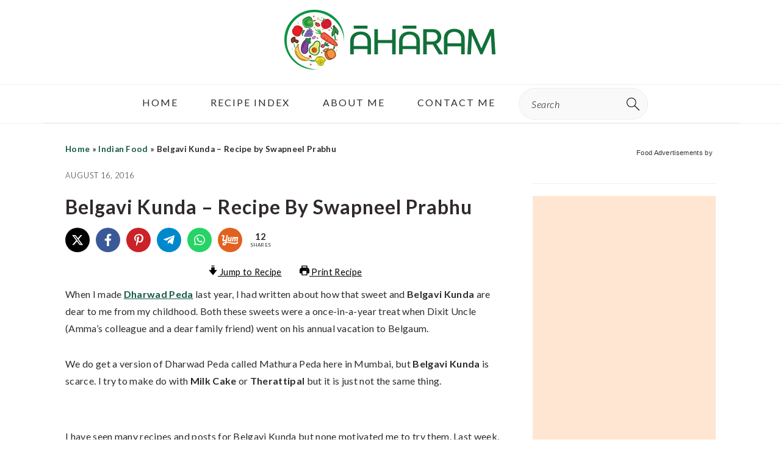

--- FILE ---
content_type: text/html; charset=UTF-8
request_url: https://aahaaramonline.com/belgavi-kunda/
body_size: 109850
content:
<!DOCTYPE html>
<html lang="en-GB">
<head >
<meta name="viewport" content="width=device-width, initial-scale=1.0">
<meta charset="UTF-8" />
<meta name='robots' content='index, follow, max-image-preview:large, max-snippet:-1, max-video-preview:-1' />
<meta name="description" content="Belgavi Kunda; the very mention of this delicious dessert from Belgaum can send people into raptures. This is a easy-to-make recipe for Belgavi Kunda." />
<meta property="og:locale" content="en_GB" />
<meta property="og:type" content="article" />
<meta property="og:title" content="Belgavi Kunda - Recipe by Swapneel Prabhu - ãhãram" />
<meta property="og:description" content="Belgavi Kunda; the very mention of this delicious dessert from Belgaum can send people into raptures. This is a easy-to-make recipe for Belgavi Kunda." />
<meta property="og:url" content="https://aahaaramonline.com/belgavi-kunda/" />
<meta property="og:site_name" content="ãhãram" />
<meta property="article:publisher" content="https://www.facebook.com/Aahaaram" />
<meta property="article:author" content="https://www.facebook.com/Aahaaram" />
<meta property="article:published_time" content="2016-08-15T23:30:37+00:00" />
<meta property="article:modified_time" content="2021-06-28T11:04:42+00:00" />
<meta property="og:image" content="https://aahaaramonline.com/wp-content/uploads/2016/08/Belgavi_Kunda-1.jpg" />
<meta property="og:image:width" content="1200" />
<meta property="og:image:height" content="900" />
<meta property="og:image:type" content="image/jpeg" />
<meta name="author" content="Aruna" />
<meta name="twitter:card" content="summary_large_image" />
<meta name="twitter:creator" content="@ahaaram" />
<meta name="twitter:site" content="@ahaaram" />
<meta name="twitter:label1" content="Written by" />
<meta name="twitter:data1" content="Aruna" />
<meta name="twitter:label2" content="Estimated reading time" />
<meta name="twitter:data2" content="4 minutes" />
<meta name="gads" content="3.17" />
<meta name="msapplication-TileImage" content="https://aahaaramonline.com/wp-content/uploads/2020/07/cropped-logo-04-1-270x270.jpg" />
<meta name="p:domain_verify" content="ae611706fedbea151dac2533950841d7"/>



<script id="bv-lazyload-images" data-cfasync="false" bv-exclude="true">var __defProp=Object.defineProperty;var __name=(target,value)=>__defProp(target,"name",{value,configurable:!0});var bv_lazyload_event_listener="load",bv_lazyload_events=["mousemove","click","keydown","wheel","touchmove","touchend"],bv_use_srcset_attr=!1,bv_style_observer,img_observer,picture_lazy_observer;bv_lazyload_event_listener=="load"?window.addEventListener("load",event=>{handle_lazyload_images()}):bv_lazyload_event_listener=="readystatechange"&&document.addEventListener("readystatechange",event=>{document.readyState==="interactive"&&handle_lazyload_images()});function add_lazyload_image_event_listeners(handle_lazyload_images2){bv_lazyload_events.forEach(function(event){document.addEventListener(event,handle_lazyload_images2,!0)})}__name(add_lazyload_image_event_listeners,"add_lazyload_image_event_listeners");function remove_lazyload_image_event_listeners(){bv_lazyload_events.forEach(function(event){document.removeEventListener(event,handle_lazyload_images,!0)})}__name(remove_lazyload_image_event_listeners,"remove_lazyload_image_event_listeners");function bv_replace_lazyloaded_image_url(element2){let src_value=element2.getAttribute("bv-data-src"),srcset_value=element2.getAttribute("bv-data-srcset"),currentSrc=element2.getAttribute("src");currentSrc&&currentSrc.startsWith("data:image/svg+xml")&&(bv_use_srcset_attr&&srcset_value&&element2.setAttribute("srcset",srcset_value),src_value&&element2.setAttribute("src",src_value))}__name(bv_replace_lazyloaded_image_url,"bv_replace_lazyloaded_image_url");function bv_replace_inline_style_image_url(element2){let bv_style_attr=element2.getAttribute("bv-data-style");if(console.log(bv_style_attr),bv_style_attr){let currentStyles=element2.getAttribute("style")||"",newStyle=currentStyles+(currentStyles?";":"")+bv_style_attr;element2.setAttribute("style",newStyle)}else console.log("BV_STYLE_ATTRIBUTE_NOT_FOUND : "+entry)}__name(bv_replace_inline_style_image_url,"bv_replace_inline_style_image_url");function handleLazyloadImages(entries){entries.map(entry2=>{entry2.isIntersecting&&(bv_replace_lazyloaded_image_url(entry2.target),img_observer.unobserve(entry2.target))})}__name(handleLazyloadImages,"handleLazyloadImages");function handleOnscreenInlineStyleImages(entries){entries.map(entry2=>{entry2.isIntersecting&&(bv_replace_inline_style_image_url(entry2.target),bv_style_observer.unobserve(entry2.target))})}__name(handleOnscreenInlineStyleImages,"handleOnscreenInlineStyleImages");function handlePictureTags(entries){entries.map(entry2=>{entry2.isIntersecting&&(bv_replace_picture_tag_url(entry2.target),picture_lazy_observer.unobserve(entry2.target))})}__name(handlePictureTags,"handlePictureTags");function bv_replace_picture_tag_url(element2){const child_elements=element2.children;for(let i=0;i<child_elements.length;i++){let child_elem=child_elements[i],_srcset=child_elem.getAttribute("bv-data-srcset"),_src=child_elem.getAttribute("bv-data-src");_srcset&&child_elem.setAttribute("srcset",_srcset),_src&&child_elem.setAttribute("src",_src),bv_replace_picture_tag_url(child_elem)}}__name(bv_replace_picture_tag_url,"bv_replace_picture_tag_url"),"IntersectionObserver"in window&&(bv_style_observer=new IntersectionObserver(handleOnscreenInlineStyleImages),img_observer=new IntersectionObserver(handleLazyloadImages),picture_lazy_observer=new IntersectionObserver(handlePictureTags));function handle_lazyload_images(){"IntersectionObserver"in window?(document.querySelectorAll(".bv-lazyload-bg-style").forEach(target_element=>{bv_style_observer.observe(target_element)}),document.querySelectorAll(".bv-lazyload-tag-img").forEach(img_element=>{img_observer.observe(img_element)}),document.querySelectorAll(".bv-lazyload-picture").forEach(picture_element=>{picture_lazy_observer.observe(picture_element)})):(document.querySelectorAll(".bv-lazyload-bg-style").forEach(target_element=>{bv_replace_inline_style_image_url(target_element)}),document.querySelectorAll(".bv-lazyload-tag-img").forEach(target_element=>{bv_replace_lazyloaded_image_url(target_element)}),document.querySelectorAll(".bv-lazyload-picture").forEach(picture_element=>{bv_replace_picture_tag_url(element)}))}__name(handle_lazyload_images,"handle_lazyload_images");
</script>

<script id="bv-dl-scripts-list" data-cfasync="false" bv-exclude="true">
var scriptAttrs = [{"attrs":{"defer":true,"data-cfasync":false,"bv_inline_delayed":true,"type":"text\/javascript","async":false},"bv_unique_id":"ytsFPvjG8cZFWU3ipL0P","reference":1},{"attrs":{"type":"text\/javascript","defer":true,"data-cfasync":false,"bv_inline_delayed":true,"async":false},"bv_unique_id":"XyvYm3g1aHvGhaeLa2pS","reference":2},{"attrs":{"defer":true,"data-cfasync":false,"bv_inline_delayed":true,"type":"text\/javascript","async":false},"bv_unique_id":"661fpyYcvbblzt4xO7V4","reference":3},{"attrs":{"type":"pmdelayedscript","data-cfasync":false,"data-no-optimize":"1","data-no-defer":"1","data-no-minify":"1","defer":true,"bv_inline_delayed":true,"async":false},"bv_unique_id":"huF8DcH1i1H88H5itXbZ","reference":4},{"attrs":{"type":"text\/javascript","src":"https:\/\/aahaaramonline.com\/wp-content\/uploads\/al_opt_content\/SCRIPT\/aahaaramonline.com\/.\/wp-includes\/js\/jquery\/697a5e11db888a07acc1478c\/697a5e11db888a07acc1478c-16cb9084c573484b0cbcd8b282b41204_jquery.min.js?ver=3.7.1","id":"jquery-core-js","defer":true,"data-cfasync":false,"async":false,"bv_inline_delayed":false},"bv_unique_id":"ucRdc1N37gJ1Zv7IGbVK","reference":5},{"attrs":{"type":"pmdelayedscript","id":"cookie-law-info-js-extra","data-perfmatters-type":"text\/javascript","data-cfasync":false,"data-no-optimize":"1","data-no-defer":"1","data-no-minify":"1","defer":true,"bv_inline_delayed":true,"async":false},"bv_unique_id":"Ytlx0IYqyjG8d0yES3On","reference":7},{"attrs":{"type":"pmdelayedscript","src":"https:\/\/aahaaramonline.com\/wp-content\/uploads\/al_opt_content\/SCRIPT\/aahaaramonline.com\/.\/wp-content\/plugins\/cookie-law-info\/legacy\/public\/js\/697a5e11db888a07acc1478c\/697a5e11db888a07acc1478c-c5592a6fda4d0b779f56db2d5ddac010_cookie-law-info-public.js?ver=3.3.9.1","id":"cookie-law-info-js","data-perfmatters-type":"text\/javascript","data-cfasync":false,"data-no-optimize":"1","data-no-defer":"1","data-no-minify":"1","defer":true,"async":false,"bv_inline_delayed":false},"bv_unique_id":"EMQVt4Ue5x6WwBiIygKC","reference":8},{"attrs":{"src":"https:\/\/www.googletagmanager.com\/gtag\/js?id=G-KTW9DESSRK","type":"pmdelayedscript","data-cfasync":false,"data-no-optimize":"1","data-no-defer":"1","data-no-minify":"1","defer":true,"async":false,"bv_inline_delayed":false},"bv_unique_id":"RDTqO2Di0sJQVY9MgsT6","reference":10},{"attrs":{"defer":true,"data-cfasync":false,"bv_inline_delayed":true,"type":"text\/javascript","async":false},"bv_unique_id":"aY4YM0x5tfxPe736JrzA","reference":11},{"attrs":{"src":"https:\/\/www.googletagmanager.com\/gtag\/js?id=UA-70114219-1","type":"pmdelayedscript","data-cfasync":false,"data-no-optimize":"1","data-no-defer":"1","data-no-minify":"1","defer":true,"async":false,"bv_inline_delayed":false},"bv_unique_id":"c5lyG8jsWMGElxplbgal","reference":12},{"attrs":{"defer":true,"data-cfasync":false,"bv_inline_delayed":true,"type":"text\/javascript","async":false},"bv_unique_id":"JV6XekVemN1UnWC1rGHM","reference":13},{"attrs":{"src":"https:\/\/pagead2.googlesyndication.com\/pagead\/js\/adsbygoogle.js?client=ca-pub-3538208489724637","crossorigin":"anonymous","type":"pmdelayedscript","data-cfasync":false,"data-no-optimize":"1","data-no-defer":"1","data-no-minify":"1","defer":true,"async":false,"bv_inline_delayed":false},"bv_unique_id":"6Vd9RXrYkrYdyWu5T594","reference":14},{"attrs":{"data-ad-client":"ca-pub-3538208489724637","src":"https:\/\/pagead2.googlesyndication.com\/pagead\/js\/adsbygoogle.js","type":"pmdelayedscript","data-cfasync":false,"data-no-optimize":"1","data-no-defer":"1","data-no-minify":"1","defer":true,"async":false,"bv_inline_delayed":false},"bv_unique_id":"p9MjXKaaa0SNcv65iSnX","reference":15},{"attrs":{"type":"pmdelayedscript","data-cfasync":false,"data-no-optimize":"1","data-no-defer":"1","data-no-minify":"1","defer":true,"bv_inline_delayed":true,"async":false},"bv_unique_id":"hhR4HvPjlQbuby4CChDO","reference":16},{"attrs":{"defer":true,"data-cfasync":false,"bv_inline_delayed":true,"type":"text\/javascript","async":false},"bv_unique_id":"QMmL7NxVjTUvzcA4fn2r","reference":17},{"attrs":{"src":"https:\/\/www.googletagmanager.com\/gtag\/js?id=AW-1057116290","type":"pmdelayedscript","data-cfasync":false,"data-no-optimize":"1","data-no-defer":"1","data-no-minify":"1","defer":true,"async":false,"bv_inline_delayed":false},"bv_unique_id":"rVlOmx4FlHmsOIlsAobp","reference":18},{"attrs":{"defer":true,"data-cfasync":false,"bv_inline_delayed":true,"type":"text\/javascript","async":false},"bv_unique_id":"DstfqDncNBLqyVXnDaEX","reference":19},{"attrs":{"defer":true,"data-cfasync":false,"bv_inline_delayed":true,"type":"text\/javascript","async":false},"bv_unique_id":"rzErEdcJvP7C6msMWBdj","reference":20},{"attrs":{"src":"https:\/\/pagead2.googlesyndication.com\/pagead\/js\/adsbygoogle.js","type":"pmdelayedscript","data-no-optimize":"1","data-no-defer":"1","data-no-minify":"1","defer":true,"data-cfasync":false,"async":false,"bv_inline_delayed":false},"bv_unique_id":"hmxUY1Dkl4SImeGwlPkt","reference":21},{"attrs":{"defer":true,"data-cfasync":false,"bv_inline_delayed":true,"type":"text\/javascript","async":false},"bv_unique_id":"xmEasM1ekMXb05IhQm0c","reference":22},{"attrs":{"defer":true,"data-cfasync":false,"async":false,"bv_inline_delayed":true},"bv_unique_id":"MEkyQybGFzlONQxl8rLh","reference":23},{"attrs":{"src":"https:\/\/pagead2.googlesyndication.com\/pagead\/js\/adsbygoogle.js?client=ca-pub-3538208489724637","crossorigin":"anonymous","type":"pmdelayedscript","data-cfasync":false,"data-no-optimize":"1","data-no-defer":"1","data-no-minify":"1","defer":true,"async":false,"bv_inline_delayed":false},"bv_unique_id":"IsPmVA2PToxQysuXvVaF","reference":24},{"attrs":{"defer":true,"data-cfasync":false,"bv_inline_delayed":true,"type":"text\/javascript","async":false},"bv_unique_id":"HPBxTvL2tRMdiPor9HLy","reference":25},{"attrs":{"type":"text\/javascript","defer":true,"data-cfasync":false,"bv_inline_delayed":true,"async":false},"bv_unique_id":"ior2c3dCigCJvDbbvPO0","reference":26},{"attrs":{"type":"text\/javascript","defer":true,"data-cfasync":false,"async":false,"bv_inline_delayed":true},"bv_unique_id":"ksbvDNBe4AssDpcgaSN0","reference":27},{"attrs":{"defer":true,"data-cfasync":false,"async":false,"bv_inline_delayed":true},"bv_unique_id":"WDkOKaWPFkqF4ds4IeXa","reference":28},{"attrs":{"type":"pmdelayedscript","id":"wprm-public-js-extra","data-perfmatters-type":"text\/javascript","data-no-optimize":"1","data-no-defer":"1","data-no-minify":"1","defer":true,"data-cfasync":false,"async":false,"bv_inline_delayed":true},"bv_unique_id":"qxDSsSUNuJMFkZPtML1r","reference":29},{"attrs":{"type":"pmdelayedscript","src":"https:\/\/aahaaramonline.com\/wp-content\/uploads\/al_opt_content\/SCRIPT\/aahaaramonline.com\/.\/wp-content\/plugins\/wp-recipe-maker\/dist\/697a5e11db888a07acc1478c\/697a5e11db888a07acc1478c-873ef4158d29bb4b4e395c1c53d451e9_public-modern.js?ver=10.3.2","id":"wprm-public-js","data-perfmatters-type":"text\/javascript","data-cfasync":false,"data-no-optimize":"1","data-no-defer":"1","data-no-minify":"1","defer":true,"async":false,"bv_inline_delayed":false},"bv_unique_id":"ya74LqqK6MXRqeHUfJFC","reference":30},{"attrs":{"type":"pmdelayedscript","id":"wprmp-public-js-extra","data-perfmatters-type":"text\/javascript","data-cfasync":false,"data-no-optimize":"1","data-no-defer":"1","data-no-minify":"1","defer":true,"bv_inline_delayed":true,"async":false},"bv_unique_id":"PUl21vxUytVHIwQYQTmh","reference":31},{"attrs":{"type":"pmdelayedscript","src":"https:\/\/aahaaramonline.com\/wp-content\/uploads\/al_opt_content\/SCRIPT\/aahaaramonline.com\/.\/wp-content\/plugins\/wp-recipe-maker-premium\/dist\/697a5e11db888a07acc1478c\/697a5e11db888a07acc1478c-9623322b102dcae65ce1db1a2ed6baa7_public-pro.js?ver=10.3.4","id":"wprmp-public-js","data-perfmatters-type":"text\/javascript","data-cfasync":false,"data-no-optimize":"1","data-no-defer":"1","data-no-minify":"1","defer":true,"async":false,"bv_inline_delayed":false},"bv_unique_id":"lHpk4PkBW5urq9ZtKotb","reference":32},{"attrs":{"type":"text\/javascript","src":"https:\/\/aahaaramonline.com\/wp-includes\/js\/comment-reply.min.js?ver=6.8.3","id":"comment-reply-js","data-wp-strategy":"async","defer":true,"data-cfasync":false,"async":false,"bv_inline_delayed":false},"bv_unique_id":"rXFMsowEL8ogNWsGlg6J","reference":33},{"attrs":{"type":"text\/javascript","id":"ga_fixed_widget-js-before","defer":true,"data-cfasync":false,"bv_inline_delayed":true,"async":false},"bv_unique_id":"RfgBDc3jo11XYaVdzqxG","reference":36},{"attrs":{"type":"pmdelayedscript","src":"https:\/\/aahaaramonline.com\/wp-content\/uploads\/al_opt_content\/SCRIPT\/aahaaramonline.com\/.\/wp-content\/plugins\/gourmet-ads\/js\/697a5e11db888a07acc1478c\/697a5e11db888a07acc1478c-867e7ff1a059be1afff6c53a0ee06e23_ga-fixed-widget.js?ver=5.0.4","id":"ga_fixed_widget-js","data-perfmatters-type":"text\/javascript","data-cfasync":false,"data-no-optimize":"1","data-no-defer":"1","data-no-minify":"1","defer":true,"async":false,"bv_inline_delayed":false},"bv_unique_id":"LFWUCwyMK6g4Lbuxiw4i","reference":37},{"attrs":{"type":"text\/javascript","id":"perfmatters-lazy-load-js-before","defer":true,"data-cfasync":false,"bv_inline_delayed":true,"async":false},"bv_unique_id":"essPOPRZUAWCx6uAiu3x","reference":38},{"attrs":{"type":"text\/javascript","src":"https:\/\/aahaaramonline.com\/wp-content\/uploads\/al_opt_content\/SCRIPT\/aahaaramonline.com\/.\/wp-content\/plugins\/perfmatters\/js\/697a5e11db888a07acc1478c\/697a5e11db888a07acc1478c-b4edcd1be13b85ed07b019a0158233f5_lazyload.min.js?ver=2.5.5","id":"perfmatters-lazy-load-js","defer":true,"data-cfasync":false,"async":false,"bv_inline_delayed":false},"bv_unique_id":"rgRaXoyJgjTSz5LamWQS","reference":39},{"attrs":{"type":"pmdelayedscript","id":"cp-popup-script-js-extra","data-perfmatters-type":"text\/javascript","data-no-optimize":"1","data-no-defer":"1","data-no-minify":"1","defer":true,"data-cfasync":false,"async":false,"bv_inline_delayed":true},"bv_unique_id":"B8gYVMS4s3taZCs2G8c4","reference":41},{"attrs":{"type":"text\/javascript","defer":true,"data-cfasync":false,"bv_inline_delayed":true,"async":false},"bv_unique_id":"piv5N3DIoGUybcjs6dx3","reference":43},{"attrs":{"id":"perfmatters-delayed-scripts-js","defer":true,"data-cfasync":false,"bv_inline_delayed":true,"type":"text\/javascript","async":false},"bv_unique_id":"JUEm8dMM38igomZivzQD","reference":44},{"attrs":{"defer":true,"type":"pmdelayedscript","src":"\/\/bcdn.grmtas.com\/pub\/ga_pub_14379.js","data-perfmatters-type":"text\/javascript","data-cfasync":false,"data-no-optimize":"1","data-no-defer":"1","data-no-minify":"1","async":false,"bv_inline_delayed":false,"is_first_defer_element":true},"bv_unique_id":"6VSWInlxaI86ORoO6dz1","reference":0},{"attrs":{"type":"text\/javascript","src":"https:\/\/aahaaramonline.com\/wp-content\/uploads\/al_opt_content\/SCRIPT\/aahaaramonline.com\/.\/wp-includes\/js\/jquery\/697a5e11db888a07acc1478c\/697a5e11db888a07acc1478c-9ffeb32e2d9efbf8f70caabded242267_jquery-migrate.min.js?ver=3.4.1","id":"jquery-migrate-js","defer":true,"data-cfasync":false,"async":false,"bv_inline_delayed":false},"bv_unique_id":"DZHCZDXEHafyfcRCqxrJ","reference":6},{"attrs":{"type":"text\/javascript","src":"https:\/\/aahaaramonline.com\/wp-content\/plugins\/novashare\/js\/novashare.min.js?ver=1.5.1","id":"novashare-js-js","defer":true,"data-cfasync":false,"async":false,"bv_inline_delayed":false},"bv_unique_id":"mhnwTBpazGfa81mLFJXW","reference":9},{"attrs":{"type":"text\/javascript","src":"https:\/\/aahaaramonline.com\/wp-content\/uploads\/al_opt_content\/SCRIPT\/aahaaramonline.com\/.\/wp-content\/themes\/genesis\/lib\/js\/697a5e11db888a07acc1478c\/697a5e11db888a07acc1478c-fb15eaa075318b3b0f17cb7a42920492_skip-links.min.js?ver=3.6.1","id":"skip-links-js","defer":true,"data-cfasync":false,"async":false,"bv_inline_delayed":false},"bv_unique_id":"FJHuq4bn6Nf9lk701iWM","reference":34},{"attrs":{"type":"text\/javascript","src":"https:\/\/aahaaramonline.com\/wp-content\/uploads\/al_opt_content\/SCRIPT\/aahaaramonline.com\/.\/wp-content\/themes\/brunchpro-v442\/js\/697a5e11db888a07acc1478c\/697a5e11db888a07acc1478c-67e68d39b23baa7b172ad797524733b2_general.js?ver=4.4.2","id":"brunch-pro-general-js","defer":true,"data-cfasync":false,"async":false,"bv_inline_delayed":false},"bv_unique_id":"mk59IzO0s1cs8nEOkqRt","reference":35},{"attrs":{"type":"text\/javascript","src":"https:\/\/aahaaramonline.com\/wp-content\/plugins\/akismet\/_inc\/akismet-frontend.js?ver=1763001968","id":"akismet-frontend-js","defer":true,"data-cfasync":false,"async":false,"bv_inline_delayed":false},"bv_unique_id":"PVb9JjnfqKYVFk0e8azQ","reference":40},{"attrs":{"type":"pmdelayedscript","defer":true,"src":"https:\/\/aahaaramonline.com\/wp-content\/uploads\/al_opt_content\/SCRIPT\/aahaaramonline.com\/.\/wp-content\/plugins\/convertpro\/assets\/modules\/js\/697a5e11db888a07acc1478c\/697a5e11db888a07acc1478c-6c78dc39036a8834afd6c26753a8be6f_cp-popup.min.js?ver=1.8.8","id":"cp-popup-script-js","data-perfmatters-type":"text\/javascript","data-cfasync":false,"data-no-optimize":"1","data-no-defer":"1","data-no-minify":"1","async":false,"bv_inline_delayed":false},"bv_unique_id":"sfcinbhShyfQgOxk74pL","reference":42},{"attrs":{"src":"data:text\/javascript;base64, [base64]","id":"bv-trigger-listener","type":"text\/javascript","defer":true,"async":false},"bv_unique_id":"d6fe9c24159ed4a27d224d91c70f8fdc","reference":100000000}];
</script>
<script id="bv-web-worker" type="javascript/worker" data-cfasync="false" bv-exclude="true">var __defProp=Object.defineProperty;var __name=(target,value)=>__defProp(target,"name",{value,configurable:!0});self.onmessage=function(e){var counter=e.data.fetch_urls.length;e.data.fetch_urls.forEach(function(fetch_url){loadUrl(fetch_url,function(){console.log("DONE: "+fetch_url),counter=counter-1,counter===0&&self.postMessage({status:"SUCCESS"})})})};async function loadUrl(fetch_url,callback){try{var request=new Request(fetch_url,{mode:"no-cors",redirect:"follow"});await fetch(request),callback()}catch(fetchError){console.log("Fetch Error loading URL:",fetchError);try{var xhr=new XMLHttpRequest;xhr.onerror=callback,xhr.onload=callback,xhr.responseType="blob",xhr.open("GET",fetch_url,!0),xhr.send()}catch(xhrError){console.log("XHR Error loading URL:",xhrError),callback()}}}__name(loadUrl,"loadUrl");
</script>
<script id="bv-web-worker-handler" data-cfasync="false" bv-exclude="true">var __defProp=Object.defineProperty;var __name=(target,value)=>__defProp(target,"name",{value,configurable:!0});if(typeof scriptAttrs<"u"&&Array.isArray(scriptAttrs)&&scriptAttrs.length>0){const lastElement=scriptAttrs[scriptAttrs.length-1];if(lastElement.attrs&&lastElement.attrs.id==="bv-trigger-listener"){var bv_custom_ready_state_value="loading";Object.defineProperty(document,"readyState",{get:__name(function(){return bv_custom_ready_state_value},"get"),set:__name(function(){},"set")})}}if(typeof scriptAttrs>"u"||!Array.isArray(scriptAttrs))var scriptAttrs=[];if(typeof linkStyleAttrs>"u"||!Array.isArray(linkStyleAttrs))var linkStyleAttrs=[];function isMobileDevice(){return window.innerWidth<=500}__name(isMobileDevice,"isMobileDevice");var js_dom_loaded=!1;document.addEventListener("DOMContentLoaded",()=>{js_dom_loaded=!0});const EVENTS=["mousemove","click","keydown","wheel","touchmove","touchend"];var scriptUrls=[],styleUrls=[],bvEventCalled=!1,workerFinished=!1,functionExec=!1,scriptsInjected=!1,stylesInjected=!1,bv_load_event_fired=!1,autoInjectTimerStarted=!1;const BV_AUTO_INJECT_ENABLED=!0,BV_DESKTOP_AUTO_INJECT_DELAY=1e3,BV_MOBILE_AUTO_INJECT_DELAY=1e4,BV_WORKER_TIMEOUT_DURATION=3e3;scriptAttrs.forEach((scriptAttr,index)=>{scriptAttr.attrs.src&&!scriptAttr.attrs.src.includes("data:text/javascript")&&(scriptUrls[index]=scriptAttr.attrs.src)}),linkStyleAttrs.forEach((linkAttr,index)=>{styleUrls[index]=linkAttr.attrs.href});var fetchUrls=scriptUrls.concat(styleUrls);function addEventListeners(bvEventHandler2){EVENTS.forEach(function(event){document.addEventListener(event,bvEventFired,!0),document.addEventListener(event,bvEventHandler2,!0)})}__name(addEventListeners,"addEventListeners");function removeEventListeners(){EVENTS.forEach(function(event){document.removeEventListener(event,bvEventHandler,!0)})}__name(removeEventListeners,"removeEventListeners");function bvEventFired(){bvEventCalled||(bvEventCalled=!0,workerFinished=!0)}__name(bvEventFired,"bvEventFired");function bvGetElement(attributes,element){Object.keys(attributes).forEach(function(attr){attr==="async"?element.async=attributes[attr]:attr==="innerHTML"?element.innerHTML=atob(attributes[attr]):element.setAttribute(attr,attributes[attr])})}__name(bvGetElement,"bvGetElement");function bvAddElement(attr,element){var attributes=attr.attrs;if(attributes.bv_inline_delayed){let bvScriptId=attr.bv_unique_id,bvScriptElement=document.querySelector("[bv_unique_id='"+bvScriptId+"']");bvScriptElement?(!attributes.innerHTML&&!attributes.src&&bvScriptElement.textContent.trim()!==""&&(attributes.src="data:text/javascript;base64, "+btoa(unescape(encodeURIComponent(bvScriptElement.textContent)))),bvGetElement(attributes,element),bvScriptElement.after(element)):console.log(`Script not found for ${bvScriptId}`)}else{bvGetElement(attributes,element);var templateId=attr.bv_unique_id,targetElement=document.querySelector("[id='"+templateId+"']");targetElement&&targetElement.after(element)}}__name(bvAddElement,"bvAddElement");function injectStyles(){if(stylesInjected){console.log("Styles already injected, skipping");return}stylesInjected=!0,document.querySelectorAll('style[type="bv_inline_delayed_css"], template[id]').forEach(element=>{if(element.tagName.toLowerCase()==="style"){var new_style=document.createElement("style");new_style.type="text/css",new_style.textContent=element.textContent,element.after(new_style),new_style.parentNode?element.remove():console.log("PARENT NODE NOT FOUND")}else if(element.tagName.toLowerCase()==="template"){var templateId=element.id,linkStyleAttr=linkStyleAttrs.find(attr=>attr.bv_unique_id===templateId);if(linkStyleAttr){var link=document.createElement("link");bvAddElement(linkStyleAttr,link),element.parentNode&&element.parentNode.replaceChild(link,element),console.log("EXTERNAL STYLE ADDED")}else console.log(`No linkStyleAttr found for template ID ${templateId}`)}}),linkStyleAttrs.forEach((linkStyleAttr,index)=>{console.log("STYLE ADDED");var element=document.createElement("link");bvAddElement(linkStyleAttr,element)})}__name(injectStyles,"injectStyles");function injectScripts(){if(scriptsInjected){console.log("Scripts already injected, skipping");return}scriptsInjected=!0;let last_script_element;scriptAttrs.forEach((scriptAttr,index)=>{if(bv_custom_ready_state_value==="loading"&&scriptAttr.attrs&&scriptAttr.attrs.is_first_defer_element===!0)if(last_script_element){const readyStateScript=document.createElement("script");readyStateScript.src="data:text/javascript;base64, "+btoa(unescape(encodeURIComponent("bv_custom_ready_state_value = 'interactive';"))),readyStateScript.async=!1,last_script_element.after(readyStateScript)}else bv_custom_ready_state_value="interactive",console.log('Ready state manually set to "interactive"');console.log("JS ADDED");var element=document.createElement("script");last_script_element=element,bvAddElement(scriptAttr,element)})}__name(injectScripts,"injectScripts");function bvEventHandler(){console.log("EVENT FIRED"),js_dom_loaded&&bvEventCalled&&workerFinished&&!functionExec&&(functionExec=!0,injectStyles(),injectScripts(),removeEventListeners())}__name(bvEventHandler,"bvEventHandler");function autoInjectScriptsAfterLoad(){js_dom_loaded&&workerFinished&&!scriptsInjected&&!stylesInjected&&(console.log("Auto-injecting styles and scripts after timer"),injectStyles(),injectScripts())}__name(autoInjectScriptsAfterLoad,"autoInjectScriptsAfterLoad");function startAutoInjectTimer(){if(BV_AUTO_INJECT_ENABLED&&!autoInjectTimerStarted&&bv_load_event_fired&&!bvEventCalled){autoInjectTimerStarted=!0;var delay=isMobileDevice()?BV_MOBILE_AUTO_INJECT_DELAY:BV_DESKTOP_AUTO_INJECT_DELAY;console.log("Starting auto-inject timer with delay: "+delay+"ms"),setTimeout(function(){autoInjectScriptsAfterLoad()},delay)}}__name(startAutoInjectTimer,"startAutoInjectTimer"),addEventListeners(bvEventHandler);var requestObject=window.URL||window.webkitURL,bvWorker=new Worker(requestObject.createObjectURL(new Blob([document.getElementById("bv-web-worker").textContent],{type:"text/javascript"})));bvWorker.onmessage=function(e){e.data.status==="SUCCESS"&&(console.log("WORKER_FINISHED"),workerFinished=!0,bvEventHandler(),startAutoInjectTimer())},addEventListener("load",()=>{bvEventHandler(),bv_call_fetch_urls(),bv_load_event_fired=!0});function bv_call_fetch_urls(){!bv_load_event_fired&&!workerFinished&&(bvWorker.postMessage({fetch_urls:fetchUrls}),bv_initiate_worker_timer())}__name(bv_call_fetch_urls,"bv_call_fetch_urls"),setTimeout(function(){bv_call_fetch_urls()},5e3);function bv_initiate_worker_timer(){setTimeout(function(){workerFinished||(console.log("WORKER_TIMEDOUT"),workerFinished=!0,bvWorker.terminate()),bvEventHandler(),startAutoInjectTimer()},BV_WORKER_TIMEOUT_DURATION)}__name(bv_initiate_worker_timer,"bv_initiate_worker_timer");
</script>



<template id="6VSWInlxaI86ORoO6dz1"></template>
	<style>img:is([sizes="auto" i], [sizes^="auto," i]) { contain-intrinsic-size: 3000px 1500px }</style>
	
	
	<title>Belgavi Kunda - Recipe by Swapneel Prabhu - ãhãram</title><link rel="preload" href="https://aahaaramonline.com/wp-content/uploads/2016/08/Belgaum_Kunda_Recipe.jpg" as="image" fetchpriority="high"><style id="perfmatters-used-css">:root{--comment-rating-star-color:#343434;}.wprm-comment-ratings-container svg .wprm-star-full{fill:var(--comment-rating-star-color);}.wprm-comment-ratings-container svg .wprm-star-empty{stroke:var(--comment-rating-star-color);}body:not(:hover) fieldset.wprm-comment-ratings-container:focus-within span{outline:1px solid #4d90fe;}.comment-form-wprm-rating{margin-bottom:20px;margin-top:5px;text-align:left;}.comment-form-wprm-rating .wprm-rating-stars{display:inline-block;vertical-align:middle;}fieldset.wprm-comment-ratings-container{background:none;border:0;display:inline-block;margin:0;padding:0;position:relative;}fieldset.wprm-comment-ratings-container legend{left:0;opacity:0;position:absolute;}fieldset.wprm-comment-ratings-container br{display:none;}fieldset.wprm-comment-ratings-container input[type=radio]{border:0;cursor:pointer;float:left;height:16px;margin:0 !important;min-height:0;min-width:0;opacity:0;padding:0 !important;width:16px;}fieldset.wprm-comment-ratings-container input[type=radio]:first-child{margin-left:-16px;}fieldset.wprm-comment-ratings-container span{font-size:0;height:16px;left:0;opacity:0;pointer-events:none;position:absolute;top:0;width:80px;}fieldset.wprm-comment-ratings-container span svg{height:100% !important;width:100% !important;}fieldset.wprm-comment-ratings-container input:checked+span,fieldset.wprm-comment-ratings-container input:hover+span{opacity:1;}fieldset.wprm-comment-ratings-container input:hover+span~span{display:none;}:root{--wprm-popup-font-size:16px;--wprm-popup-background:#fff;--wprm-popup-title:#000;--wprm-popup-content:#444;--wprm-popup-button-background:#5a822b;--wprm-popup-button-text:#fff;}@keyframes wprmPopupModalFadeIn{0%{opacity:0;}to{opacity:1;}}@keyframes wprmPopupModalFadeOut{0%{opacity:1;}to{opacity:0;}}@keyframes wprmPopupModalSlideIn{0%{transform:translateY(15%);}to{transform:translateY(0);}}@keyframes wprmPopupModalSlideOut{0%{transform:translateY(0);}to{transform:translateY(-10%);}}[data-tippy-root]{max-width:calc(100vw - 10px);}@keyframes wprmSpin{to{-webkit-transform:rotate(1turn);}}@-webkit-keyframes wprmSpin{to{-webkit-transform:rotate(1turn);}}html{font-family:sans-serif;-webkit-text-size-adjust:100%;-ms-text-size-adjust:100%;}body{margin:0;}article,aside,details,figcaption,figure,footer,header,hgroup,main,menu,nav,section,summary{display:block;}[hidden],template{display:none;}a{background-color:transparent;}a:active,a:hover{outline:0;}b,strong{font-weight:bold;}small{font-size:.8em;}img{border:0;}svg:not(:root){overflow:hidden;}button,input,optgroup,select,textarea{color:inherit;font:inherit;margin:0;}button{overflow:visible;}button,select{text-transform:none;font-family:sans-serif;}button,html input[type="button"],input[type="reset"],input[type="submit"]{cursor:pointer;-webkit-appearance:button;}button[disabled],html input[disabled]{cursor:default;}button::-moz-focus-inner,input::-moz-focus-inner{border:0;padding:0;}input{line-height:normal;}input[type="checkbox"],input[type="radio"]{-moz-box-sizing:border-box;-webkit-box-sizing:border-box;box-sizing:border-box;padding:0;}input[type="number"]::-webkit-inner-spin-button,input[type="number"]::-webkit-outer-spin-button{height:auto;}input[type="search"]{-moz-box-sizing:content-box;-webkit-box-sizing:content-box;box-sizing:content-box;-webkit-appearance:textfield;}input[type="search"]::-webkit-search-cancel-button,input[type="search"]::-webkit-search-decoration{-webkit-appearance:none;}fieldset{border:1px solid #c0c0c0;margin:0 2px;padding:.35em .625em .75em;}legend{border:0;padding:0;}textarea{overflow:auto;}*,input[type="search"]{-moz-box-sizing:border-box;-webkit-box-sizing:border-box;box-sizing:border-box;}.author-box:after,.clear:after,.clearfix:after,.entry:after,.entry-content:after,.footer-widgets:after,.nav-primary:after,.nav-secondary:after,.pagination:after,.site-container:after,.site-footer:after,.site-header:after,.site-inner:after,.widget:after,.widget-area:after,.after-entry:after,.comment-respond:after,.wrap:after{clear:both;content:" ";display:table;}body{background:#fff;color:#302a2c;font-family:"Libre Baskerville",Georgia,serif;font-size:100%;font-weight:400;letter-spacing:.02em;line-height:1.8;}a,button,input:focus,input[type="button"],input[type="reset"],input[type="submit"],textarea:focus{-webkit-transition:all .1s ease-in-out;transition:all .1s ease-in-out;}::-moz-selection{background:#111;color:#fff;}::selection{background:#111;color:#fff;}a{color:#135846;text-decoration:underline;}a:hover img,a:focus img{opacity:.9;-webkit-transition:opacity .2s ease-in-out;transition:opacity .2s ease-in-out;}a:hover,a:focus{color:#302a2c;}p{margin:5px 0 15px;padding:0;}strong{font-weight:600;}ol,ul{margin:0;padding:0;}h1,h2,h3,h4,h5,h6{font-family:"Lato",Helvetica,sans-serif;letter-spacing:3px;margin:21px 0;padding:0;text-transform:uppercase;}h1 a{font-style:normal;}h1{font-size:2em;}h2{font-size:1.625em;}h3{font-size:1.375em;}h4{font-size:1.125em;}embed,iframe,img,object,video,.wp-caption{max-width:100%;}img{height:auto;}input,select,textarea{border:1px solid #eee;-webkit-box-shadow:0 0 0 #fff;-webkit-box-shadow:0 0 0 #fff;box-shadow:0 0 0 #fff;color:#333;font-style:italic;font-weight:300;letter-spacing:.5px;padding:10px;width:100%;}input:focus,textarea:focus{outline:none;}::-moz-placeholder{color:#000;}::-webkit-input-placeholder{color:#000;}.button,.button-secondary,button,input[type="button"],input[type="reset"],input[type="submit"]{background:#302a2c;border:1px solid #302a2c;-webkit-box-shadow:none;box-shadow:none;color:#fff;cursor:pointer;font-family:"Lato",Helvetica,Arial,sans-serif;font-style:normal;font-weight:300;letter-spacing:.5px;padding:15px 20px;text-transform:uppercase;width:auto;}input[type="submit"]{letter-spacing:2px;}.button:hover,.button:focus,button:hover,button:focus,input:hover[type="button"],input:focus[type="button"],input:hover[type="reset"],input:focus[type="reset"],input:hover[type="submit"],input:focus[type="submit"]{background:#fff;color:#302a2c;}input[type="search"]::-webkit-search-cancel-button,input[type="search"]::-webkit-search-results-button{display:none;}.site-container{margin:0 auto;}.site-inner,.wrap{margin:0 auto;max-width:1140px;}.site-inner{margin:24px auto;padding:24px 37px;}.content{float:right;width:720px;}.content-sidebar .content,.content-sidebar-sidebar .content,.sidebar-content-sidebar .content{float:left;}.sidebar-primary{float:right;width:300px;}.search-form input{clear:none;display:inline;float:left;margin-bottom:0;padding:14px 20px;width:61.8%;}.search-form input[type="submit"]{clear:none;float:right;font-weight:400;letter-spacing:2px;padding:14px 20px;width:38.2%;}img.centered,.aligncenter,.aligncenter img{display:block;margin:0 auto 22px;}img.alignnone{margin-bottom:12px;}.wp-caption-text{font-style:italic;margin:0;text-align:center;}.wp-caption{max-width:100% !important;}.breadcrumb{font-size:.8em;margin-bottom:20px;}.entry-title{margin-top:21px;line-height:1.2;margin-bottom:15px;text-align:center;overflow-wrap:break-word;}.sidebar .entry-title{font-weight:300;letter-spacing:1px;text-align:left;}h1.entry-title,.entry-title a,.sidebar .widgettitle a{color:#302a2c;font-style:normal;text-decoration:none;}.widgettitle{color:#302a2c;font-weight:400;letter-spacing:2px;margin:0 0 10px;text-align:center;text-transform:uppercase;}.sidebar .widgettitle,.footer-widgets .widgettitle{text-align:left;}.sidebar .widgettitle a{border:none;}.screen-reader-text,.screen-reader-text span,.screen-reader-shortcut{background:#fff;border:0;clip:rect(0,0,0,0);color:#302a2c;height:1px;overflow:hidden;position:absolute !important;width:1px;}.screen-reader-text:focus,.screen-reader-shortcut:focus,.genesis-nav-menu .search input[type="submit"]:focus,.widget_search input[type="submit"]:focus{-webkit-box-shadow:0 0 2px 2px rgba(0,0,0,.6);box-shadow:0 0 2px 2px rgba(0,0,0,.6);clip:auto !important;display:block;font-size:1em;font-weight:bold;height:auto;padding:15px 23px 14px;text-decoration:none;width:auto;z-index:100000;}.genesis-skip-link li{height:0;list-style:none;width:0;}img[data-lazy-src]{opacity:0;}img.lazyloaded{-webkit-transition:opacity .5s linear .2s;-moz-transition:opacity .5s linear .2s;transition:opacity .5s linear .2s;opacity:1;}.site-header{background-color:#f5f5f5;}.site-header .wrap{padding:15px 0;}.title-area{display:inline-block;font-family:"Lato",Helvetica,sans-serif;font-weight:400;margin:0;padding:20px 0;text-align:center;width:320px;}.header-image .title-area{padding:0;}.site-title{font-size:3em;font-weight:300;letter-spacing:4px;line-height:.8;margin:0;text-transform:uppercase;}.site-title a{color:#302a2c;font-style:normal;text-decoration:none;min-height:50px;}.site-title a:hover,.site-title a:focus{color:#302a2c;}.header-full-width .title-area,.header-full-width .site-title{width:100%;}.header-image .site-title a{width:100%;}.site-header .widget-area,.site-header .widget-area .genesis-nav-menu{float:right;text-align:right;width:760px;}.header-image .site-header .widget-area{padding:20px 0;}.site-header .search-form{float:right;margin-top:22px;}.site-header .widget-area .genesis-nav-menu{padding:40px 0;}.genesis-nav-menu{clear:both;padding:0;text-align:center;width:100%;}.genesis-nav-menu .menu-item{display:inline-block;font-family:"Lato",Helvetica,sans-serif;font-weight:400;letter-spacing:2px;line-height:1;margin:0;padding:0;text-align:left;min-height:52px;}.genesis-nav-menu a{color:#302a2c;display:block;font-style:normal;padding:20px 25px;position:relative;text-decoration:none;text-transform:uppercase;}.genesis-nav-menu a:hover,.genesis-nav-menu a:focus,.genesis-nav-menu .current-menu-item > a,.genesis-nav-menu .sub-menu .current-menu-item > a:hover,.genesis-nav-menu .sub-menu .current-menu-item > a:focus{color:#000;}.genesis-nav-menu .menu-item:hover,.genesis-nav-menu .menu-item:focus,.genesis-nav-menu .menu-item.menu-item-hover{position:static;}.sidebar .menu-item a{text-decoration:none;}.menu-item input{min-height:52px;}.genesis-nav-menu #feast-search{vertical-align:middle;margin:0;padding:0;}.genesis-nav-menu .search-form-input{width:100%;background:#f9f9f9 url("https://aahaaramonline.com/wp-content/themes/brunchpro-v442/images/search.svg") center right 10px no-repeat;background-size:27px 27px;}.genesis-nav-menu .search-form-submit{border:0;clip:rect(0,0,0,0);height:1px;margin:-1px;padding:0;position:absolute;width:1px;}#feast-search input[type="submit"]{display:none;}.nav-secondary{margin:0 auto 20px;}.nav-secondary .wrap{border-bottom:1px solid #eee;}.entry{margin-bottom:20px;padding:0 0 22px;}.entry-content ol,.entry-content p,.entry-content ul,.quote-caption{margin-bottom:30px;}.entry-content ol li,.entry-content ul li{margin-left:20px;}.entry-content ol li{list-style-type:decimal;}.entry-content ul li{list-style-type:disc;}.entry-content ol ol,.entry-content ul ul,.entry-content .wp-caption p{margin-bottom:20px;}.entry-meta{font-family:"Lato",Helvetica,sans-serif;font-size:.8em;font-weight:300;letter-spacing:1px;margin:0 auto 5px;text-align:center;text-transform:uppercase;}.entry-meta a{color:#302a2c;font-style:normal;}.entry-footer .entry-meta{border-bottom:1px solid #eee;border-top:1px solid #eee;padding:20px 0;}.comment-respond,.entry-comments{padding:20px 0;}.comment-respond,.entry-comments,.ping-list{margin-bottom:20px;}.entry-comments h3,.comment-respond h3{color:#302a2c;letter-spacing:1.5px;text-transform:uppercase;}.entry-comments .comment-author{margin:0;}.comment-respond input[type="email"],.comment-respond input[type="text"],.comment-respond input[type="url"]{width:50%;}.comment-respond label{display:block;margin-right:12px;}.comment-list li,.ping-list li{list-style-type:none;margin-top:22px;padding:32px;}.comment-list li li{margin-right:-32px;}li.comment{border-top:1px solid #eee;}.comment .avatar{display:inline;float:left;margin:0 16px 22px 0;}.comment-meta a{color:#302a2c;text-decoration:none;}.comment-time a,.comment-time{color:#333;}.comment-reply a{padding:2px 5px;}.comment-reply a:hover,.comment-reply a:focus{background:#eee;}.comment-content{overflow-wrap:break-word;}.sidebar .widget{border-bottom:1px solid #eee;margin-bottom:20px;padding-bottom:40px;}.sidebar a{color:#302a2c;}.footer-widgets{padding:20px 0 0;}.footer-widgets-1,.footer-widgets-2,.footer-widgets-3{float:left;margin-left:2.5641025641026%;width:31.623931623932%;}.footer-widgets-1{margin-left:0;}.footer-widgets-1,.footer-widgets-2{float:left;}.footer-widgets-3{float:right;}.footer-widgets .widget{margin-bottom:10px;}.footer-widgets li{list-style-type:none;margin-bottom:6px;word-wrap:break-word;}.footer-widgets .search-form{width:100%;}.footer-widgets .search-form input:focus{border:1px solid #eee;}.footer-widgets img{margin:0;}.footer-widgets .entry{background:#fff;padding:5px;}.site-footer{font-family:"Lato",Helvetica,sans-serif;letter-spacing:2px;padding:20px 0;text-align:center;text-transform:uppercase;}.site-footer a{color:#302a2c;font-style:normal;text-decoration:none;}.site-footer p{margin:0;}@media only screen and (-webkit-min-device-pixel-ratio: 1.5),
	only screen and (-moz-min-device-pixel-ratio: 1.5),
	only screen and (-o-min-device-pixel-ratio: 3/2),
	only screen and (min-device-pixel-ratio: 1.5){.header-image .site-header{-webkit-background-size:contain !important;background-size:contain !important;}}@media only screen and (min-width: 1200px){.sidebar .entry-title{font-size:1em;text-overflow:hidden;}}@media only screen and (max-width: 1200px){.site-inner,.wrap{max-width:960px;overflow:hidden;}.site-inner{margin:20px auto;}.content,.site-header .widget-area{width:720px;}.genesis-nav-menu a,.genesis-nav-menu > .first > a,.genesis-nav-menu > .last > a{padding:16px;}.sidebar-primary{width:300px;}}@media only screen and (max-width: 1023px){.content,.content-sidebar-sidebar .content,.content-sidebar-sidebar .content-sidebar-wrap,.footer-widgets-1,.footer-widgets-2,.footer-widgets-3,.alt-sidebar-content .content-sidebar-wrap,.alt-sidebar-content .content,.sidebar-content-sidebar .content,.sidebar-content-sidebar .content-sidebar-wrap,.sidebar-primary,.sidebar-secondary,.sidebar-sidebar-content .content,.sidebar-sidebar-content .content-sidebar-wrap,.site-header .widget-area,.site-inner,.title-area,.wrap{width:100%;}.header-image .site-header .wrap{background-position:center top;}.header-image .site-header .widget-area{padding:0;}.site-inner{padding-left:5%;padding-right:5%;}.archive-description,.author-box,.entry,.entry-comments,.entry-footer .entry-meta,.sidebar .widget,.site-header,.comment-respond{padding:20px 0;}.genesis-nav-menu li,.site-header ul.genesis-nav-menu,.site-header .search-form{float:none;}.genesis-nav-menu,.site-description,.site-header .title-area,.site-header .search-form,.site-title{text-align:center;}.site-header .search-form{margin:16px auto;}.entry-footer .entry-meta{margin:0;padding-top:12px;}.footer-widgets{padding:20px 5% 16px;}.footer-widgets-1{margin:0;}}@media only screen and (max-width: 940px){nav{display:none;position:relative;}.genesis-nav-menu{border:none;}.genesis-nav-menu .menu-item{border-bottom:1px solid #9d9d9d;display:block;position:relative;text-align:left;}.genesis-nav-menu .menu-item:hover,.genesis-nav-menu .menu-item:focus{position:relative;}.site-header .widget-area,.site-header .widget-area .genesis-nav-menu{width:100%;}}@media only screen and (max-width: 767px){.odd{clear:both;margin-left:0;}}@media only screen and (min-width: 1023px){.sidebar-primary{font-size:.8em;}.genesis-nav-menu #feast-search{margin:5px;padding:0 5px;}.comment-author{float:left;}.comment-meta{float:right;}.wp-caption-text{font-size:.8em;}}:where(.wp-block-button__link){border-radius:9999px;box-shadow:none;padding:calc(.667em + 2px) calc(1.333em + 2px);text-decoration:none;}:root :where(.wp-block-button .wp-block-button__link.is-style-outline),:root :where(.wp-block-button.is-style-outline>.wp-block-button__link){border:2px solid;padding:.667em 1.333em;}:root :where(.wp-block-button .wp-block-button__link.is-style-outline:not(.has-text-color)),:root :where(.wp-block-button.is-style-outline>.wp-block-button__link:not(.has-text-color)){color:currentColor;}:root :where(.wp-block-button .wp-block-button__link.is-style-outline:not(.has-background)),:root :where(.wp-block-button.is-style-outline>.wp-block-button__link:not(.has-background)){background-color:initial;background-image:none;}:where(.wp-block-columns){margin-bottom:1.75em;}:where(.wp-block-columns.has-background){padding:1.25em 2.375em;}:where(.wp-block-post-comments input[type=submit]){border:none;}:where(.wp-block-cover-image:not(.has-text-color)),:where(.wp-block-cover:not(.has-text-color)){color:#fff;}:where(.wp-block-cover-image.is-light:not(.has-text-color)),:where(.wp-block-cover.is-light:not(.has-text-color)){color:#000;}:root :where(.wp-block-cover h1:not(.has-text-color)),:root :where(.wp-block-cover h2:not(.has-text-color)),:root :where(.wp-block-cover h3:not(.has-text-color)),:root :where(.wp-block-cover h4:not(.has-text-color)),:root :where(.wp-block-cover h5:not(.has-text-color)),:root :where(.wp-block-cover h6:not(.has-text-color)),:root :where(.wp-block-cover p:not(.has-text-color)){color:inherit;}:where(.wp-block-file){margin-bottom:1.5em;}:where(.wp-block-file__button){border-radius:2em;display:inline-block;padding:.5em 1em;}:where(.wp-block-file__button):is(a):active,:where(.wp-block-file__button):is(a):focus,:where(.wp-block-file__button):is(a):hover,:where(.wp-block-file__button):is(a):visited{box-shadow:none;color:#fff;opacity:.85;text-decoration:none;}:where(.wp-block-group.wp-block-group-is-layout-constrained){position:relative;}@keyframes show-content-image{0%{visibility:hidden;}99%{visibility:hidden;}to{visibility:visible;}}@keyframes turn-on-visibility{0%{opacity:0;}to{opacity:1;}}@keyframes turn-off-visibility{0%{opacity:1;visibility:visible;}99%{opacity:0;visibility:visible;}to{opacity:0;visibility:hidden;}}@keyframes lightbox-zoom-in{0%{transform:translate(calc(( -100vw + var(--wp--lightbox-scrollbar-width) ) / 2 + var(--wp--lightbox-initial-left-position)),calc(-50vh + var(--wp--lightbox-initial-top-position))) scale(var(--wp--lightbox-scale));}to{transform:translate(-50%,-50%) scale(1);}}@keyframes lightbox-zoom-out{0%{transform:translate(-50%,-50%) scale(1);visibility:visible;}99%{visibility:visible;}to{transform:translate(calc(( -100vw + var(--wp--lightbox-scrollbar-width) ) / 2 + var(--wp--lightbox-initial-left-position)),calc(-50vh + var(--wp--lightbox-initial-top-position))) scale(var(--wp--lightbox-scale));visibility:hidden;}}:where(.wp-block-latest-comments:not([style*=line-height] .wp-block-latest-comments__comment)){line-height:1.1;}:where(.wp-block-latest-comments:not([style*=line-height] .wp-block-latest-comments__comment-excerpt p)){line-height:1.8;}:root :where(.wp-block-latest-posts.is-grid){padding:0;}:root :where(.wp-block-latest-posts.wp-block-latest-posts__list){padding-left:0;}ol,ul{box-sizing:border-box;}:root :where(.wp-block-list.has-background){padding:1.25em 2.375em;}:where(.wp-block-navigation.has-background .wp-block-navigation-item a:not(.wp-element-button)),:where(.wp-block-navigation.has-background .wp-block-navigation-submenu a:not(.wp-element-button)){padding:.5em 1em;}:where(.wp-block-navigation .wp-block-navigation__submenu-container .wp-block-navigation-item a:not(.wp-element-button)),:where(.wp-block-navigation .wp-block-navigation__submenu-container .wp-block-navigation-submenu a:not(.wp-element-button)),:where(.wp-block-navigation .wp-block-navigation__submenu-container .wp-block-navigation-submenu button.wp-block-navigation-item__content),:where(.wp-block-navigation .wp-block-navigation__submenu-container .wp-block-pages-list__item button.wp-block-navigation-item__content){padding:.5em 1em;}@keyframes overlay-menu__fade-in-animation{0%{opacity:0;transform:translateY(.5em);}to{opacity:1;transform:translateY(0);}}:root :where(p.has-background){padding:1.25em 2.375em;}:where(p.has-text-color:not(.has-link-color)) a{color:inherit;}:where(.wp-block-post-comments-form) input:not([type=submit]),:where(.wp-block-post-comments-form) textarea{border:1px solid #949494;font-family:inherit;font-size:1em;}:where(.wp-block-post-comments-form) input:where(:not([type=submit]):not([type=checkbox])),:where(.wp-block-post-comments-form) textarea{padding:calc(.667em + 2px);}:where(.wp-block-post-excerpt){box-sizing:border-box;margin-bottom:var(--wp--style--block-gap);margin-top:var(--wp--style--block-gap);}:where(.wp-block-preformatted.has-background){padding:1.25em 2.375em;}:where(.wp-block-search__button){border:1px solid #ccc;padding:6px 10px;}:where(.wp-block-search__input){font-family:inherit;font-size:inherit;font-style:inherit;font-weight:inherit;letter-spacing:inherit;line-height:inherit;text-transform:inherit;}:where(.wp-block-search__button-inside .wp-block-search__inside-wrapper){border:1px solid #949494;box-sizing:border-box;padding:4px;}:where(.wp-block-search__button-inside .wp-block-search__inside-wrapper) :where(.wp-block-search__button){padding:4px 8px;}:root :where(.wp-block-separator.is-style-dots){height:auto;line-height:1;text-align:center;}:root :where(.wp-block-separator.is-style-dots):before{color:currentColor;content:"···";font-family:serif;font-size:1.5em;letter-spacing:2em;padding-left:2em;}:root :where(.wp-block-site-logo.is-style-rounded){border-radius:9999px;}:root :where(.wp-block-social-links .wp-social-link a){padding:.25em;}:root :where(.wp-block-social-links.is-style-logos-only .wp-social-link a){padding:0;}:root :where(.wp-block-social-links.is-style-pill-shape .wp-social-link a){padding-left:.6666666667em;padding-right:.6666666667em;}:root :where(.wp-block-tag-cloud.is-style-outline){display:flex;flex-wrap:wrap;gap:1ch;}:root :where(.wp-block-tag-cloud.is-style-outline a){border:1px solid;font-size:unset !important;margin-right:0;padding:1ch 2ch;text-decoration:none !important;}:root :where(.wp-block-table-of-contents){box-sizing:border-box;}:where(.wp-block-term-description){box-sizing:border-box;margin-bottom:var(--wp--style--block-gap);margin-top:var(--wp--style--block-gap);}:where(pre.wp-block-verse){font-family:inherit;}.editor-styles-wrapper,.entry-content{counter-reset:footnotes;}:root{--wp--preset--font-size--normal:16px;--wp--preset--font-size--huge:42px;}.aligncenter{clear:both;}.screen-reader-text{border:0;clip-path:inset(50%);height:1px;margin:-1px;overflow:hidden;padding:0;position:absolute;width:1px;word-wrap:normal !important;}.screen-reader-text:focus{background-color:#ddd;clip-path:none;color:#444;display:block;font-size:1em;height:auto;left:5px;line-height:normal;padding:15px 23px 14px;text-decoration:none;top:5px;width:auto;z-index:100000;}html :where(.has-border-color){border-style:solid;}html :where([style*=border-top-color]){border-top-style:solid;}html :where([style*=border-right-color]){border-right-style:solid;}html :where([style*=border-bottom-color]){border-bottom-style:solid;}html :where([style*=border-left-color]){border-left-style:solid;}html :where([style*=border-width]){border-style:solid;}html :where([style*=border-top-width]){border-top-style:solid;}html :where([style*=border-right-width]){border-right-style:solid;}html :where([style*=border-bottom-width]){border-bottom-style:solid;}html :where([style*=border-left-width]){border-left-style:solid;}html :where(img[class*=wp-image-]){height:auto;max-width:100%;}:where(figure){margin:0 0 1em;}html :where(.is-position-sticky){--wp-admin--admin-bar--position-offset:var(--wp-admin--admin-bar--height,0px);}@media screen and (max-width:600px){html :where(.is-position-sticky){--wp-admin--admin-bar--position-offset:0px;}}#cookie-law-info-bar{font-size:15px;margin:0 auto;padding:12px 10px;position:absolute;text-align:center;box-sizing:border-box;width:100%;z-index:9999;display:none;left:0px;font-weight:300;box-shadow:0 -1px 10px 0 rgba(172,171,171,.3);}#cookie-law-info-again{font-size:10pt;margin:0;padding:5px 10px;text-align:center;z-index:9999;cursor:pointer;box-shadow:#161616 2px 2px 5px 2px;}#cookie-law-info-bar span{vertical-align:middle;}.cli-plugin-button,.cli-plugin-button:visited{display:inline-block;padding:9px 12px;color:#fff;text-decoration:none;position:relative;cursor:pointer;margin-left:5px;text-decoration:none;}.cli-plugin-button:hover{background-color:#111;color:#fff;text-decoration:none;}.cli-plugin-button,.cli-plugin-button:visited,.medium.cli-plugin-button,.medium.cli-plugin-button:visited{font-size:13px;font-weight:400;line-height:1;}.cli-plugin-button{margin-top:5px;}.cli-bar-popup{-moz-background-clip:padding;-webkit-background-clip:padding;background-clip:padding-box;-webkit-border-radius:30px;-moz-border-radius:30px;border-radius:30px;padding:20px;}.cli-container-fluid{padding-right:15px;padding-left:15px;margin-right:auto;margin-left:auto;}.cli-row{display:-ms-flexbox;display:flex;-ms-flex-wrap:wrap;flex-wrap:wrap;margin-right:-15px;margin-left:-15px;}.cli-align-items-stretch{-ms-flex-align:stretch !important;align-items:stretch !important;}.cli-px-0{padding-left:0;padding-right:0;}.cli-btn{cursor:pointer;font-size:14px;display:inline-block;font-weight:400;text-align:center;white-space:nowrap;vertical-align:middle;-webkit-user-select:none;-moz-user-select:none;-ms-user-select:none;user-select:none;border:1px solid transparent;padding:.5rem 1.25rem;line-height:1;border-radius:.25rem;transition:all .15s ease-in-out;}.cli-btn:hover{opacity:.8;}.cli-btn:focus{outline:0;}.cli-modal.cli-fade .cli-modal-dialog{transition:-webkit-transform .3s ease-out;transition:transform .3s ease-out;transition:transform .3s ease-out,-webkit-transform .3s ease-out;-webkit-transform:translate(0,-25%);transform:translate(0,-25%);}.cli-modal-backdrop{position:fixed;top:0;right:0;bottom:0;left:0;z-index:1040;background-color:#000;display:none;}.cli-modal-backdrop.cli-fade{opacity:0;}.cli-modal a{text-decoration:none;}.cli-modal .cli-modal-dialog{position:relative;width:auto;margin:.5rem;pointer-events:none;font-family:-apple-system,BlinkMacSystemFont,"Segoe UI",Roboto,"Helvetica Neue",Arial,sans-serif,"Apple Color Emoji","Segoe UI Emoji","Segoe UI Symbol";font-size:1rem;font-weight:400;line-height:1.5;color:#212529;text-align:left;display:-ms-flexbox;display:flex;-ms-flex-align:center;align-items:center;min-height:calc(100% - ( .5rem * 2 ));}@media (min-width: 576px){.cli-modal .cli-modal-dialog{max-width:500px;margin:1.75rem auto;min-height:calc(100% - ( 1.75rem * 2 ));}}@media (min-width: 992px){.cli-modal .cli-modal-dialog{max-width:900px;}}.cli-modal-content{position:relative;display:-ms-flexbox;display:flex;-ms-flex-direction:column;flex-direction:column;width:100%;pointer-events:auto;background-color:#fff;background-clip:padding-box;border-radius:.3rem;outline:0;}.cli-modal .cli-modal-close{position:absolute;right:10px;top:10px;z-index:1;padding:0;background-color:transparent !important;border:0;-webkit-appearance:none;font-size:1.5rem;font-weight:700;line-height:1;color:#000;text-shadow:0 1px 0 #fff;}.cli-modal .cli-modal-close:focus{outline:0;}.cli-switch{display:inline-block;position:relative;min-height:1px;padding-left:70px;font-size:14px;}.cli-switch input[type="checkbox"]{display:none;}.cli-switch .cli-slider{background-color:#e3e1e8;height:24px;width:50px;bottom:0;cursor:pointer;left:0;position:absolute;right:0;top:0;transition:.4s;}.cli-switch .cli-slider:before{background-color:#fff;bottom:2px;content:"";height:20px;left:2px;position:absolute;transition:.4s;width:20px;}.cli-switch input:checked + .cli-slider{background-color:#00acad;}.cli-switch input:checked + .cli-slider:before{transform:translateX(26px);}.cli-switch .cli-slider{border-radius:34px;}.cli-switch .cli-slider:before{border-radius:50%;}.cli-tab-content{background:#fff;}.cli-fade{transition:opacity .15s linear;}.cli-nav-pills,.cli-tab-content{width:100%;padding:30px;}@media (max-width: 767px){.cli-nav-pills,.cli-tab-content{padding:30px 10px;}}.cli-tab-content p{color:#343438;font-size:14px;margin-top:0;}.cli-tab-content h4{font-size:20px;margin-bottom:1.5rem;margin-top:0;font-family:inherit;font-weight:500;line-height:1.2;color:inherit;}.cli-container-fluid{padding-right:15px;padding-left:15px;margin-right:auto;margin-left:auto;}.cli-row{display:-ms-flexbox;display:flex;-ms-flex-wrap:wrap;flex-wrap:wrap;margin-right:-15px;margin-left:-15px;}.cli-align-items-stretch{-ms-flex-align:stretch !important;align-items:stretch !important;}.cli-px-0{padding-left:0;padding-right:0;}.cli-btn{cursor:pointer;font-size:14px;display:inline-block;font-weight:400;text-align:center;white-space:nowrap;vertical-align:middle;-webkit-user-select:none;-moz-user-select:none;-ms-user-select:none;user-select:none;border:1px solid transparent;padding:.5rem 1.25rem;line-height:1;border-radius:.25rem;transition:all .15s ease-in-out;}.cli-btn:hover{opacity:.8;}.cli-btn:focus{outline:0;}.cli-modal.cli-fade .cli-modal-dialog{transition:-webkit-transform .3s ease-out;transition:transform .3s ease-out;transition:transform .3s ease-out,-webkit-transform .3s ease-out;-webkit-transform:translate(0,-25%);transform:translate(0,-25%);}.cli-modal-backdrop{position:fixed;top:0;right:0;bottom:0;left:0;z-index:1040;background-color:#000;-webkit-transform:scale(0);transform:scale(0);transition:opacity ease-in-out .5s;}.cli-modal-backdrop.cli-fade{opacity:0;}.cli-modal{position:fixed;top:0;right:0;bottom:0;left:0;z-index:99999;transform:scale(0);overflow:hidden;outline:0;display:none;}.cli-modal a{text-decoration:none;}.cli-modal .cli-modal-dialog{position:relative;width:auto;margin:.5rem;pointer-events:none;font-family:inherit;font-size:1rem;font-weight:400;line-height:1.5;color:#212529;text-align:left;display:-ms-flexbox;display:flex;-ms-flex-align:center;align-items:center;min-height:calc(100% - ( .5rem * 2 ));}@media (min-width: 576px){.cli-modal .cli-modal-dialog{max-width:500px;margin:1.75rem auto;min-height:calc(100% - ( 1.75rem * 2 ));}}.cli-modal-content{position:relative;display:-ms-flexbox;display:flex;-ms-flex-direction:column;flex-direction:column;width:100%;pointer-events:auto;background-color:#fff;background-clip:padding-box;border-radius:.2rem;box-sizing:border-box;outline:0;}.cli-modal .cli-modal-close:focus{outline:0;}.cli-switch{display:inline-block;position:relative;min-height:1px;padding-left:38px;font-size:14px;}.cli-switch input[type="checkbox"]{display:none;}.cli-switch .cli-slider{background-color:#e3e1e8;height:20px;width:38px;bottom:0;cursor:pointer;left:0;position:absolute;right:0;top:0;transition:.4s;}.cli-switch .cli-slider:before{background-color:#fff;bottom:2px;content:"";height:15px;left:3px;position:absolute;transition:.4s;width:15px;}.cli-switch input:checked + .cli-slider{background-color:#61a229;}.cli-switch input:checked + .cli-slider:before{transform:translateX(18px);}.cli-switch .cli-slider{border-radius:34px;font-size:0;}.cli-switch .cli-slider:before{border-radius:50%;}.cli-tab-content{background:#fff;}.cli-nav-pills,.cli-tab-content{width:100%;padding:5px 30px 5px 5px;box-sizing:border-box;}@media (max-width: 767px){.cli-nav-pills,.cli-tab-content{padding:30px 10px;}}.cli-tab-content p{color:#343438;font-size:14px;margin-top:0;}.cli-tab-content h4{font-size:20px;margin-bottom:1.5rem;margin-top:0;font-family:inherit;font-weight:500;line-height:1.2;color:inherit;}#cookie-law-info-bar .cli-nav-pills,#cookie-law-info-bar .cli-tab-content,#cookie-law-info-bar .cli-nav-pills .cli-show>.cli-nav-link,#cookie-law-info-bar a.cli-nav-link.cli-active{background:transparent;}#cookie-law-info-bar .cli-nav-pills .cli-nav-link.cli-active,#cookie-law-info-bar  .cli-nav-link,#cookie-law-info-bar .cli-tab-container p,#cookie-law-info-bar span.cli-necessary-caption,#cookie-law-info-bar .cli-switch .cli-slider:after{color:inherit;}#cookie-law-info-bar .cli-tab-header a:before{border-right:1px solid currentColor;border-bottom:1px solid currentColor;}#cookie-law-info-bar .cli-row{margin-top:20px;}#cookie-law-info-bar .cli-tab-content h4{margin-bottom:.5rem;}#cookie-law-info-bar .cli-tab-container{display:none;text-align:left;}.cli-tab-footer .cli-btn{background-color:#00acad;padding:10px 15px;text-decoration:none;}.cli-tab-footer .wt-cli-privacy-accept-btn{background-color:#61a229;color:#fff;border-radius:0;}.cli-tab-footer{width:100%;text-align:right;padding:20px 0;}.cli-col-12{width:100%;}.cli-tab-header{display:flex;justify-content:space-between;}.cli-tab-header a:before{width:10px;height:2px;left:0;top:calc(50% - 1px);}.cli-tab-header a:after{width:2px;height:10px;left:4px;top:calc(50% - 5px);-webkit-transform:none;transform:none;}.cli-tab-header a:before{width:7px;height:7px;border-right:1px solid #4a6e78;border-bottom:1px solid #4a6e78;content:" ";transform:rotate(-45deg);-webkit-transition:all .2s ease-in-out;-moz-transition:all .2s ease-in-out;transition:all .2s ease-in-out;margin-right:10px;}.cli-tab-header a.cli-nav-link{position:relative;display:flex;align-items:center;font-size:14px;color:#000;text-transform:capitalize;}.cli-tab-header{border-radius:5px;padding:12px 15px;cursor:pointer;transition:background-color .2s ease-out .3s,color .2s ease-out 0s;background-color:#f2f2f2;}.cli-modal .cli-modal-close{position:absolute;right:0;top:0;z-index:1;-webkit-appearance:none;width:40px;height:40px;padding:0;border-radius:50%;padding:10px;background:transparent;border:none;min-width:40px;}.cli-tab-container h4,.cli-tab-container h1{font-family:inherit;font-size:16px;margin-bottom:15px;margin:10px 0;}#cliSettingsPopup .cli-tab-section-container{padding-top:12px;}.cli-tab-container p,.cli-privacy-content-text{font-size:14px;line-height:1.4;margin-top:0;padding:0;color:#000;}.cli-tab-content{display:none;}.cli-tab-section .cli-tab-content{padding:10px 20px 5px 20px;}.cli-tab-section{margin-top:5px;}@media (min-width: 992px){.cli-modal .cli-modal-dialog{max-width:645px;}}.cli-switch .cli-slider:after{content:attr(data-cli-disable);position:absolute;right:50px;color:#000;font-size:12px;text-align:right;min-width:80px;}.cli-switch input:checked + .cli-slider:after{content:attr(data-cli-enable);}.cli-privacy-overview:not(.cli-collapsed) .cli-privacy-content{max-height:60px;transition:max-height .15s ease-out;overflow:hidden;}a.cli-privacy-readmore{font-size:12px;margin-top:12px;display:inline-block;padding-bottom:0;cursor:pointer;color:#000;text-decoration:underline;}.cli-modal-footer{position:relative;}a.cli-privacy-readmore:before{content:attr(data-readmore-text);}.cli-privacy-content p{margin-bottom:0;}.cli-modal-close svg{fill:#000;}span.cli-necessary-caption{color:#000;font-size:12px;}#cookie-law-info-bar .cli-privacy-overview{display:none;}.cli-tab-container .cli-row{max-height:500px;overflow-y:auto;}@keyframes blowUpContent{0%{transform:scale(1);opacity:1;}99.9%{transform:scale(2);opacity:0;}100%{transform:scale(0);}}@keyframes blowUpContentTwo{0%{transform:scale(2);opacity:0;}100%{transform:scale(1);opacity:1;}}@keyframes blowUpModal{0%{transform:scale(0);}100%{transform:scale(1);}}@keyframes blowUpModalTwo{0%{transform:scale(1);opacity:1;}50%{transform:scale(.5);opacity:0;}100%{transform:scale(0);opacity:0;}}.cli_settings_button{cursor:pointer;}.wt-cli-sr-only{display:none;font-size:16px;}.cli-bar-container{float:none;margin:0 auto;display:-webkit-box;display:-moz-box;display:-ms-flexbox;display:-webkit-flex;display:flex;justify-content:space-between;-webkit-box-align:center;-moz-box-align:center;-ms-flex-align:center;-webkit-align-items:center;align-items:center;}.cli-bar-btn_container{margin-left:20px;display:-webkit-box;display:-moz-box;display:-ms-flexbox;display:-webkit-flex;display:flex;-webkit-box-align:center;-moz-box-align:center;-ms-flex-align:center;-webkit-align-items:center;align-items:center;flex-wrap:nowrap;}.cli-style-v2 a{cursor:pointer;}.cli-bar-btn_container a{white-space:nowrap;}.cli-style-v2{font-size:11pt;line-height:18px;font-weight:normal;}#cookie-law-info-bar[data-cli-type="widget"] .cli-bar-container,#cookie-law-info-bar[data-cli-type="popup"] .cli-bar-container{display:block;}.cli-style-v2 .cli-bar-message{width:70%;text-align:left;}#cookie-law-info-bar[data-cli-type="widget"] .cli-bar-message,#cookie-law-info-bar[data-cli-type="popup"] .cli-bar-message{width:100%;}#cookie-law-info-bar[data-cli-type="widget"] .cli-style-v2 .cli-bar-btn_container{margin-top:8px;margin-left:0px;flex-wrap:wrap;}#cookie-law-info-bar[data-cli-type="popup"] .cli-style-v2 .cli-bar-btn_container{margin-top:8px;margin-left:0px;}.cli-style-v2 .cli-bar-btn_container .cli_action_button,.cli-style-v2 .cli-bar-btn_container .cli-plugin-main-link,.cli-style-v2 .cli-bar-btn_container .cli_settings_button{margin-left:5px;}#cookie-law-info-bar[data-cli-style="cli-style-v2"]{padding:14px 25px;}#cookie-law-info-bar[data-cli-style="cli-style-v2"][data-cli-type="widget"]{padding:32px 30px;}#cookie-law-info-bar[data-cli-style="cli-style-v2"][data-cli-type="popup"]{padding:32px 45px;}.cli-style-v2 .cli-plugin-main-link:not(.cli-plugin-button),.cli-style-v2 .cli_settings_button:not(.cli-plugin-button),.cli-style-v2 .cli_action_button:not(.cli-plugin-button){text-decoration:underline;}.cli-style-v2 .cli-bar-btn_container .cli-plugin-button{margin-top:5px;margin-bottom:5px;}.wt-cli-necessary-checkbox{display:none !important;}@media (max-width: 985px){.cli-style-v2 .cli-bar-message{width:100%;}.cli-style-v2.cli-bar-container{justify-content:left;flex-wrap:wrap;}.cli-style-v2 .cli-bar-btn_container{margin-left:0px;margin-top:10px;}#cookie-law-info-bar[data-cli-style="cli-style-v2"],#cookie-law-info-bar[data-cli-style="cli-style-v2"][data-cli-type="widget"],#cookie-law-info-bar[data-cli-style="cli-style-v2"][data-cli-type="popup"]{padding:25px 25px;}}.wt-cli-privacy-overview-actions{padding-bottom:0;}@media only screen and (max-width: 479px) and (min-width: 320px){.cli-style-v2 .cli-bar-btn_container{flex-wrap:wrap;}}.wt-cli-cookie-description{font-size:14px;line-height:1.4;margin-top:0;padding:0;color:#000;}.ns-button-icon,.ns-button-label{color:#fff;box-sizing:border-box;}.ns-buttons{position:relative;}.ns-buttons-wrapper{display:flex;flex-wrap:wrap;}body a.ns-button{display:inline-flex;height:40px;line-height:40px;margin:0 10px 10px 0;padding:0;font-size:14px;overflow:hidden;text-decoration:none;border:none;--ns-button-color:#333;}.ns-button *{pointer-events:none;}.ns-button-block{display:inline-flex;align-items:center;background:#333;background:var(--ns-button-color);}.ns-button-wrapper{display:inline-flex;align-items:center;overflow:hidden;width:100%;}.ns-button:not(.ns-hover-swap):hover .ns-button-wrapper>span:not(.ns-inverse){box-shadow:inset 0 0 0 50px rgba(0,0,0,.1);}.ns-button-icon{height:40px;width:40px;min-width:40px;justify-content:center;}.ns-button-icon>*{height:50%;margin:0 auto;}.ns-button-icon path{fill:currentColor;}.ns-button-share-count{display:none;font-size:12px;align-items:center;}.ns-button.ns-share-count:hover svg,.ns-hide{display:none;}.ns-button.ns-share-count:hover .ns-button-share-count{display:flex;}.ns-button-label{height:100%;flex-grow:1;padding:0 15px 0 0;overflow:hidden;}.ns-button-label-wrapper{white-space:nowrap;overflow:hidden;text-overflow:ellipsis;}.ns-button.angellist,.ns-button.applemusic,.ns-button.codepen,.ns-button.digg,.ns-button.steam,.ns-button.threads,.ns-button.tiktok,.ns-button.twitter{--ns-button-color:#000;}.ns-button.facebook{--ns-button-color:#3b5998;}.ns-button.pinterest{--ns-button-color:#c92228;}.ns-button.whatsapp{--ns-button-color:#25d366;}.ns-button.yummly{--ns-button-color:#e16120;}.ns-button.instagram{--ns-button-color:#e4405f;}.ns-button.telegram{--ns-button-color:#08c;}.ns-buttons.small .ns-button-share-count{font-size:10px;}.ns-buttons.large .ns-button-share-count{font-size:16px;}.ns-rounded{border-radius:5px;}.ns-rounded .ns-button-label{border-radius:0 5px 5px 0;}.ns-circular{border-radius:50px;}.ns-circular .ns-button-label{border-radius:0 50px 50px 0;}.ns-total-share-count{font-size:15px;line-height:normal;text-align:center;display:inline-table;height:40px;width:40px;margin:0 0 10px;}.ns-inline,.ns-inline-cta{margin-bottom:10px;}.ns-total-share-count-wrapper{display:table-cell;vertical-align:middle;}.ns-total-share-count-amount{font-weight:700;}.ns-total-share-count-text{font-size:8px;line-height:11px;}.ns-columns .ns-total-share-count{position:absolute;right:0;margin:0 !important;}.ns-columns.ns-has-total-share-count-before .ns-total-share-count{right:unset;left:0;}.ns-buttons.small .ns-total-share-count{height:30px;width:30px;font-size:13px;}.ns-buttons.small .ns-total-share-count-text{font-size:7px;line-height:10px;}.ns-buttons.large .ns-total-share-count{height:50px;width:50px;font-size:19px;}.ns-buttons.large .ns-total-share-count-text{font-size:9px;line-height:12px;}@media print{.ns-no-print,.ns-no-print *{display:none !important;}}@keyframes wprmtimerblink{50%{opacity:.5;}}:root{--wprm-list-checkbox-size:18px;--wprm-list-checkbox-left-position:0px;--wprm-list-checkbox-top-position:0px;--wprm-list-checkbox-background:#fff;--wprm-list-checkbox-borderwidth:1px;--wprm-list-checkbox-border-style:solid;--wprm-list-checkbox-border-color:inherit;--wprm-list-checkbox-border-radius:0px;--wprm-list-checkbox-check-width:2px;--wprm-list-checkbox-check-color:inherit;}</style>
	
	<link rel="canonical" href="https://aahaaramonline.com/belgavi-kunda/" />
	
	
	
	
	
	
	
	
	
	
	
	
	
	
	
	
	
	
	
	
	
	
	<script type="application/ld+json" class="yoast-schema-graph">{"@context":"https://schema.org","@graph":[{"@type":"Article","@id":"https://aahaaramonline.com/belgavi-kunda/#article","isPartOf":{"@id":"https://aahaaramonline.com/belgavi-kunda/"},"author":{"name":"Aruna","@id":"https://aahaaramonline.com/#/schema/person/90423fe18cb2698726e5993b7ecdbd07"},"headline":"Belgavi Kunda &#8211; Recipe by Swapneel Prabhu","datePublished":"2016-08-15T23:30:37+00:00","dateModified":"2021-06-28T11:04:42+00:00","wordCount":722,"commentCount":2,"publisher":{"@id":"https://aahaaramonline.com/#/schema/person/90423fe18cb2698726e5993b7ecdbd07"},"image":{"@id":"https://aahaaramonline.com/belgavi-kunda/#primaryimage"},"thumbnailUrl":"https://aahaaramonline.com/wp-content/uploads/2016/08/Belgavi_Kunda-1.jpg","keywords":["Belgavi Kunda","Kunda","Recipes"],"articleSection":["Desserts or Sweets","Gokulashtami or Janmashtami","Indian Food"],"inLanguage":"en-GB","potentialAction":[{"@type":"CommentAction","name":"Comment","target":["https://aahaaramonline.com/belgavi-kunda/#respond"]}]},{"@type":"WebPage","@id":"https://aahaaramonline.com/belgavi-kunda/","url":"https://aahaaramonline.com/belgavi-kunda/","name":"Belgavi Kunda - Recipe by Swapneel Prabhu - ãhãram","isPartOf":{"@id":"https://aahaaramonline.com/#website"},"primaryImageOfPage":{"@id":"https://aahaaramonline.com/belgavi-kunda/#primaryimage"},"image":{"@id":"https://aahaaramonline.com/belgavi-kunda/#primaryimage"},"thumbnailUrl":"https://aahaaramonline.com/wp-content/uploads/2016/08/Belgavi_Kunda-1.jpg","datePublished":"2016-08-15T23:30:37+00:00","dateModified":"2021-06-28T11:04:42+00:00","description":"Belgavi Kunda; the very mention of this delicious dessert from Belgaum can send people into raptures. This is a easy-to-make recipe for Belgavi Kunda.","breadcrumb":{"@id":"https://aahaaramonline.com/belgavi-kunda/#breadcrumb"},"inLanguage":"en-GB","potentialAction":[{"@type":"ReadAction","target":["https://aahaaramonline.com/belgavi-kunda/"]}]},{"@type":"ImageObject","inLanguage":"en-GB","@id":"https://aahaaramonline.com/belgavi-kunda/#primaryimage","url":"https://aahaaramonline.com/wp-content/uploads/2016/08/Belgavi_Kunda-1.jpg","contentUrl":"https://aahaaramonline.com/wp-content/uploads/2016/08/Belgavi_Kunda-1.jpg","width":1200,"height":900,"caption":"Belgavi Kunda"},{"@type":"BreadcrumbList","@id":"https://aahaaramonline.com/belgavi-kunda/#breadcrumb","itemListElement":[{"@type":"ListItem","position":1,"name":"Home","item":"https://aahaaramonline.com/"},{"@type":"ListItem","position":2,"name":"Indian Food","item":"https://aahaaramonline.com/indian-food-recipes/"},{"@type":"ListItem","position":3,"name":"Belgavi Kunda &#8211; Recipe by Swapneel Prabhu"}]},{"@type":"WebSite","@id":"https://aahaaramonline.com/#website","url":"https://aahaaramonline.com/","name":"ãhãram","description":"Tried and Tested Recipes from Across the World!","publisher":{"@id":"https://aahaaramonline.com/#/schema/person/90423fe18cb2698726e5993b7ecdbd07"},"potentialAction":[{"@type":"SearchAction","target":{"@type":"EntryPoint","urlTemplate":"https://aahaaramonline.com/?s={search_term_string}"},"query-input":{"@type":"PropertyValueSpecification","valueRequired":true,"valueName":"search_term_string"}}],"inLanguage":"en-GB"},{"@type":["Person","Organization"],"@id":"https://aahaaramonline.com/#/schema/person/90423fe18cb2698726e5993b7ecdbd07","name":"Aruna","image":{"@type":"ImageObject","inLanguage":"en-GB","@id":"https://aahaaramonline.com/#/schema/person/image/","url":"https://aahaaramonline.com/wp-content/uploads/2020/07/logo-04.jpg","contentUrl":"https://aahaaramonline.com/wp-content/uploads/2020/07/logo-04.jpg","width":600,"height":600,"caption":"Aruna"},"logo":{"@id":"https://aahaaramonline.com/#/schema/person/image/"},"sameAs":["https://aahaaramonline.com/","https://www.facebook.com/Aahaaram","https://www.instagram.com/aahaaram/","https://in.pinterest.com/Aahaaram","https://x.com/ahaaram"]},{"@type":"Recipe","name":"Belgavi Kunda - Recipe by Swapneel Prabhu","author":{"@type":"Person","name":"Aruna"},"description":"Belgavi Kunda can have people in raptures. In essence it is a simple dessert. Just boil milk down till it is almost solid and add caramel to it. However, it takes time. This recipe for Belgavi Kunda saves us all the time by giving us a shortcut with no compromise on the taste.","datePublished":"2016-08-16T05:00:37+00:00","image":["https://aahaaramonline.com/wp-content/uploads/2016/08/Kunda_from_Belgaum.jpg","https://aahaaramonline.com/wp-content/uploads/2016/08/Kunda_from_Belgaum-500x500.jpg","https://aahaaramonline.com/wp-content/uploads/2016/08/Kunda_from_Belgaum-500x375.jpg","https://aahaaramonline.com/wp-content/uploads/2016/08/Kunda_from_Belgaum-480x270.jpg"],"recipeYield":["800","800 gms"],"prepTime":"PT10M","cookTime":"PT30M","totalTime":"PT40M","recipeIngredient":["tbsp Ghee - 2","tbsp Curd - 2","tbsp Semolina - 2 (Rava/Sooji)","tbsp Dink Powder - 2 (Gond/Edible gum)","Milk - 1 litre (Full fat)","cup Sugar - 1","tsp Green Cardamom powder - 1 (optional)","Crushed nuts - For garnish"],"recipeInstructions":[{"@type":"HowToStep","text":"Take an 8 to 10\" plate with edges.","name":"Take an 8 to 10\" plate with edges.","url":"https://aahaaramonline.com/belgavi-kunda/#wprm-recipe-12911-step-0-0"},{"@type":"HowToStep","text":"Coat it with about 1 tsp ghee.","name":"Coat it with about 1 tsp ghee.","url":"https://aahaaramonline.com/belgavi-kunda/#wprm-recipe-12911-step-0-1"},{"@type":"HowToStep","text":"Set aside.","name":"Set aside.","url":"https://aahaaramonline.com/belgavi-kunda/#wprm-recipe-12911-step-0-2"},{"@type":"HowToStep","text":"Heat the ghee in a pan.","name":"Heat the ghee in a pan.","url":"https://aahaaramonline.com/belgavi-kunda/#wprm-recipe-12911-step-0-3"},{"@type":"HowToStep","text":"Add the edible gum powder and fry on a low flame till it puffs up.","name":"Add the edible gum powder and fry on a low flame till it puffs up.","url":"https://aahaaramonline.com/belgavi-kunda/#wprm-recipe-12911-step-0-4"},{"@type":"HowToStep","text":"Add the Rava and toast till brown and fragrant.","name":"Add the Rava and toast till brown and fragrant.","url":"https://aahaaramonline.com/belgavi-kunda/#wprm-recipe-12911-step-0-5"},{"@type":"HowToStep","text":"Add the milk, stir and bring to a boil.","name":"Add the milk, stir and bring to a boil.","url":"https://aahaaramonline.com/belgavi-kunda/#wprm-recipe-12911-step-0-6"},{"@type":"HowToStep","text":"After the milk boils, take off the heat.","name":"After the milk boils, take off the heat.","url":"https://aahaaramonline.com/belgavi-kunda/#wprm-recipe-12911-step-0-7"},{"@type":"HowToStep","text":"Stir in the curd.","name":"Stir in the curd.","url":"https://aahaaramonline.com/belgavi-kunda/#wprm-recipe-12911-step-0-8"},{"@type":"HowToStep","text":"Keep aside.","name":"Keep aside.","url":"https://aahaaramonline.com/belgavi-kunda/#wprm-recipe-12911-step-0-9"},{"@type":"HowToStep","text":"Add sugar to a non-stick pan.","name":"Add sugar to a non-stick pan.","url":"https://aahaaramonline.com/belgavi-kunda/#wprm-recipe-12911-step-0-10"},{"@type":"HowToStep","text":"Over medium heat, melt the sugar till it turns into caramel (brown thick liquid).","name":"Over medium heat, melt the sugar till it turns into caramel (brown thick liquid).","url":"https://aahaaramonline.com/belgavi-kunda/#wprm-recipe-12911-step-0-11"},{"@type":"HowToStep","text":"Add the milk mixture to the caramel. Be careful while doing this as you have a danger of being splashed a bit.","name":"Add the milk mixture to the caramel. Be careful while doing this as you have a danger of being splashed a bit.","url":"https://aahaaramonline.com/belgavi-kunda/#wprm-recipe-12911-step-0-12"},{"@type":"HowToStep","text":"Now cook the mixture on a low flame while stirring regularly.","name":"Now cook the mixture on a low flame while stirring regularly.","url":"https://aahaaramonline.com/belgavi-kunda/#wprm-recipe-12911-step-0-13"},{"@type":"HowToStep","text":"Cook till the liquid is evapourated and you have a thick, slightly liquid milk solid mix. A little loose than a Barfi mix.","name":"Cook till the liquid is evapourated and you have a thick, slightly liquid milk solid mix. A little loose than a Barfi mix.","url":"https://aahaaramonline.com/belgavi-kunda/#wprm-recipe-12911-step-0-14"},{"@type":"HowToStep","text":"Add the cardamom powder. Nutmeg powder may also be used.","name":"Add the cardamom powder. Nutmeg powder may also be used.","url":"https://aahaaramonline.com/belgavi-kunda/#wprm-recipe-12911-step-0-15"},{"@type":"HowToStep","text":"Mix well.","name":"Mix well.","url":"https://aahaaramonline.com/belgavi-kunda/#wprm-recipe-12911-step-0-16"},{"@type":"HowToStep","text":"Garnish with slivered nuts.","name":"Garnish with slivered nuts.","url":"https://aahaaramonline.com/belgavi-kunda/#wprm-recipe-12911-step-0-17"},{"@type":"HowToStep","text":"Let it rest for a few minutes.","name":"Let it rest for a few minutes.","url":"https://aahaaramonline.com/belgavi-kunda/#wprm-recipe-12911-step-0-18"},{"@type":"HowToStep","text":"You can serve the Belgavi Kunda both warm or cold.","name":"You can serve the Belgavi Kunda both warm or cold.","url":"https://aahaaramonline.com/belgavi-kunda/#wprm-recipe-12911-step-0-19"},{"@type":"HowToStep","text":"Enjoy!","name":"Enjoy!","url":"https://aahaaramonline.com/belgavi-kunda/#wprm-recipe-12911-step-0-20"}],"recipeCategory":["Dessert"],"recipeCuisine":["Indian"],"@id":"https://aahaaramonline.com/belgavi-kunda/#recipe","isPartOf":{"@id":"https://aahaaramonline.com/belgavi-kunda/#article"},"mainEntityOfPage":"https://aahaaramonline.com/belgavi-kunda/"}]}</script>
	



<link rel='dns-prefetch' href='//pro.ip-api.com' />
<link rel='dns-prefetch' href='//js.sddan.com' />
<link rel='dns-prefetch' href='//secure.adnxs.com' />
<link rel='dns-prefetch' href='//ib.adnxs.com' />
<link rel='dns-prefetch' href='//prebid.adnxs.com' />
<link rel='dns-prefetch' href='//as.casalemedia.com' />
<link rel='dns-prefetch' href='//fastlane.rubiconproject.com' />
<link rel='dns-prefetch' href='//amazon-adsystem.com' />
<link rel='dns-prefetch' href='//ads.pubmatic.com' />
<link rel='dns-prefetch' href='//ap.lijit.com' />
<link rel='dns-prefetch' href='//g2.gumgum.com' />
<link rel='dns-prefetch' href='//ps.eyeota.net' />
<link rel='dns-prefetch' href='//googlesyndication.com' />
<link rel="alternate" type="application/rss+xml" title="ãhãram &raquo; Feed" href="https://aahaaramonline.com/feed/" />
<link rel="alternate" type="application/rss+xml" title="ãhãram &raquo; Comments Feed" href="https://aahaaramonline.com/comments/feed/" />
<link rel="alternate" type="application/rss+xml" title="ãhãram &raquo; Belgavi Kunda &#8211; Recipe by Swapneel Prabhu Comments Feed" href="https://aahaaramonline.com/belgavi-kunda/feed/" />
<script type="bv_inline_delayed_js" bv_unique_id="ytsFPvjG8cZFWU3ipL0P" defer="1" data-cfasync="" bv_inline_delayed="1" async="">(()=>{"use strict";const e=[400,500,600,700,800,900],t=e=>`wprm-min-${e}`,n=e=>`wprm-max-${e}`,s=new Set,o="ResizeObserver"in window,r=o?new ResizeObserver((e=>{for(const t of e)c(t.target)})):null,i=.5/(window.devicePixelRatio||1);function c(s){const o=s.getBoundingClientRect().width||0;for(let r=0;r<e.length;r++){const c=e[r],a=o<=c+i;o>c+i?s.classList.add(t(c)):s.classList.remove(t(c)),a?s.classList.add(n(c)):s.classList.remove(n(c))}}function a(e){s.has(e)||(s.add(e),r&&r.observe(e),c(e))}!function(e=document){e.querySelectorAll(".wprm-recipe").forEach(a)}();if(new MutationObserver((e=>{for(const t of e)for(const e of t.addedNodes)e instanceof Element&&(e.matches?.(".wprm-recipe")&&a(e),e.querySelectorAll?.(".wprm-recipe").forEach(a))})).observe(document.documentElement,{childList:!0,subtree:!0}),!o){let e=0;addEventListener("resize",(()=>{e&&cancelAnimationFrame(e),e=requestAnimationFrame((()=>s.forEach(c)))}),{passive:!0})}})();</script><script type="bv_inline_delayed_js" bv_unique_id="XyvYm3g1aHvGhaeLa2pS" defer="1" data-cfasync="" bv_inline_delayed="1" async="">/* <![CDATA[ */
window._wpemojiSettings = {"baseUrl":"https:\/\/s.w.org\/images\/core\/emoji\/16.0.1\/72x72\/","ext":".png","svgUrl":false,"svgExt":".svg","source":{"concatemoji":"https:\/\/aahaaramonline.com\/wp-includes\/js\/wp-emoji-release.min.js?ver=6.8.3"}};
/*! This file is auto-generated */
!function(s,n){var o,i,e;function c(e){try{var t={supportTests:e,timestamp:(new Date).valueOf()};sessionStorage.setItem(o,JSON.stringify(t))}catch(e){}}function p(e,t,n){e.clearRect(0,0,e.canvas.width,e.canvas.height),e.fillText(t,0,0);var t=new Uint32Array(e.getImageData(0,0,e.canvas.width,e.canvas.height).data),a=(e.clearRect(0,0,e.canvas.width,e.canvas.height),e.fillText(n,0,0),new Uint32Array(e.getImageData(0,0,e.canvas.width,e.canvas.height).data));return t.every(function(e,t){return e===a[t]})}function u(e,t){e.clearRect(0,0,e.canvas.width,e.canvas.height),e.fillText(t,0,0);for(var n=e.getImageData(16,16,1,1),a=0;a<n.data.length;a++)if(0!==n.data[a])return!1;return!0}function f(e,t,n,a){switch(t){case"flag":return n(e,"\ud83c\udff3\ufe0f\u200d\u26a7\ufe0f","\ud83c\udff3\ufe0f\u200b\u26a7\ufe0f")?!1:!n(e,"\ud83c\udde8\ud83c\uddf6","\ud83c\udde8\u200b\ud83c\uddf6")&&!n(e,"\ud83c\udff4\udb40\udc67\udb40\udc62\udb40\udc65\udb40\udc6e\udb40\udc67\udb40\udc7f","\ud83c\udff4\u200b\udb40\udc67\u200b\udb40\udc62\u200b\udb40\udc65\u200b\udb40\udc6e\u200b\udb40\udc67\u200b\udb40\udc7f");case"emoji":return!a(e,"\ud83e\udedf")}return!1}function g(e,t,n,a){var r="undefined"!=typeof WorkerGlobalScope&&self instanceof WorkerGlobalScope?new OffscreenCanvas(300,150):s.createElement("canvas"),o=r.getContext("2d",{willReadFrequently:!0}),i=(o.textBaseline="top",o.font="600 32px Arial",{});return e.forEach(function(e){i[e]=t(o,e,n,a)}),i}function t(e){var t=s.createElement("script");t.src=e,t.defer=!0,s.head.appendChild(t)}"undefined"!=typeof Promise&&(o="wpEmojiSettingsSupports",i=["flag","emoji"],n.supports={everything:!0,everythingExceptFlag:!0},e=new Promise(function(e){s.addEventListener("DOMContentLoaded",e,{once:!0})}),new Promise(function(t){var n=function(){try{var e=JSON.parse(sessionStorage.getItem(o));if("object"==typeof e&&"number"==typeof e.timestamp&&(new Date).valueOf()<e.timestamp+604800&&"object"==typeof e.supportTests)return e.supportTests}catch(e){}return null}();if(!n){if("undefined"!=typeof Worker&&"undefined"!=typeof OffscreenCanvas&&"undefined"!=typeof URL&&URL.createObjectURL&&"undefined"!=typeof Blob)try{var e="postMessage("+g.toString()+"("+[JSON.stringify(i),f.toString(),p.toString(),u.toString()].join(",")+"));",a=new Blob([e],{type:"text/javascript"}),r=new Worker(URL.createObjectURL(a),{name:"wpTestEmojiSupports"});return void(r.onmessage=function(e){c(n=e.data),r.terminate(),t(n)})}catch(e){}c(n=g(i,f,p,u))}t(n)}).then(function(e){for(var t in e)n.supports[t]=e[t],n.supports.everything=n.supports.everything&&n.supports[t],"flag"!==t&&(n.supports.everythingExceptFlag=n.supports.everythingExceptFlag&&n.supports[t]);n.supports.everythingExceptFlag=n.supports.everythingExceptFlag&&!n.supports.flag,n.DOMReady=!1,n.readyCallback=function(){n.DOMReady=!0}}).then(function(){return e}).then(function(){var e;n.supports.everything||(n.readyCallback(),(e=n.source||{}).concatemoji?t(e.concatemoji):e.wpemoji&&e.twemoji&&(t(e.twemoji),t(e.wpemoji)))}))}((window,document),window._wpemojiSettings);
/* ]]> */</script>
<script type="bv_inline_delayed_js" bv_unique_id="661fpyYcvbblzt4xO7V4" defer="1" data-cfasync="" bv_inline_delayed="1" async="">function cpLoadCSS(e,t,n){"use strict";var i=window.document.createElement("link"),o=t||window.document.getElementsByTagName("script")[0];return i.rel="stylesheet",i.href=e,i.media="only x",o.parentNode.insertBefore(i,o),setTimeout(function(){i.media=n||"all"}),i}</script><style>.cp-popup-container .cpro-overlay,.cp-popup-container .cp-popup-wrapper{opacity:0;visibility:hidden;display:none}</style><link rel="stylesheet" id="wprm-public-css" type="text/css" media="all" data-pmdelayedstyle="https://aahaaramonline.com/wp-content/plugins/wp-recipe-maker/dist/public-modern.css?ver=10.3.2">
<link rel="stylesheet" id="brunch-pro-theme-css" type="text/css" media="all" data-pmdelayedstyle="https://aahaaramonline.com/wp-content/themes/brunchpro-v442/style.css?ver=4.4.2">
<style id='brunch-pro-theme-inline-css' type='text/css'>
h2{font-size:16px;}
</style>
<style id='wp-emoji-styles-inline-css' type='text/css'>

	img.wp-smiley, img.emoji {
		display: inline !important;
		border: none !important;
		box-shadow: none !important;
		height: 1em !important;
		width: 1em !important;
		margin: 0 0.07em !important;
		vertical-align: -0.1em !important;
		background: none !important;
		padding: 0 !important;
	}
</style>
<link rel="stylesheet" id="wp-block-library-css" type="text/css" media="all" data-pmdelayedstyle="https://aahaaramonline.com/wp-includes/css/dist/block-library/style.min.css?ver=6.8.3">
<style id='classic-theme-styles-inline-css' type='text/css'>
/*! This file is auto-generated */
.wp-block-button__link{color:#fff;background-color:#32373c;border-radius:9999px;box-shadow:none;text-decoration:none;padding:calc(.667em + 2px) calc(1.333em + 2px);font-size:1.125em}.wp-block-file__button{background:#32373c;color:#fff;text-decoration:none}
</style>
<link rel="stylesheet" id="wprmp-public-css" type="text/css" media="all" data-pmdelayedstyle="https://aahaaramonline.com/wp-content/plugins/wp-recipe-maker-premium/dist/public-pro.css?ver=10.3.4">
<style id='global-styles-inline-css' type='text/css'>
:root{--wp--preset--aspect-ratio--square: 1;--wp--preset--aspect-ratio--4-3: 4/3;--wp--preset--aspect-ratio--3-4: 3/4;--wp--preset--aspect-ratio--3-2: 3/2;--wp--preset--aspect-ratio--2-3: 2/3;--wp--preset--aspect-ratio--16-9: 16/9;--wp--preset--aspect-ratio--9-16: 9/16;--wp--preset--color--black: #000000;--wp--preset--color--cyan-bluish-gray: #abb8c3;--wp--preset--color--white: #ffffff;--wp--preset--color--pale-pink: #f78da7;--wp--preset--color--vivid-red: #cf2e2e;--wp--preset--color--luminous-vivid-orange: #ff6900;--wp--preset--color--luminous-vivid-amber: #fcb900;--wp--preset--color--light-green-cyan: #7bdcb5;--wp--preset--color--vivid-green-cyan: #00d084;--wp--preset--color--pale-cyan-blue: #8ed1fc;--wp--preset--color--vivid-cyan-blue: #0693e3;--wp--preset--color--vivid-purple: #9b51e0;--wp--preset--gradient--vivid-cyan-blue-to-vivid-purple: linear-gradient(135deg,rgba(6,147,227,1) 0%,rgb(155,81,224) 100%);--wp--preset--gradient--light-green-cyan-to-vivid-green-cyan: linear-gradient(135deg,rgb(122,220,180) 0%,rgb(0,208,130) 100%);--wp--preset--gradient--luminous-vivid-amber-to-luminous-vivid-orange: linear-gradient(135deg,rgba(252,185,0,1) 0%,rgba(255,105,0,1) 100%);--wp--preset--gradient--luminous-vivid-orange-to-vivid-red: linear-gradient(135deg,rgba(255,105,0,1) 0%,rgb(207,46,46) 100%);--wp--preset--gradient--very-light-gray-to-cyan-bluish-gray: linear-gradient(135deg,rgb(238,238,238) 0%,rgb(169,184,195) 100%);--wp--preset--gradient--cool-to-warm-spectrum: linear-gradient(135deg,rgb(74,234,220) 0%,rgb(151,120,209) 20%,rgb(207,42,186) 40%,rgb(238,44,130) 60%,rgb(251,105,98) 80%,rgb(254,248,76) 100%);--wp--preset--gradient--blush-light-purple: linear-gradient(135deg,rgb(255,206,236) 0%,rgb(152,150,240) 100%);--wp--preset--gradient--blush-bordeaux: linear-gradient(135deg,rgb(254,205,165) 0%,rgb(254,45,45) 50%,rgb(107,0,62) 100%);--wp--preset--gradient--luminous-dusk: linear-gradient(135deg,rgb(255,203,112) 0%,rgb(199,81,192) 50%,rgb(65,88,208) 100%);--wp--preset--gradient--pale-ocean: linear-gradient(135deg,rgb(255,245,203) 0%,rgb(182,227,212) 50%,rgb(51,167,181) 100%);--wp--preset--gradient--electric-grass: linear-gradient(135deg,rgb(202,248,128) 0%,rgb(113,206,126) 100%);--wp--preset--gradient--midnight: linear-gradient(135deg,rgb(2,3,129) 0%,rgb(40,116,252) 100%);--wp--preset--font-size--small: 13px;--wp--preset--font-size--medium: 20px;--wp--preset--font-size--large: 36px;--wp--preset--font-size--x-large: 42px;--wp--preset--spacing--20: 0.44rem;--wp--preset--spacing--30: 0.67rem;--wp--preset--spacing--40: 1rem;--wp--preset--spacing--50: 1.5rem;--wp--preset--spacing--60: 2.25rem;--wp--preset--spacing--70: 3.38rem;--wp--preset--spacing--80: 5.06rem;--wp--preset--shadow--natural: 6px 6px 9px rgba(0, 0, 0, 0.2);--wp--preset--shadow--deep: 12px 12px 50px rgba(0, 0, 0, 0.4);--wp--preset--shadow--sharp: 6px 6px 0px rgba(0, 0, 0, 0.2);--wp--preset--shadow--outlined: 6px 6px 0px -3px rgba(255, 255, 255, 1), 6px 6px rgba(0, 0, 0, 1);--wp--preset--shadow--crisp: 6px 6px 0px rgba(0, 0, 0, 1);}:where(.is-layout-flex){gap: 0.5em;}:where(.is-layout-grid){gap: 0.5em;}body .is-layout-flex{display: flex;}.is-layout-flex{flex-wrap: wrap;align-items: center;}.is-layout-flex > :is(*, div){margin: 0;}body .is-layout-grid{display: grid;}.is-layout-grid > :is(*, div){margin: 0;}:where(.wp-block-columns.is-layout-flex){gap: 2em;}:where(.wp-block-columns.is-layout-grid){gap: 2em;}:where(.wp-block-post-template.is-layout-flex){gap: 1.25em;}:where(.wp-block-post-template.is-layout-grid){gap: 1.25em;}.has-black-color{color: var(--wp--preset--color--black) !important;}.has-cyan-bluish-gray-color{color: var(--wp--preset--color--cyan-bluish-gray) !important;}.has-white-color{color: var(--wp--preset--color--white) !important;}.has-pale-pink-color{color: var(--wp--preset--color--pale-pink) !important;}.has-vivid-red-color{color: var(--wp--preset--color--vivid-red) !important;}.has-luminous-vivid-orange-color{color: var(--wp--preset--color--luminous-vivid-orange) !important;}.has-luminous-vivid-amber-color{color: var(--wp--preset--color--luminous-vivid-amber) !important;}.has-light-green-cyan-color{color: var(--wp--preset--color--light-green-cyan) !important;}.has-vivid-green-cyan-color{color: var(--wp--preset--color--vivid-green-cyan) !important;}.has-pale-cyan-blue-color{color: var(--wp--preset--color--pale-cyan-blue) !important;}.has-vivid-cyan-blue-color{color: var(--wp--preset--color--vivid-cyan-blue) !important;}.has-vivid-purple-color{color: var(--wp--preset--color--vivid-purple) !important;}.has-black-background-color{background-color: var(--wp--preset--color--black) !important;}.has-cyan-bluish-gray-background-color{background-color: var(--wp--preset--color--cyan-bluish-gray) !important;}.has-white-background-color{background-color: var(--wp--preset--color--white) !important;}.has-pale-pink-background-color{background-color: var(--wp--preset--color--pale-pink) !important;}.has-vivid-red-background-color{background-color: var(--wp--preset--color--vivid-red) !important;}.has-luminous-vivid-orange-background-color{background-color: var(--wp--preset--color--luminous-vivid-orange) !important;}.has-luminous-vivid-amber-background-color{background-color: var(--wp--preset--color--luminous-vivid-amber) !important;}.has-light-green-cyan-background-color{background-color: var(--wp--preset--color--light-green-cyan) !important;}.has-vivid-green-cyan-background-color{background-color: var(--wp--preset--color--vivid-green-cyan) !important;}.has-pale-cyan-blue-background-color{background-color: var(--wp--preset--color--pale-cyan-blue) !important;}.has-vivid-cyan-blue-background-color{background-color: var(--wp--preset--color--vivid-cyan-blue) !important;}.has-vivid-purple-background-color{background-color: var(--wp--preset--color--vivid-purple) !important;}.has-black-border-color{border-color: var(--wp--preset--color--black) !important;}.has-cyan-bluish-gray-border-color{border-color: var(--wp--preset--color--cyan-bluish-gray) !important;}.has-white-border-color{border-color: var(--wp--preset--color--white) !important;}.has-pale-pink-border-color{border-color: var(--wp--preset--color--pale-pink) !important;}.has-vivid-red-border-color{border-color: var(--wp--preset--color--vivid-red) !important;}.has-luminous-vivid-orange-border-color{border-color: var(--wp--preset--color--luminous-vivid-orange) !important;}.has-luminous-vivid-amber-border-color{border-color: var(--wp--preset--color--luminous-vivid-amber) !important;}.has-light-green-cyan-border-color{border-color: var(--wp--preset--color--light-green-cyan) !important;}.has-vivid-green-cyan-border-color{border-color: var(--wp--preset--color--vivid-green-cyan) !important;}.has-pale-cyan-blue-border-color{border-color: var(--wp--preset--color--pale-cyan-blue) !important;}.has-vivid-cyan-blue-border-color{border-color: var(--wp--preset--color--vivid-cyan-blue) !important;}.has-vivid-purple-border-color{border-color: var(--wp--preset--color--vivid-purple) !important;}.has-vivid-cyan-blue-to-vivid-purple-gradient-background{background: var(--wp--preset--gradient--vivid-cyan-blue-to-vivid-purple) !important;}.has-light-green-cyan-to-vivid-green-cyan-gradient-background{background: var(--wp--preset--gradient--light-green-cyan-to-vivid-green-cyan) !important;}.has-luminous-vivid-amber-to-luminous-vivid-orange-gradient-background{background: var(--wp--preset--gradient--luminous-vivid-amber-to-luminous-vivid-orange) !important;}.has-luminous-vivid-orange-to-vivid-red-gradient-background{background: var(--wp--preset--gradient--luminous-vivid-orange-to-vivid-red) !important;}.has-very-light-gray-to-cyan-bluish-gray-gradient-background{background: var(--wp--preset--gradient--very-light-gray-to-cyan-bluish-gray) !important;}.has-cool-to-warm-spectrum-gradient-background{background: var(--wp--preset--gradient--cool-to-warm-spectrum) !important;}.has-blush-light-purple-gradient-background{background: var(--wp--preset--gradient--blush-light-purple) !important;}.has-blush-bordeaux-gradient-background{background: var(--wp--preset--gradient--blush-bordeaux) !important;}.has-luminous-dusk-gradient-background{background: var(--wp--preset--gradient--luminous-dusk) !important;}.has-pale-ocean-gradient-background{background: var(--wp--preset--gradient--pale-ocean) !important;}.has-electric-grass-gradient-background{background: var(--wp--preset--gradient--electric-grass) !important;}.has-midnight-gradient-background{background: var(--wp--preset--gradient--midnight) !important;}.has-small-font-size{font-size: var(--wp--preset--font-size--small) !important;}.has-medium-font-size{font-size: var(--wp--preset--font-size--medium) !important;}.has-large-font-size{font-size: var(--wp--preset--font-size--large) !important;}.has-x-large-font-size{font-size: var(--wp--preset--font-size--x-large) !important;}
:where(.wp-block-post-template.is-layout-flex){gap: 1.25em;}:where(.wp-block-post-template.is-layout-grid){gap: 1.25em;}
:where(.wp-block-columns.is-layout-flex){gap: 2em;}:where(.wp-block-columns.is-layout-grid){gap: 2em;}
:root :where(.wp-block-pullquote){font-size: 1.5em;line-height: 1.6;}
</style>
<link rel="stylesheet" id="cookie-law-info-css" type="text/css" media="all" data-pmdelayedstyle="https://aahaaramonline.com/wp-content/plugins/cookie-law-info/legacy/public/css/cookie-law-info-public.css?ver=3.3.9.1">
<link rel="stylesheet" id="cookie-law-info-gdpr-css" type="text/css" media="all" data-pmdelayedstyle="https://aahaaramonline.com/wp-content/plugins/cookie-law-info/legacy/public/css/cookie-law-info-gdpr.css?ver=3.3.9.1">
<link rel="stylesheet" id="novashare-css-css" type="text/css" media="all" data-pmdelayedstyle="https://aahaaramonline.com/wp-content/plugins/novashare/css/style.min.css?ver=1.5.1">
<style id='novashare-css-inline-css' type='text/css'>
body .ns-pinterest-image{display:block;position:relative;margin:0;padding:0;line-height:0}figure>.ns-pinterest-image{height:100%;width:100%}body .wp-block-image .ns-pinterest-image+figcaption{display:block}body .ns-pinterest-image-button{opacity:0;transition:.3s;position:absolute;height:18px;max-height:18px;width:auto!important;padding:10px;cursor:pointer;background:#c92228;color:#fff;font-size:16px;line-height:18px;z-index:1;text-decoration:none;box-sizing:content-box;top:10px;left:10px}body .ns-pinterest-image-button:hover{box-shadow:inset 0 0 0 50px rgba(0,0,0,0.1);}body .ns-pinterest-image-button:visited{color:#fff}body .ns-pinterest-image:hover .ns-pinterest-image-button{opacity:1}body .ns-pinterest-image-button svg{width:18px;height:18px;vertical-align:middle;pointer-events:none}.aligncenter .ns-pinterest-image{text-align:center}
</style>
<style id='wpgb-head-inline-css' type='text/css'>
.wp-grid-builder:not(.wpgb-template),.wpgb-facet{opacity:0.01}.wpgb-facet fieldset{margin:0;padding:0;border:none;outline:none;box-shadow:none}.wpgb-facet fieldset:last-child{margin-bottom:40px;}.wpgb-facet fieldset legend.wpgb-sr-only{height:1px;width:1px}
</style>
<script type="bv_inline_delayed_js" bv_unique_id="huF8DcH1i1H88H5itXbZ" data-cfasync="" data-no-optimize="1" data-no-defer="1" data-no-minify="1" defer="1" bv_inline_delayed="1" async="">document.addEventListener('DOMContentLoaded', function(event) {  if( typeof cpLoadCSS !== 'undefined' ) { cpLoadCSS('https://aahaaramonline.com/wp-content/plugins/convertpro/assets/modules/css/cp-popup.min.css?ver=1.8.8', 0, 'all'); } });</script>
<link rel='stylesheet' id='brunch-pro-google-fonts-css' href='https://aahaaramonline.com/wp-content/cache/perfmatters/aahaaramonline.com/fonts/55bbadcdf938.google-fonts.min.css' type='text/css' media='all' />
<template id="ucRdc1N37gJ1Zv7IGbVK"></template>
<template id="DZHCZDXEHafyfcRCqxrJ"></template>
<script type="bv_inline_delayed_js" bv_unique_id="Ytlx0IYqyjG8d0yES3On" id="cookie-law-info-js-extra" data-perfmatters-type="text/javascript" data-cfasync="" data-no-optimize="1" data-no-defer="1" data-no-minify="1" defer="1" bv_inline_delayed="1" async="">/* <![CDATA[ */
var Cli_Data = {"nn_cookie_ids":[],"cookielist":[],"non_necessary_cookies":[],"ccpaEnabled":"","ccpaRegionBased":"","ccpaBarEnabled":"","strictlyEnabled":["necessary","obligatoire"],"ccpaType":"gdpr","js_blocking":"1","custom_integration":"","triggerDomRefresh":"","secure_cookies":""};
var cli_cookiebar_settings = {"animate_speed_hide":"500","animate_speed_show":"500","background":"#FFF","border":"#b1a6a6c2","border_on":"","button_1_button_colour":"#61a229","button_1_button_hover":"#4e8221","button_1_link_colour":"#fff","button_1_as_button":"1","button_1_new_win":"","button_2_button_colour":"#333","button_2_button_hover":"#292929","button_2_link_colour":"#444","button_2_as_button":"","button_2_hidebar":"","button_3_button_colour":"#dedfe0","button_3_button_hover":"#b2b2b3","button_3_link_colour":"#333333","button_3_as_button":"1","button_3_new_win":"","button_4_button_colour":"#dedfe0","button_4_button_hover":"#b2b2b3","button_4_link_colour":"#333333","button_4_as_button":"1","button_7_button_colour":"#61a229","button_7_button_hover":"#4e8221","button_7_link_colour":"#fff","button_7_as_button":"1","button_7_new_win":"","font_family":"inherit","header_fix":"","notify_animate_hide":"1","notify_animate_show":"","notify_div_id":"#cookie-law-info-bar","notify_position_horizontal":"right","notify_position_vertical":"bottom","scroll_close":"","scroll_close_reload":"","accept_close_reload":"","reject_close_reload":"","showagain_tab":"","showagain_background":"#fff","showagain_border":"#000","showagain_div_id":"#cookie-law-info-again","showagain_x_position":"100px","text":"#333333","show_once_yn":"","show_once":"10000","logging_on":"","as_popup":"","popup_overlay":"1","bar_heading_text":"","cookie_bar_as":"banner","popup_showagain_position":"bottom-right","widget_position":"left"};
var log_object = {"ajax_url":"https:\/\/aahaaramonline.com\/wp-admin\/admin-ajax.php"};
/* ]]> */</script>
<template id="EMQVt4Ue5x6WwBiIygKC"></template>
<template id="mhnwTBpazGfa81mLFJXW"></template>
<style type="text/css"> .tippy-box[data-theme~="wprm"] { background-color: #333333; color: #FFFFFF; } .tippy-box[data-theme~="wprm"][data-placement^="top"] > .tippy-arrow::before { border-top-color: #333333; } .tippy-box[data-theme~="wprm"][data-placement^="bottom"] > .tippy-arrow::before { border-bottom-color: #333333; } .tippy-box[data-theme~="wprm"][data-placement^="left"] > .tippy-arrow::before { border-left-color: #333333; } .tippy-box[data-theme~="wprm"][data-placement^="right"] > .tippy-arrow::before { border-right-color: #333333; } .tippy-box[data-theme~="wprm"] a { color: #FFFFFF; } .wprm-comment-rating svg { width: 18px !important; height: 18px !important; } img.wprm-comment-rating { width: 90px !important; height: 18px !important; } body { --comment-rating-star-color: #343434; } body { --wprm-popup-font-size: 16px; } body { --wprm-popup-background: #ffffff; } body { --wprm-popup-title: #000000; } body { --wprm-popup-content: #444444; } body { --wprm-popup-button-background: #444444; } body { --wprm-popup-button-text: #ffffff; } body { --wprm-popup-accent: #747B2D; }</style><style type="text/css">.wprm-glossary-term {color: #5A822B;text-decoration: underline;cursor: help;}</style><style type="text/css">.wprm-recipe-template-my-snippet-basic-buttons {
    font-family: inherit; /*wprm_font_family type=font*/
    font-size: 0.9em; /*wprm_font_size type=font_size*/
    text-align: center; /*wprm_text_align type=align*/
    margin-top: 0px; /*wprm_margin_top type=size*/
    margin-bottom: 10px; /*wprm_margin_bottom type=size*/
    text-color: #ffffff;
}
.wprm-recipe-template-my-snippet-basic-buttons a  {
    margin: 5px; /*wprm_margin_button type=size*/
    margin: 5px; /*wprm_margin_button type=size*/
    text-color: #ffffff;
}

.wprm-recipe-template-my-snippet-basic-buttons a:first-child {
    margin-left: 0;
}
.wprm-recipe-template-my-snippet-basic-buttons a:last-child {
    margin-right: 0;
}.wprm-recipe-template-snippet-basic-buttons {
    font-family: inherit; /* wprm_font_family type=font */
    font-size: 0.9em; /* wprm_font_size type=font_size */
    text-align: center; /* wprm_text_align type=align */
    margin-top: 0px; /* wprm_margin_top type=size */
    margin-bottom: 10px; /* wprm_margin_bottom type=size */
}
.wprm-recipe-template-snippet-basic-buttons a  {
    margin: 5px; /* wprm_margin_button type=size */
    margin: 5px; /* wprm_margin_button type=size */
}

.wprm-recipe-template-snippet-basic-buttons a:first-child {
    margin-left: 0;
}
.wprm-recipe-template-snippet-basic-buttons a:last-child {
    margin-right: 0;
}.wprm-recipe-template-my-recipe-template {
    margin: 20px auto;
    background-color: #ffffff; /*wprm_background type=color*/
    font-family: -apple-system, BlinkMacSystemFont, "Segoe UI", Roboto, Oxygen-Sans, Ubuntu, Cantarell, "Helvetica Neue", sans-serif; /*wprm_main_font_family type=font*/
    font-size: 1em; /*wprm_main_font_size type=font_size*/
    line-height: 1.5em !important; /*wprm_main_line_height type=font_size*/
    color: #333333; /*wprm_main_text type=color*/
    max-width: 950px; /*wprm_max_width type=size*/
}
.wprm-recipe-template-my-recipe-template a {
    color:#ffffff;
}
.wprm-recipe-template-my-recipe-template p, .wprm-recipe-template-my-recipe-template li {
    font-family: -apple-system, BlinkMacSystemFont, "Segoe UI", Roboto, Oxygen-Sans, Ubuntu, Cantarell, "Helvetica Neue", sans-serif; /*wprm_main_font_family type=font*/
    font-size: 1em !important;
    line-height: 1.5em !important; /*wprm_main_line_height type=font_size*/
}
.wprm-recipe-template-my-recipe-template li {
    margin: 0 0 0 32px !important;
    padding: 0 !important;
}
.rtl .wprm-recipe-template-my-recipe-template li {
    margin: 0 32px 0 0 !important;
}
.wprm-recipe-template-my-recipe-template ol, .wprm-recipe-template-my-recipe-template ul {
    margin: 0 !important;
    padding: 0 !important;
}
.wprm-recipe-template-my-recipe-template br {
    display: none;
}
.wprm-recipe-template-my-recipe-template .wprm-recipe-name,
.wprm-recipe-template-my-recipe-template .wprm-recipe-header {
    font-family: -apple-system, BlinkMacSystemFont, "Segoe UI", Roboto, Oxygen-Sans, Ubuntu, Cantarell, "Helvetica Neue", sans-serif; /*wprm_header_font_family type=font*/
    color: #212121; /*wprm_header_text type=color*/
    line-height: 1.3em; /*wprm_header_line_height type=font_size*/
}
.wprm-recipe-template-my-recipe-template h1,
.wprm-recipe-template-my-recipe-template h2,
.wprm-recipe-template-my-recipe-template h3,
.wprm-recipe-template-my-recipe-template h4,
.wprm-recipe-template-my-recipe-template h5,
.wprm-recipe-template-my-recipe-template h6 {
    font-family: -apple-system, BlinkMacSystemFont, "Segoe UI", Roboto, Oxygen-Sans, Ubuntu, Cantarell, "Helvetica Neue", sans-serif; /*wprm_header_font_family type=font*/
    color: #212121; /*wprm_header_text type=color*/
    line-height: 1.3em; /*wprm_header_line_height type=font_size*/
    margin: 0 !important;
    padding: 0 !important;
}
.wprm-recipe-template-my-recipe-template .wprm-recipe-header {
    margin-top: 1.2em !important;
}
.wprm-recipe-template-my-recipe-template h1 {
    font-size: 2em; /*wprm_h1_size type=font_size*/
}
.wprm-recipe-template-my-recipe-template h2 {
    font-size: 1.8em; /*wprm_h2_size type=font_size*/
}
.wprm-recipe-template-my-recipe-template h3 {
    font-size: 1.2em; /*wprm_h3_size type=font_size*/
}
.wprm-recipe-template-my-recipe-template h4 {
    font-size: 1em; /*wprm_h4_size type=font_size*/
}
.wprm-recipe-template-my-recipe-template h5 {
    font-size: 1.1em; /*wprm_h5_size type=font_size*/
}
.wprm-recipe-template-my-recipe-template h6 {
    font-size: 1em; /*wprm_h6_size type=font_size*/
}.wprm-recipe-template-my-recipe-template {
    font-size: 1em; /*wprm_main_font_size type=font_size*/
	border-style: solid; /*wprm_border_style type=border*/
	border-width: 1px; /*wprm_border_width type=size*/
	border-color: #9b9b9b; /*wprm_border type=color*/
    padding: 10px;
    background-color: #ffffff; /*wprm_background type=color*/
    max-width: 950px; /*wprm_max_width type=size*/
}
.wprm-recipe-template-my-recipe-template a {
    color: #000000;
}
.wprm-recipe-template-my-recipe-template .wprm-recipe-name {
    line-height: 1.3em;
    font-weight: bold;
}
.wprm-recipe-template-my-recipe-template .wprm-template-chic-buttons {
	clear: both;
    font-size: 0.9em;
    text-align: center;
}
.wprm-recipe-template-my-recipe-template .wprm-template-chic-buttons .wprm-recipe-icon {
    margin-right: 5px;
}
.wprm-recipe-template-my-recipe-template .wprm-recipe-header {
	margin-bottom: 0.5em !important;
}
.wprm-recipe-template-my-recipe-template .wprm-nutrition-label-container {
	font-size: 0.9em;
}
.wprm-recipe-template-my-recipe-template .wprm-call-to-action {
	border-radius: 3px;
}.wprm-recipe-template-compact-howto {
    margin: 20px auto;
    background-color: #fafafa; /* wprm_background type=color */
    font-family: -apple-system, BlinkMacSystemFont, "Segoe UI", Roboto, Oxygen-Sans, Ubuntu, Cantarell, "Helvetica Neue", sans-serif; /* wprm_main_font_family type=font */
    font-size: 0.9em; /* wprm_main_font_size type=font_size */
    line-height: 1.5em; /* wprm_main_line_height type=font_size */
    color: #333333; /* wprm_main_text type=color */
    max-width: 650px; /* wprm_max_width type=size */
}
.wprm-recipe-template-compact-howto a {
    color: #3498db; /* wprm_link type=color */
}
.wprm-recipe-template-compact-howto p, .wprm-recipe-template-compact-howto li {
    font-family: -apple-system, BlinkMacSystemFont, "Segoe UI", Roboto, Oxygen-Sans, Ubuntu, Cantarell, "Helvetica Neue", sans-serif; /* wprm_main_font_family type=font */
    font-size: 1em !important;
    line-height: 1.5em !important; /* wprm_main_line_height type=font_size */
}
.wprm-recipe-template-compact-howto li {
    margin: 0 0 0 32px !important;
    padding: 0 !important;
}
.rtl .wprm-recipe-template-compact-howto li {
    margin: 0 32px 0 0 !important;
}
.wprm-recipe-template-compact-howto ol, .wprm-recipe-template-compact-howto ul {
    margin: 0 !important;
    padding: 0 !important;
}
.wprm-recipe-template-compact-howto br {
    display: none;
}
.wprm-recipe-template-compact-howto .wprm-recipe-name,
.wprm-recipe-template-compact-howto .wprm-recipe-header {
    font-family: -apple-system, BlinkMacSystemFont, "Segoe UI", Roboto, Oxygen-Sans, Ubuntu, Cantarell, "Helvetica Neue", sans-serif; /* wprm_header_font_family type=font */
    color: #000000; /* wprm_header_text type=color */
    line-height: 1.3em; /* wprm_header_line_height type=font_size */
}
.wprm-recipe-template-compact-howto .wprm-recipe-header * {
    font-family: -apple-system, BlinkMacSystemFont, "Segoe UI", Roboto, Oxygen-Sans, Ubuntu, Cantarell, "Helvetica Neue", sans-serif; /* wprm_main_font_family type=font */
}
.wprm-recipe-template-compact-howto h1,
.wprm-recipe-template-compact-howto h2,
.wprm-recipe-template-compact-howto h3,
.wprm-recipe-template-compact-howto h4,
.wprm-recipe-template-compact-howto h5,
.wprm-recipe-template-compact-howto h6 {
    font-family: -apple-system, BlinkMacSystemFont, "Segoe UI", Roboto, Oxygen-Sans, Ubuntu, Cantarell, "Helvetica Neue", sans-serif; /* wprm_header_font_family type=font */
    color: #212121; /* wprm_header_text type=color */
    line-height: 1.3em; /* wprm_header_line_height type=font_size */
    margin: 0 !important;
    padding: 0 !important;
}
.wprm-recipe-template-compact-howto .wprm-recipe-header {
    margin-top: 1.2em !important;
}
.wprm-recipe-template-compact-howto h1 {
    font-size: 2em; /* wprm_h1_size type=font_size */
}
.wprm-recipe-template-compact-howto h2 {
    font-size: 1.8em; /* wprm_h2_size type=font_size */
}
.wprm-recipe-template-compact-howto h3 {
    font-size: 1.2em; /* wprm_h3_size type=font_size */
}
.wprm-recipe-template-compact-howto h4 {
    font-size: 1em; /* wprm_h4_size type=font_size */
}
.wprm-recipe-template-compact-howto h5 {
    font-size: 1em; /* wprm_h5_size type=font_size */
}
.wprm-recipe-template-compact-howto h6 {
    font-size: 1em; /* wprm_h6_size type=font_size */
}.wprm-recipe-template-compact-howto {
	border-style: solid; /* wprm_border_style type=border */
	border-width: 1px; /* wprm_border_width type=size */
	border-color: #777777; /* wprm_border type=color */
	border-radius: 0px; /* wprm_border_radius type=size */
	padding: 10px;
}.wprm-recipe-template-chic {
    margin: 20px auto;
    background-color: #fafafa; /* wprm_background type=color */
    font-family: -apple-system, BlinkMacSystemFont, "Segoe UI", Roboto, Oxygen-Sans, Ubuntu, Cantarell, "Helvetica Neue", sans-serif; /* wprm_main_font_family type=font */
    font-size: 0.9em; /* wprm_main_font_size type=font_size */
    line-height: 1.5em; /* wprm_main_line_height type=font_size */
    color: #333333; /* wprm_main_text type=color */
    max-width: 650px; /* wprm_max_width type=size */
}
.wprm-recipe-template-chic a {
    color: #3498db; /* wprm_link type=color */
}
.wprm-recipe-template-chic p, .wprm-recipe-template-chic li {
    font-family: -apple-system, BlinkMacSystemFont, "Segoe UI", Roboto, Oxygen-Sans, Ubuntu, Cantarell, "Helvetica Neue", sans-serif; /* wprm_main_font_family type=font */
    font-size: 1em !important;
    line-height: 1.5em !important; /* wprm_main_line_height type=font_size */
}
.wprm-recipe-template-chic li {
    margin: 0 0 0 32px !important;
    padding: 0 !important;
}
.rtl .wprm-recipe-template-chic li {
    margin: 0 32px 0 0 !important;
}
.wprm-recipe-template-chic ol, .wprm-recipe-template-chic ul {
    margin: 0 !important;
    padding: 0 !important;
}
.wprm-recipe-template-chic br {
    display: none;
}
.wprm-recipe-template-chic .wprm-recipe-name,
.wprm-recipe-template-chic .wprm-recipe-header {
    font-family: -apple-system, BlinkMacSystemFont, "Segoe UI", Roboto, Oxygen-Sans, Ubuntu, Cantarell, "Helvetica Neue", sans-serif; /* wprm_header_font_family type=font */
    color: #000000; /* wprm_header_text type=color */
    line-height: 1.3em; /* wprm_header_line_height type=font_size */
}
.wprm-recipe-template-chic .wprm-recipe-header * {
    font-family: -apple-system, BlinkMacSystemFont, "Segoe UI", Roboto, Oxygen-Sans, Ubuntu, Cantarell, "Helvetica Neue", sans-serif; /* wprm_main_font_family type=font */
}
.wprm-recipe-template-chic h1,
.wprm-recipe-template-chic h2,
.wprm-recipe-template-chic h3,
.wprm-recipe-template-chic h4,
.wprm-recipe-template-chic h5,
.wprm-recipe-template-chic h6 {
    font-family: -apple-system, BlinkMacSystemFont, "Segoe UI", Roboto, Oxygen-Sans, Ubuntu, Cantarell, "Helvetica Neue", sans-serif; /* wprm_header_font_family type=font */
    color: #212121; /* wprm_header_text type=color */
    line-height: 1.3em; /* wprm_header_line_height type=font_size */
    margin: 0 !important;
    padding: 0 !important;
}
.wprm-recipe-template-chic .wprm-recipe-header {
    margin-top: 1.2em !important;
}
.wprm-recipe-template-chic h1 {
    font-size: 2em; /* wprm_h1_size type=font_size */
}
.wprm-recipe-template-chic h2 {
    font-size: 1.8em; /* wprm_h2_size type=font_size */
}
.wprm-recipe-template-chic h3 {
    font-size: 1.2em; /* wprm_h3_size type=font_size */
}
.wprm-recipe-template-chic h4 {
    font-size: 1em; /* wprm_h4_size type=font_size */
}
.wprm-recipe-template-chic h5 {
    font-size: 1em; /* wprm_h5_size type=font_size */
}
.wprm-recipe-template-chic h6 {
    font-size: 1em; /* wprm_h6_size type=font_size */
}.wprm-recipe-template-chic {
    font-size: 1em; /* wprm_main_font_size type=font_size */
	border-style: solid; /* wprm_border_style type=border */
	border-width: 1px; /* wprm_border_width type=size */
	border-color: #E0E0E0; /* wprm_border type=color */
    padding: 10px;
    background-color: #ffffff; /* wprm_background type=color */
    max-width: 950px; /* wprm_max_width type=size */
}
.wprm-recipe-template-chic a {
    color: #5A822B; /* wprm_link type=color */
}
.wprm-recipe-template-chic .wprm-recipe-name {
    line-height: 1.3em;
    font-weight: bold;
}
.wprm-recipe-template-chic .wprm-template-chic-buttons {
	clear: both;
    font-size: 0.9em;
    text-align: center;
}
.wprm-recipe-template-chic .wprm-template-chic-buttons .wprm-recipe-icon {
    margin-right: 5px;
}
.wprm-recipe-template-chic .wprm-recipe-header {
	margin-bottom: 0.5em !important;
}
.wprm-recipe-template-chic .wprm-nutrition-label-container {
	font-size: 0.9em;
}
.wprm-recipe-template-chic .wprm-call-to-action {
	border-radius: 3px;
}</style><style>

body {
    font-family: "Lato", Helvetica, sans-serif;
}

/* Typography & Color */

h1, h2, h3, h4, h5, h6 {
    letter-spacing: 1px;
    text-transform: capitalize;
}
	
h1 {
	font-size:2em;
}

h2 {
	font-size:1.625em;
}

h3 {
	font-size:1.375em;
}

h4 {
	font-size:1.125em;
}

h5 {
	font-size: 1em;
}

h6 {
	font-size: 1em;
}

.entry-title,
.entry-meta {
text-align: left;
}

.widgettitle {
    font-size: 1.5em;
    font-weight: 600;
    border-left: 7px solid #F99442;
    text-align: left;
    margin: 0 0 20px;
    padding-left: 8px;
    text-transform: capitalize;
}

h3 {
    margin-top: 0;
    }
    
a.more-link {
    float: left;
}
    
a.more-link,
.more-from-category a {
    font-weight: 500;
    background: #ED6243;
    border: 1px solid #ED6243;
    border-radius: 10px;
    padding: 12px 24px;
}
    
#featured-post-2 a.more-link {
    display: none;
}
    
#featured-post-2 {
    border-bottom: 2px solid #eee;
    margin-bottom: 40px;
}

.button, .button-secondary, button, input[type="button"], input[type="reset"], input[type="submit"],
#featured-post-3 a.more-link {
    float: left;
    background: #ED6243;
    border: 1px solid #ED6243;
    border-radius: 10px;
    padding: 12px 24px;
}

#featured-post-3 a.more-link:hover,
#featured-post-3 a.more-link:focus {
    background: none;
    border: 1px solid #ED6243;
}

.featured-content .entry {
    border-bottom: none;
}

.more-from-category {
    clear: both;
    display: block;
    float: none;
    text-align: center;
    border-bottom: 1px solid #eee;
    margin-bottom: 40px;
}

.five-sixths .entry-title, .four-sixths .entry-title, .one-fourth .entry-title, .one-half .entry-title, .one-sixth .entry-title, .one-third .entry-title, .three-fourths .entry-title, .three-sixths .entry-title, .two-fourths .entry-title, .two-sixths .entry-title, .two-thirds .entry-title {
    font-size: .92em;
}

/* Layout */

.site-inner {
    margin: 5px auto;
}

.site-header img {
    width: 350px;
}

.content-sidebar-sidebar .content-sidebar-wrap, .sidebar-content-sidebar .content-sidebar-wrap, .sidebar-sidebar-content .content-sidebar-wrap, .alt-sidebar-content .content-sidebar-wrap, .alt-sidebar-content .content {
    width: 820px;
}
    
.sidebar-secondary {
    width: 180px;
}
	
#text-6 {
    background: #fee6d3;
    padding: 20px;
}
	
#text-6 img {
	width: 185px;
}

#text-6 p {
    font-size: 1em;
    text-align: center;
	letter-spacing: 0;
}
	
td, th {
    padding: 0 10px;
    border: 1px solid #000;
}

/* Header & Menu Bar */

.site-header {
    background: none;
}

.search-form-input {
    border-radius: 30px;
    }

.nav-primary .feast-search {
    display: none;
}

.nav-secondary {
    border-bottom: 1px solid #eee;
    border-top: 1px solid #eee;
    display: block;
    margin: 0;
    width: 100%;
}

.genesis-nav-menu a:hover, .genesis-nav-menu a:focus, .genesis-nav-menu .current-menu-item > a, .genesis-nav-menu .sub-menu .current-menu-item > a:hover, .genesis-nav-menu .sub-menu .current-menu-item > a:focus {
    color: #ED6243;
}

.genesis-nav-menu .current-menu-item > a {
    border-top: 5px solid #ED6243;
}
	
/* Sidebar */
	
	.stc-subscribe-wrapper input[type="checkbox"] {
		width: auto;
		margin-right: 10px;
	}
	
	.stc-categories,
	.stc-checkbox {
		margin-top: 10px;
    	margin-bottom: 10px;
	}

/* Breadcrumbs */

.breadcrumb {
font-size: 0.85em;
font-family: "Lato", Helvetica, sans-serif;
font-weight: 600;
}

.breadcrumb a {
    text-decoration: none;
}

/* Social */

#foodie-social .simple-social-icons {
    display: inline-block;
    height: 32px;
    vertical-align: middle;
    width: auto;
}

#foodie-social a {
    min-height: 0 !important;
}

/* Footer */

.footer-widgets-2 .novashare-button-block {
    background: none !important;
}

.footer-widgets-2 .novashare-buttons-wrapper {
    margin-left: 40px;
    margin-top: 10px;
}

.footer-widgets {
    background: #126F3C;
    padding: 30px 0 5px;
}

.footer-widgets img {
    width: 200px;
    margin-top: 10px;
}

.footer-widgets-3 p {
    font-size: .85em;
    font-family: "Lato", Helvetica, sans-serif;
    color: #fff;
}

.footer-widgets-3 a {
    color: #FEE6D3;
    font-weight: 600;
    text-decoration: none;
}

.site-footer {
    background: #126F3C;
    color: #fff;
    font-size: .75em;
    display: none;
}

/* Media Queries */
	
@media (min-width: 1281px) {
		
	.before-header,
	#search-2 {
		display: none;
	}
}

@media only screen and (max-width: 940px) {

    .genesis-nav-menu .foodie-social {
        padding: 11px;
        overflow:hidden;
    }

    #foodie-social a {
        font-size: 26px !important;
        padding: 13px  !important;
    }
	
	input[type="button"], input[type="reset"], input[type="submit"] {
		border-radius: 0;
	}
	
	#search-2 {
		margin-bottom: 25px;
    	margin-top: -15px;
	}
}

@media (min-width: 320px) and (max-width: 480px) {
	
	.before-header .widget {
		padding: 10px 0 0;
	}
	
	.search-form input {
    	width: 100%;
	}
	
	.search-form input[type="submit"] {
    	display: none;
	}

    .nav-secondary {
        display: none;
    }

    .search-form-input {
        border-radius: 0;
    }

    .footer-widgets {
        text-align: center;
    }

    .footer-widgets-2 .novashare-buttons-wrapper {
        margin: 10px 15px 0 0;
        justify-content: center;
    }
	
	#search-2 {
		margin-bottom: 25px;
    	margin-top: -15px;
    	border: 1px solid #000;
	}
}

@media (min-width: 768px) and (max-width: 1024px) {
	
	.before-header {
		display: none;
	}



    .search-form-input {
        border-radius: 0;
    }

    .footer-widgets {
        text-align: center;
    }

    .footer-widgets-2 .novashare-buttons-wrapper {
        margin: 10px 15px 0 0;
        justify-content: center;
    }
}  

</style>

<template id="RDTqO2Di0sJQVY9MgsT6"></template>
<script type="bv_inline_delayed_js" bv_unique_id="aY4YM0x5tfxPe736JrzA" defer="1" data-cfasync="" bv_inline_delayed="1" async="">window.dataLayer = window.dataLayer || [];
  function gtag(){dataLayer.push(arguments);}
  gtag('js', new Date());

  gtag('config', 'G-KTW9DESSRK');</script>


<template id="c5lyG8jsWMGElxplbgal"></template>
<script type="bv_inline_delayed_js" bv_unique_id="JV6XekVemN1UnWC1rGHM" defer="1" data-cfasync="" bv_inline_delayed="1" async="">window.dataLayer = window.dataLayer || [];
  function gtag(){dataLayer.push(arguments);}
  gtag('js', new Date());

  gtag('config', 'UA-70114219-1');</script>


<template id="6Vd9RXrYkrYdyWu5T594"></template><link rel="icon" href="https://aahaaramonline.com/wp-content/uploads/2020/07/cropped-logo-04-1-32x32.jpg" sizes="32x32" />
<link rel="icon" href="https://aahaaramonline.com/wp-content/uploads/2020/07/cropped-logo-04-1-192x192.jpg" sizes="192x192" />
<link rel="apple-touch-icon" href="https://aahaaramonline.com/wp-content/uploads/2020/07/cropped-logo-04-1-180x180.jpg" />

		<style type="text/css" id="wp-custom-css">
			.comment-header
{
	overflow: hidden;	
}		</style>
		<template id="p9MjXKaaa0SNcv65iSnX"></template>


<script type="bv_inline_delayed_js" bv_unique_id="hhR4HvPjlQbuby4CChDO" data-cfasync="" data-no-optimize="1" data-no-defer="1" data-no-minify="1" defer="1" bv_inline_delayed="1" async=""></script>
<script type="bv_inline_delayed_js" bv_unique_id="JV6XekVemN1UnWC1rGHM" defer="1" data-cfasync="" bv_inline_delayed="1" async="">window.dataLayer = window.dataLayer || [];
  function gtag(){dataLayer.push(arguments);}
  gtag('js', new Date());

  gtag('config', 'UA-70114219-1');</script>


<template id="rVlOmx4FlHmsOIlsAobp"></template>
<script type="bv_inline_delayed_js" bv_unique_id="DstfqDncNBLqyVXnDaEX" defer="1" data-cfasync="" bv_inline_delayed="1" async="">window.dataLayer = window.dataLayer || [];
  function gtag(){dataLayer.push(arguments);}
  gtag('js', new Date());

  gtag('config', 'AW-1057116290');</script>


<script type="bv_inline_delayed_js" bv_unique_id="rzErEdcJvP7C6msMWBdj" defer="1" data-cfasync="" bv_inline_delayed="1" async="">gtag('event', 'conversion', {'send_to': 'AW-1057116290/aZoxCLyU--EBEIKhifgD'});</script><style>.perfmatters-lazy-youtube{position:relative;width:100%;max-width:100%;height:0;padding-bottom:56.23%;overflow:hidden}.perfmatters-lazy-youtube img{position:absolute;top:0;right:0;bottom:0;left:0;display:block;width:100%;max-width:100%;height:auto;margin:auto;border:none;cursor:pointer;transition:.5s all;-webkit-transition:.5s all;-moz-transition:.5s all}.perfmatters-lazy-youtube img:hover{-webkit-filter:brightness(75%)}.perfmatters-lazy-youtube .play{position:absolute;top:50%;left:50%;right:auto;width:68px;height:48px;margin-left:-34px;margin-top:-24px;background:url(https://aahaaramonline.com/wp-content/plugins/perfmatters/img/youtube.svg) no-repeat;background-position:center;background-size:cover;pointer-events:none;filter:grayscale(1)}.perfmatters-lazy-youtube:hover .play{filter:grayscale(0)}.perfmatters-lazy-youtube iframe{position:absolute;top:0;left:0;width:100%;height:100%;z-index:99}.perfmatters-lazy.pmloaded,.perfmatters-lazy.pmloaded>img,.perfmatters-lazy>img.pmloaded,.perfmatters-lazy[data-ll-status=entered]{animation:500ms pmFadeIn}@keyframes pmFadeIn{0%{opacity:0}100%{opacity:1}}</style></head>
<body class="wp-singular post-template-default single single-post postid-11023 single-format-standard wp-theme-genesis wp-child-theme-brunchpro-v442 custom-header header-image header-full-width content-sidebar genesis-breadcrumbs-visible genesis-footer-widgets-visible brunch-pro">
<center><div id="ga_24230868"> </div></center><div class="site-container"><ul class="genesis-skip-link"><li><a href="#genesis-content" class="screen-reader-shortcut"> Skip to main content</a></li><li><a href="#genesis-sidebar-primary" class="screen-reader-shortcut"> Skip to primary sidebar</a></li><li><a href="#genesis-footer-widgets" class="screen-reader-shortcut"> Skip to footer</a></li></ul><header class="site-header"><div class="wrap"><div class="title-area"><p class="site-title"><a href="https://aahaaramonline.com/" title="ãhãram" ><img data-perfmatters-preload width="700" height="200" src="[data-uri]" title="ãhãram" alt="ãhãram logo" data-pin-nopin="true" fetchpriority="high"></a></p></div></div></header><nav class="nav-secondary" aria-label="Secondary"><div class="wrap"><ul id="menu-main-menu" class="menu genesis-nav-menu menu-secondary"><li id="menu-item-27405" class="menu-item menu-item-type-post_type menu-item-object-page menu-item-home menu-item-27405"><a href="https://aahaaramonline.com/"><span >Home</span></a></li>
<li id="menu-item-161172" class="menu-item menu-item-type-post_type menu-item-object-page menu-item-161172"><a href="https://aahaaramonline.com/recipes-index/"><span >Recipe Index</span></a></li>
<li id="menu-item-19017" class="menu-item menu-item-type-post_type menu-item-object-page menu-item-19017"><a href="https://aahaaramonline.com/about/"><span >About Me</span></a></li>
<li id="menu-item-21794" class="menu-item menu-item-type-post_type menu-item-object-page menu-item-21794"><a href="https://aahaaramonline.com/contact/"><span >Contact Me</span></a></li>
<li id="feast-search" class="feast-search menu-item"><form class="search-form" method="get" action="https://aahaaramonline.com/" role="search"><label class="search-form-label screen-reader-text" for="searchform-1">Search</label><input class="search-form-input" type="search" name="s" id="searchform-1" placeholder="Search"><input class="search-form-submit" type="submit" value="Search"><meta content="https://aahaaramonline.com/?s={s}"></form></li></ul></div></nav><div class="site-inner"><div class="content-sidebar-wrap"><main class="content" id="genesis-content"><div class="breadcrumb"><span><span><a href="https://aahaaramonline.com/">Home</a></span> » <span><a href="https://aahaaramonline.com/indian-food-recipes/">Indian Food</a></span> » <span class="breadcrumb_last" aria-current="page">Belgavi Kunda &#8211; Recipe by Swapneel Prabhu</span></span></div><p class="entry-meta"><time class="entry-time">August 16, 2016</time> </p><article class="post-11023 post type-post status-publish format-standard has-post-thumbnail category-dessert-sweet-recipes category-gokulashtami-janmashtami-krishna-jayanti-recipes category-indian-food-recipes tag-belgavi-kunda tag-kunda tag-recipes entry" aria-label="Belgavi Kunda &#8211; Recipe by Swapneel Prabhu"><header class="entry-header"><h1 class="entry-title">Belgavi Kunda &#8211; Recipe by Swapneel Prabhu</h1>
</header><div class="entry-content"><style>@media (max-width: 1200px) {
		
		
	}body .ns-inline a.ns-button, body .ns-inline .ns-total-share-count {
				margin: 0px 10px 10px 0px;
			}</style><style>body .ns-buttons.ns-inline .ns-button-icon { width: 100%; }</style><div class='ns-buttons ns-inline ns-share-count ns-has-total-share-count-after ns-no-print'><div class='ns-buttons-wrapper'><a href='https://twitter.com/intent/tweet?text=Belgavi%20Kunda%20-%20Recipe%20by%20Swapneel%20Prabhu&url=https%3A%2F%2Faahaaramonline.com%2Fbelgavi-kunda%2F' aria-label='X' target='_blank' class='ns-button twitter' rel='nofollow noopener noreferrer'><span class='ns-button-wrapper ns-button-block ns-circular'><span class='ns-button-icon ns-button-block'><svg role="img" xmlns="http://www.w3.org/2000/svg" viewBox="0 0 512 512"><path fill="currentColor" d="M389.2 48h70.6L305.6 224.2 487 464H345L233.7 318.6 106.5 464H35.8L200.7 275.5 26.8 48H172.4L272.9 180.9 389.2 48zM364.4 421.8h39.1L151.1 88h-42L364.4 421.8z"/></svg></span><span class='ns-button-label ns-button-block ns-hide'><span class='ns-button-label-wrapper'>X</span></span></span></a><a href='https://www.facebook.com/sharer/sharer.php?u=https%3A%2F%2Faahaaramonline.com%2Fbelgavi-kunda%2F' aria-label='Facebook' target='_blank' class='ns-button facebook' rel='nofollow noopener noreferrer'><span class='ns-button-wrapper ns-button-block ns-circular'><span class='ns-button-icon ns-button-block'><svg role="img" xmlns="http://www.w3.org/2000/svg" viewBox="0 0 320 512"><path fill="currentColor" d="M279.14 288l14.22-92.66h-88.91v-60.13c0-25.35 12.42-50.06 52.24-50.06h40.42V6.26S260.43 0 225.36 0c-73.22 0-121.08 44.38-121.08 124.72v70.62H22.89V288h81.39v224h100.17V288z"></path></svg></span><span class='ns-button-label ns-button-block ns-hide'><span class='ns-button-label-wrapper'>Facebook</span></span></span></a><a href='https://pinterest.com/pin/create/button/?url=https%3A%2F%2Faahaaramonline.com%2Fbelgavi-kunda%2F&media=https://aahaaramonline.com/wp-content/uploads/2016/08/Belgavi_Kunda-1.jpg&description=Belgavi%20Kunda%20-%20Recipe%20by%20Swapneel%20Prabhu' aria-label='Pinterest' target='_blank' class='ns-button pinterest ns-share-count' rel='nofollow noopener noreferrer' data-pin-do='none'><span class='ns-button-wrapper ns-button-block ns-circular'><span class='ns-button-icon ns-button-block'><svg role="img" xmlns="http://www.w3.org/2000/svg" viewBox="0 0 384 512"><path fill="currentColor" d="M204 6.5C101.4 6.5 0 74.9 0 185.6 0 256 39.6 296 63.6 296c9.9 0 15.6-27.6 15.6-35.4 0-9.3-23.7-29.1-23.7-67.8 0-80.4 61.2-137.4 140.4-137.4 68.1 0 118.5 38.7 118.5 109.8 0 53.1-21.3 152.7-90.3 152.7-24.9 0-46.2-18-46.2-43.8 0-37.8 26.4-74.4 26.4-113.4 0-66.2-93.9-54.2-93.9 25.8 0 16.8 2.1 35.4 9.6 50.7-13.8 59.4-42 147.9-42 209.1 0 18.9 2.7 37.5 4.5 56.4 3.4 3.8 1.7 3.4 6.9 1.5 50.4-69 48.6-82.5 71.4-172.8 12.3 23.4 44.1 36 69.3 36 106.2 0 153.9-103.5 153.9-196.8C384 71.3 298.2 6.5 204 6.5z"></path></svg><span class='ns-button-share-count'>12</span></span><span class='ns-button-label ns-button-block ns-hide'><span class='ns-button-label-wrapper'>Pinterest</span></span></span></a><a href='https://telegram.me/share/url?url=https%3A%2F%2Faahaaramonline.com%2Fbelgavi-kunda%2F&text=Belgavi%20Kunda%20-%20Recipe%20by%20Swapneel%20Prabhu' aria-label='Telegram' target='_blank' class='ns-button telegram' rel='nofollow noopener noreferrer'><span class='ns-button-wrapper ns-button-block ns-circular'><span class='ns-button-icon ns-button-block'><svg role="img" xmlns="http://www.w3.org/2000/svg" viewBox="0 0 448 512"><path fill="currentColor" d="M446.7 98.6l-67.6 318.8c-5.1 22.5-18.4 28.1-37.3 17.5l-103-75.9-49.7 47.8c-5.5 5.5-10.1 10.1-20.7 10.1l7.4-104.9 190.9-172.5c8.3-7.4-1.8-11.5-12.9-4.1L117.8 284 16.2 252.2c-22.1-6.9-22.5-22.1 4.6-32.7L418.2 66.4c18.4-6.9 34.5 4.1 28.5 32.2z"></path></svg></span><span class='ns-button-label ns-button-block ns-hide'><span class='ns-button-label-wrapper'>Telegram</span></span></span></a><a href='https://api.whatsapp.com/send?text=Belgavi%20Kunda%20-%20Recipe%20by%20Swapneel%20Prabhu+https%3A%2F%2Faahaaramonline.com%2Fbelgavi-kunda%2F' aria-label='WhatsApp' target='_blank' class='ns-button whatsapp' rel='nofollow noopener noreferrer'><span class='ns-button-wrapper ns-button-block ns-circular'><span class='ns-button-icon ns-button-block'><svg role="img" xmlns="http://www.w3.org/2000/svg" viewBox="0 0 448 512"><path fill="currentColor" d="M380.9 97.1C339 55.1 283.2 32 223.9 32c-122.4 0-222 99.6-222 222 0 39.1 10.2 77.3 29.6 111L0 480l117.7-30.9c32.4 17.7 68.9 27 106.1 27h.1c122.3 0 224.1-99.6 224.1-222 0-59.3-25.2-115-67.1-157zm-157 341.6c-33.2 0-65.7-8.9-94-25.7l-6.7-4-69.8 18.3L72 359.2l-4.4-7c-18.5-29.4-28.2-63.3-28.2-98.2 0-101.7 82.8-184.5 184.6-184.5 49.3 0 95.6 19.2 130.4 54.1 34.8 34.9 56.2 81.2 56.1 130.5 0 101.8-84.9 184.6-186.6 184.6zm101.2-138.2c-5.5-2.8-32.8-16.2-37.9-18-5.1-1.9-8.8-2.8-12.5 2.8-3.7 5.6-14.3 18-17.6 21.8-3.2 3.7-6.5 4.2-12 1.4-32.6-16.3-54-29.1-75.5-66-5.7-9.8 5.7-9.1 16.3-30.3 1.8-3.7.9-6.9-.5-9.7-1.4-2.8-12.5-30.1-17.1-41.2-4.5-10.8-9.1-9.3-12.5-9.5-3.2-.2-6.9-.2-10.6-.2-3.7 0-9.7 1.4-14.8 6.9-5.1 5.6-19.4 19-19.4 46.3 0 27.3 19.9 53.7 22.6 57.4 2.8 3.7 39.1 59.7 94.8 83.8 35.2 15.2 49 16.5 66.6 13.9 10.7-1.6 32.8-13.4 37.4-26.4 4.6-13 4.6-24.1 3.2-26.4-1.3-2.5-5-3.9-10.5-6.6z"></path></svg></span><span class='ns-button-label ns-button-block ns-hide'><span class='ns-button-label-wrapper'>WhatsApp</span></span></span></a><a href='https://www.yummly.com/urb/verify?url=https%3A%2F%2Faahaaramonline.com%2Fbelgavi-kunda%2F&title=Belgavi%20Kunda%20-%20Recipe%20by%20Swapneel%20Prabhu&image=https://aahaaramonline.com/wp-content/uploads/2016/08/Belgavi_Kunda-1.jpg&yumtype=button' aria-label='Yummly' target='_blank' class='ns-button yummly' rel='nofollow noopener noreferrer'><span class='ns-button-wrapper ns-button-block ns-circular'><span class='ns-button-icon ns-button-block'><svg role="img" xmlns="http://www.w3.org/2000/svg" viewBox="0 -2 30 22"><g transform="matrix(1,0,0,1,-1.471,-8.23102)"><g transform="matrix(0.0296871,0,0,-0.0296871,1.20836,26.4492)"><path fill="currentColor" d="M304,601C322,614 365,619 376,599C383,588 379,565 376,547C357,436 333,309 315,205C414,195 517,173 622,157C741,140 883,133 968,191C984,179 1000,164 999,139C997,109 952,93 923,83C887,72 849,66 808,66C626,67 475,137 307,146C289,65 252,-33 149,-28C104,-26 67,2 64,50C61,98 91,137 120,159C153,185 193,197 241,203C243,221 248,237 250,255C242,257 234,251 226,247C194,232 127,211 86,235C27,270 72,367 86,421C91,440 96,461 101,480C106,498 115,520 103,537C82,542 64,531 51,520C46,517 45,509 39,512C25,523 7,536 9,559C10,582 50,599 71,606C136,628 193,603 186,527C183,494 169,456 160,424C151,389 137,356 142,318C157,300 187,309 208,314C230,321 252,329 265,340C273,377 278,413 285,451C294,499 308,544 304,601ZM154,50C211,41 218,97 229,139C179,138 124,90 154,50ZM734,475C723,498 676,497 658,481C665,452 657,431 651,400C648,382 646,362 643,343C636,305 620,257 629,233C637,214 687,213 702,230C698,290 719,352 727,412C739,417 761,434 776,422C791,410 774,353 769,326C764,292 749,246 762,228C772,216 813,213 833,228C827,292 851,351 857,412C870,417 891,435 906,422C914,415 911,392 907,373C904,355 902,341 899,324C893,290 878,243 894,227C905,215 944,214 963,228C960,275 968,311 977,356C983,390 993,423 990,449C983,520 894,495 855,469C837,512 764,494 734,475ZM466,387C471,419 483,455 476,476C468,499 419,496 401,481C408,446 398,418 391,378C387,351 380,323 378,299C371,208 450,212 506,242C512,234 512,227 523,222C542,213 573,219 585,230C579,280 590,317 601,373C606,404 625,461 611,481C598,498 554,496 540,480C545,421 523,362 516,304C502,296 473,286 457,299C451,322 460,353 466,387Z" /></g></g></svg></span><span class='ns-button-label ns-button-block ns-hide'><span class='ns-button-label-wrapper'>Yummly</span></span></span></a><div class="ns-total-share-count"><div class="ns-total-share-count-wrapper"><div class="ns-total-share-count-details"><div class="ns-total-share-count-amount">12</div><div class="ns-total-share-count-text">SHARES</div></div></div></div></div></div><div class="wprm-recipe wprm-recipe-snippet wprm-recipe-template-my-snippet-basic-buttons"><a href="#recipe" data-recipe="12911" style="color: #000000;background-color: #ffffff;border-color: #000000;border-radius: 5px;padding: 5px 8px;" class="wprm-recipe-jump wprm-recipe-link wprm-jump-to-recipe-shortcode wprm-block-text-normal wprm-recipe-jump-inline-button wprm-recipe-link-inline-button wprm-color-accent"><span class="wprm-recipe-icon wprm-recipe-jump-icon"><svg xmlns="http://www.w3.org/2000/svg" width="16" height="16" viewBox="0 0 24 24"><g class="nc-icon-wrapper" fill="#000000"><path data-color="color-2" d="M9,2h6c0.6,0,1-0.4,1-1s-0.4-1-1-1H9C8.4,0,8,0.4,8,1S8.4,2,9,2z"></path> <path fill="#000000" d="M16,11V5c0-0.6-0.4-1-1-1H9C8.4,4,8,4.4,8,5v6H1.9L12,23.6L22.1,11H16z"></path></g></svg></span> Jump to Recipe</a>

<a href="https://aahaaramonline.com/wprm_print/belgavi-kunda-recipe-by-swapneel-prabhu" style="color: #000000;background-color: #ffffff;border-color: #000000;border-radius: 5px;padding: 5px 8px;" class="wprm-recipe-print wprm-recipe-link wprm-print-recipe-shortcode wprm-block-text-normal wprm-recipe-print-inline-button wprm-recipe-link-inline-button wprm-color-accent" data-recipe-id="12911" data-template="" target="_blank" rel="nofollow"><span class="wprm-recipe-icon wprm-recipe-print-icon"><svg xmlns="http://www.w3.org/2000/svg" xmlns:xlink="http://www.w3.org/1999/xlink" x="0px" y="0px" width="16px" height="16px" viewBox="0 0 24 24"><g ><path fill="#000000" d="M19,5.09V1c0-0.552-0.448-1-1-1H6C5.448,0,5,0.448,5,1v4.09C2.167,5.569,0,8.033,0,11v7c0,0.552,0.448,1,1,1h4v4c0,0.552,0.448,1,1,1h12c0.552,0,1-0.448,1-1v-4h4c0.552,0,1-0.448,1-1v-7C24,8.033,21.833,5.569,19,5.09z M7,2h10v3H7V2z M17,22H7v-9h10V22z M18,10c-0.552,0-1-0.448-1-1c0-0.552,0.448-1,1-1s1,0.448,1,1C19,9.552,18.552,10,18,10z"/></g></svg></span> Print Recipe</a></div><p>When I made <a href="https://aahaaramonline.com/homemade-dharwad-pedha-mathura-peda/" target="_blank" rel="noopener noreferrer"><strong>Dharwad Peda</strong></a> last year, I had written about how that sweet and <strong>Belgavi Kunda</strong> are dear to me from my childhood. Both these sweets were a once-in-a-year treat when Dixit Uncle (Amma&#8217;s colleague and a dear family friend) went on his annual vacation to Belgaum.</p>
<p>We do get a version of Dharwad Peda called Mathura Peda here in Mumbai, but <strong>Belgavi Kunda</strong> is scarce. I try to make do with <strong>Milk Cake</strong> or <strong>Therattipal </strong>but it is just not the same thing.</p><div class='code-block code-block-4' style='margin: 8px 0; clear: both;'>
<template id="hmxUY1Dkl4SImeGwlPkt"></template>

<ins class="adsbygoogle"
     style="display:block"
     data-ad-client="ca-pub-3538208489724637"
     data-ad-slot="2719451708"
     data-ad-format="auto"
     data-full-width-responsive="true"></ins>
<script type="bv_inline_delayed_js" bv_unique_id="xmEasM1ekMXb05IhQm0c" defer="1" data-cfasync="" bv_inline_delayed="1" async="">(adsbygoogle = window.adsbygoogle || []).push({});</script></div>

<div id="ga_os_24230912" style="text-align: center; overflow: visible; visibility: visible;">
</div>
<br><p>I have seen many recipes and posts for Belgavi Kunda but none motivated me to try them. Last week, Swapneel Prabhu posted &#8220;<em>I made a no-bake <span class="highlightNode">Kunda</span> tart with a marzipan-like mildly sweetened roasted nuts base and filled it with fresh homemade <span class="highlightNode">Kunda</span>. I served the tart slice with some honey and sea salt Kulfi, again homemade.</em>&#8221;  The accompanying photo was what made me try this recipe almost immediately.</p>
<p>Swapneel&#8217;s Kunda turned out just the way I remembered it. Grainy, caramel-y, and above all super delicious. So I am in heaven. Also this post comes at the perfect time with <strong>Gokulashtami</strong> being round the corner. 🙂</p>
<p><span class='ns-pinterest-image'><img bv-data-src="https://aahaaramonline.com/wp-content/uploads/2016/08/Belgaum_Kunda_Recipe.jpg"  data-perfmatters-preload decoding="async" class="aligncenter size-full wp-image-11032 bv-tag-attr-replace bv-lazyload-tag-img"   src="data:image/svg+xml,%3Csvg%20xmlns='http://www.w3.org/2000/svg'%20viewBox='0%200%201200%20900'%3E%3C/svg%3E" alt="Belgaum Kunda or Belgavi Kunda Recipe" width="1200" height="900" fetchpriority="high"><span class='ns-pinterest-image-button pinterest' data-novashare-href='https://pinterest.com/pin/create/button/?url=https%3A%2F%2Faahaaramonline.com%2Fbelgavi-kunda%2F&media=https://aahaaramonline.com/wp-content/uploads/2016/08/Belgaum_Kunda_Recipe.jpg&description=Belgavi%20Kunda%20-%20Recipe%20by%20Swapneel%20Prabhu' rel='nofollow noopener noreferrer'><svg role="img" xmlns="http://www.w3.org/2000/svg" viewBox="0 0 384 512"><path fill="currentColor" d="M204 6.5C101.4 6.5 0 74.9 0 185.6 0 256 39.6 296 63.6 296c9.9 0 15.6-27.6 15.6-35.4 0-9.3-23.7-29.1-23.7-67.8 0-80.4 61.2-137.4 140.4-137.4 68.1 0 118.5 38.7 118.5 109.8 0 53.1-21.3 152.7-90.3 152.7-24.9 0-46.2-18-46.2-43.8 0-37.8 26.4-74.4 26.4-113.4 0-66.2-93.9-54.2-93.9 25.8 0 16.8 2.1 35.4 9.6 50.7-13.8 59.4-42 147.9-42 209.1 0 18.9 2.7 37.5 4.5 56.4 3.4 3.8 1.7 3.4 6.9 1.5 50.4-69 48.6-82.5 71.4-172.8 12.3 23.4 44.1 36 69.3 36 106.2 0 153.9-103.5 153.9-196.8C384 71.3 298.2 6.5 204 6.5z"></path></svg><span style='margin-left: 4px;'>Pin</span></span></span></p>
<center><div id="ga_24230920"> </div></center><p>Before I get on to the recipe a few words about Swapneel. He is considered the resident Master Chef on a foodie group we are all members of. (After reading about his Kunda tart in his own words do you have any doubts?). He comes up with so many innovative variations of traditional dishes and such wonderful plating that I am forever drooling over his food pics.</p>
<p>Here are a couple of dishes from Swapneel that are a testament to his passion for food and his level of skill.</p>
<ol>
<li>Consider this Malabar Fish dish that Swapneel describes as:&#8221;<em>Malabar Fish (Kingfish/Surmai) Tikka, Moilee Beurre Blanc, Madras Shallot Ash, Tapioca and Walnut Crumb, Tomato Chutney, Apple, Orange, Pickled Swiss Chard and Celery.</em><em>Phew!</em><em>I wanted to try doing three different styles of plating.</em>
<p><em>That meant there were certain variations in components and also in the way they were handled.</em>&#8221;</p>
<p><span class='ns-pinterest-image'><img decoding="async" class="aligncenter wp-image-11026 size-full perfmatters-lazy bv-tag-attr-replace"  src="data:image/svg+xml,%3Csvg%20xmlns=&#039;http://www.w3.org/2000/svg&#039;%20width=&#039;804&#039;%20height=&#039;1200&#039;%20viewBox=&#039;0%200%20804%201200&#039;%3E%3C/svg%3E" alt="Malabar_Fish_Swapneel_Prabhu" width="804" height="1200" data-src="https://aahaaramonline.com/wp-content/uploads/2016/08/Malabar_Fish_Swapneel_Prabhu.jpg" data-srcset="https://aahaaramonline.com/wp-content/uploads/2016/08/Malabar_Fish_Swapneel_Prabhu.jpg 804w, https://aahaaramonline.com/wp-content/uploads/2016/08/Malabar_Fish_Swapneel_Prabhu-201x300.jpg 201w, https://aahaaramonline.com/wp-content/uploads/2016/08/Malabar_Fish_Swapneel_Prabhu-686x1024.jpg 686w, https://aahaaramonline.com/wp-content/uploads/2016/08/Malabar_Fish_Swapneel_Prabhu-101x150.jpg 101w, https://aahaaramonline.com/wp-content/uploads/2016/08/Malabar_Fish_Swapneel_Prabhu-768x1146.jpg 768w" data-sizes="(max-width: 804px) 100vw, 804px" /><span class='ns-pinterest-image-button pinterest' data-novashare-href='https://pinterest.com/pin/create/button/?url=https%3A%2F%2Faahaaramonline.com%2Fbelgavi-kunda%2F&media=https://aahaaramonline.com/wp-content/uploads/2016/08/Malabar_Fish_Swapneel_Prabhu.jpg&description=Belgavi%20Kunda%20-%20Recipe%20by%20Swapneel%20Prabhu' rel='nofollow noopener noreferrer'><svg role="img" xmlns="http://www.w3.org/2000/svg" viewBox="0 0 384 512"><path fill="currentColor" d="M204 6.5C101.4 6.5 0 74.9 0 185.6 0 256 39.6 296 63.6 296c9.9 0 15.6-27.6 15.6-35.4 0-9.3-23.7-29.1-23.7-67.8 0-80.4 61.2-137.4 140.4-137.4 68.1 0 118.5 38.7 118.5 109.8 0 53.1-21.3 152.7-90.3 152.7-24.9 0-46.2-18-46.2-43.8 0-37.8 26.4-74.4 26.4-113.4 0-66.2-93.9-54.2-93.9 25.8 0 16.8 2.1 35.4 9.6 50.7-13.8 59.4-42 147.9-42 209.1 0 18.9 2.7 37.5 4.5 56.4 3.4 3.8 1.7 3.4 6.9 1.5 50.4-69 48.6-82.5 71.4-172.8 12.3 23.4 44.1 36 69.3 36 106.2 0 153.9-103.5 153.9-196.8C384 71.3 298.2 6.5 204 6.5z"></path></svg><span style='margin-left: 4px;'>Pin</span></span></span></li>
<li>How about this wonderful salad, which in Swapneel describes as &#8220;<em>A <span class="highlightNode">vegan salad</span> of oven-roasted yam, wild greens (sea purslane and what is locally known as &#8216;Koral&#8217; leaves), tender coconut, star fruit, tied together with a mango-mustard dressing, finished with a sprinkle of toasted sesame seeds.</em>&#8220;</li>
</ol>
<p><span class='ns-pinterest-image'><img decoding="async" class="aligncenter wp-image-11027 size-full perfmatters-lazy bv-tag-attr-replace"  src="data:image/svg+xml,%3Csvg%20xmlns=&#039;http://www.w3.org/2000/svg&#039;%20width=&#039;479&#039;%20height=&#039;315&#039;%20viewBox=&#039;0%200%20479%20315&#039;%3E%3C/svg%3E" alt="Vegan_Salad_Swapneel_Prabhu" width="479" height="315" data-src="https://aahaaramonline.com/wp-content/uploads/2016/08/Vegan_Salad_Swapneel_Prabhu.jpg" data-srcset="https://aahaaramonline.com/wp-content/uploads/2016/08/Vegan_Salad_Swapneel_Prabhu.jpg 479w, https://aahaaramonline.com/wp-content/uploads/2016/08/Vegan_Salad_Swapneel_Prabhu-300x197.jpg 300w, https://aahaaramonline.com/wp-content/uploads/2016/08/Vegan_Salad_Swapneel_Prabhu-150x99.jpg 150w" data-sizes="(max-width: 479px) 100vw, 479px" /><span class='ns-pinterest-image-button pinterest' data-novashare-href='https://pinterest.com/pin/create/button/?url=https%3A%2F%2Faahaaramonline.com%2Fbelgavi-kunda%2F&media=https://aahaaramonline.com/wp-content/uploads/2016/08/Vegan_Salad_Swapneel_Prabhu.jpg&description=Belgavi%20Kunda%20-%20Recipe%20by%20Swapneel%20Prabhu' rel='nofollow noopener noreferrer'><svg role="img" xmlns="http://www.w3.org/2000/svg" viewBox="0 0 384 512"><path fill="currentColor" d="M204 6.5C101.4 6.5 0 74.9 0 185.6 0 256 39.6 296 63.6 296c9.9 0 15.6-27.6 15.6-35.4 0-9.3-23.7-29.1-23.7-67.8 0-80.4 61.2-137.4 140.4-137.4 68.1 0 118.5 38.7 118.5 109.8 0 53.1-21.3 152.7-90.3 152.7-24.9 0-46.2-18-46.2-43.8 0-37.8 26.4-74.4 26.4-113.4 0-66.2-93.9-54.2-93.9 25.8 0 16.8 2.1 35.4 9.6 50.7-13.8 59.4-42 147.9-42 209.1 0 18.9 2.7 37.5 4.5 56.4 3.4 3.8 1.7 3.4 6.9 1.5 50.4-69 48.6-82.5 71.4-172.8 12.3 23.4 44.1 36 69.3 36 106.2 0 153.9-103.5 153.9-196.8C384 71.3 298.2 6.5 204 6.5z"></path></svg><span style='margin-left: 4px;'>Pin</span></span></span></p>
<p>Can you see why I was so excited when Swapneel posted the Belgavi Kunda recipe? 🙂</p>
<h3>How to Make Belgavi Kunda</h3>
<div id="recipe"></div><div id="wprm-recipe-container-12911" class="wprm-recipe-container" data-recipe-id="12911" data-servings="800"><div class="wprm-recipe wprm-recipe-template-my-recipe-template"><div class="wprm-container-float-right">
    <div class="wprm-recipe-image wprm-block-image-rounded"><a href="https://aahaaramonline.com/wp-content/uploads/2016/08/Kunda_from_Belgaum.jpg" aria-label="Open larger version of the recipe image"><span class='ns-pinterest-image'><img decoding="async" style="border-width: 0px;border-style: solid;border-color: #616161;border-radius: 3px;" width="250" height="250" src="data:image/svg+xml,%3Csvg%20xmlns=&#039;http://www.w3.org/2000/svg&#039;%20width=&#039;250&#039;%20height=&#039;250&#039;%20viewBox=&#039;0%200%20250%20250&#039;%3E%3C/svg%3E" class="attachment-250x250 size-250x250 perfmatters-lazy bv-tag-attr-replace"  alt="Kunda from Belgaum, Karnataka" data-src="https://aahaaramonline.com/wp-content/uploads/2016/08/Kunda_from_Belgaum-340x340.jpg" data-srcset="https://aahaaramonline.com/wp-content/uploads/2016/08/Kunda_from_Belgaum-340x340.jpg 340w, https://aahaaramonline.com/wp-content/uploads/2016/08/Kunda_from_Belgaum-500x500.jpg 500w, https://aahaaramonline.com/wp-content/uploads/2016/08/Kunda_from_Belgaum-360x361.jpg 360w" data-sizes="(max-width: 250px) 100vw, 250px" /><span class='ns-pinterest-image-button pinterest' data-novashare-href='https://pinterest.com/pin/create/button/?url=https%3A%2F%2Faahaaramonline.com%2Fbelgavi-kunda%2F&media=https://aahaaramonline.com/wp-content/uploads/2016/08/Kunda_from_Belgaum-340x340.jpg&description=Belgavi%20Kunda%20-%20Recipe%20by%20Swapneel%20Prabhu' rel='nofollow noopener noreferrer'><svg role="img" xmlns="http://www.w3.org/2000/svg" viewBox="0 0 384 512"><path fill="currentColor" d="M204 6.5C101.4 6.5 0 74.9 0 185.6 0 256 39.6 296 63.6 296c9.9 0 15.6-27.6 15.6-35.4 0-9.3-23.7-29.1-23.7-67.8 0-80.4 61.2-137.4 140.4-137.4 68.1 0 118.5 38.7 118.5 109.8 0 53.1-21.3 152.7-90.3 152.7-24.9 0-46.2-18-46.2-43.8 0-37.8 26.4-74.4 26.4-113.4 0-66.2-93.9-54.2-93.9 25.8 0 16.8 2.1 35.4 9.6 50.7-13.8 59.4-42 147.9-42 209.1 0 18.9 2.7 37.5 4.5 56.4 3.4 3.8 1.7 3.4 6.9 1.5 50.4-69 48.6-82.5 71.4-172.8 12.3 23.4 44.1 36 69.3 36 106.2 0 153.9-103.5 153.9-196.8C384 71.3 298.2 6.5 204 6.5z"></path></svg><span style='margin-left: 4px;'>Pin</span></span></span></a></div>
</div>
<h2 class="wprm-recipe-name wprm-block-text-normal">Belgavi Kunda - Recipe by Swapneel Prabhu</h2>
<div class="wprm-spacer"></div>
<span class="wprm-recipe-details wprm-recipe-author wprm-block-text-light">Aruna</span>
<div class="wprm-spacer"></div>
<div class="wprm-recipe-summary wprm-block-text-normal">Belgavi Kunda can have people in raptures. In essence it is a simple dessert. Just boil milk down till it is almost solid and add caramel to it. However, it takes time. This recipe for Belgavi Kunda saves us all the time by giving us a shortcut with no compromise on the taste.</div>
<div class="wprm-spacer"></div>
<style>#wprm-recipe-user-rating-0 .wprm-rating-star.wprm-rating-star-full svg * { fill: #5A822B; }#wprm-recipe-user-rating-0 .wprm-rating-star.wprm-rating-star-33 svg * { fill: url(#wprm-recipe-user-rating-0-33); }#wprm-recipe-user-rating-0 .wprm-rating-star.wprm-rating-star-50 svg * { fill: url(#wprm-recipe-user-rating-0-50); }#wprm-recipe-user-rating-0 .wprm-rating-star.wprm-rating-star-66 svg * { fill: url(#wprm-recipe-user-rating-0-66); }linearGradient#wprm-recipe-user-rating-0-33 stop { stop-color: #5A822B; }linearGradient#wprm-recipe-user-rating-0-50 stop { stop-color: #5A822B; }linearGradient#wprm-recipe-user-rating-0-66 stop { stop-color: #5A822B; }</style><svg xmlns="http://www.w3.org/2000/svg" width="0" height="0" style="display:block;width:0px;height:0px"><defs><linearGradient id="wprm-recipe-user-rating-0-33"><stop offset="0%" stop-opacity="1" /><stop offset="33%" stop-opacity="1" /><stop offset="33%" stop-opacity="0" /><stop offset="100%" stop-opacity="0" /></linearGradient></defs><defs><linearGradient id="wprm-recipe-user-rating-0-50"><stop offset="0%" stop-opacity="1" /><stop offset="50%" stop-opacity="1" /><stop offset="50%" stop-opacity="0" /><stop offset="100%" stop-opacity="0" /></linearGradient></defs><defs><linearGradient id="wprm-recipe-user-rating-0-66"><stop offset="0%" stop-opacity="1" /><stop offset="66%" stop-opacity="1" /><stop offset="66%" stop-opacity="0" /><stop offset="100%" stop-opacity="0" /></linearGradient></defs></svg><div id="wprm-recipe-user-rating-0" class="wprm-recipe-rating wprm-recipe-rating-recipe-12911 wprm-user-rating wprm-recipe-rating-inline wprm-user-rating-not-voted wprm-user-rating-allowed" data-recipe="12911" data-average="0" data-count="0" data-total="0" data-user="0" data-decimals="2"data-modal-uid="user-rating"><span class="wprm-rating-star wprm-rating-star-1 wprm-rating-star-empty" data-rating="1" data-color="#5A822B" role="button" tabindex="0" aria-label="Rate this recipe 1 out of 5 stars" onmouseenter="window.WPRecipeMaker.userRating.enter(this)" onfocus="window.WPRecipeMaker.userRating.enter(this)" onmouseleave="window.WPRecipeMaker.userRating.leave(this)" onblur="window.WPRecipeMaker.userRating.leave(this)" onclick="window.WPRecipeMaker.userRating.click(this, event)" onkeypress="window.WPRecipeMaker.userRating.click(this, event)" style="font-size: 1em;"><svg xmlns="http://www.w3.org/2000/svg" xmlns:xlink="http://www.w3.org/1999/xlink" x="0px" y="0px" width="16px" height="16px" viewBox="0 0 24 24"><g  transform="translate(0, 0)"><polygon fill="none" stroke="#5A822B" stroke-width="2" stroke-linecap="square" stroke-miterlimit="10" points="12,2.6 15,9 21.4,9 16.7,13.9 18.6,21.4 12,17.6 5.4,21.4 7.3,13.9 2.6,9 9,9 " stroke-linejoin="miter"/></g></svg></span><span class="wprm-rating-star wprm-rating-star-2 wprm-rating-star-empty" data-rating="2" data-color="#5A822B" role="button" tabindex="0" aria-label="Rate this recipe 2 out of 5 stars" onmouseenter="window.WPRecipeMaker.userRating.enter(this)" onfocus="window.WPRecipeMaker.userRating.enter(this)" onmouseleave="window.WPRecipeMaker.userRating.leave(this)" onblur="window.WPRecipeMaker.userRating.leave(this)" onclick="window.WPRecipeMaker.userRating.click(this, event)" onkeypress="window.WPRecipeMaker.userRating.click(this, event)" style="font-size: 1em;"><svg xmlns="http://www.w3.org/2000/svg" xmlns:xlink="http://www.w3.org/1999/xlink" x="0px" y="0px" width="16px" height="16px" viewBox="0 0 24 24"><g  transform="translate(0, 0)"><polygon fill="none" stroke="#5A822B" stroke-width="2" stroke-linecap="square" stroke-miterlimit="10" points="12,2.6 15,9 21.4,9 16.7,13.9 18.6,21.4 12,17.6 5.4,21.4 7.3,13.9 2.6,9 9,9 " stroke-linejoin="miter"/></g></svg></span><span class="wprm-rating-star wprm-rating-star-3 wprm-rating-star-empty" data-rating="3" data-color="#5A822B" role="button" tabindex="0" aria-label="Rate this recipe 3 out of 5 stars" onmouseenter="window.WPRecipeMaker.userRating.enter(this)" onfocus="window.WPRecipeMaker.userRating.enter(this)" onmouseleave="window.WPRecipeMaker.userRating.leave(this)" onblur="window.WPRecipeMaker.userRating.leave(this)" onclick="window.WPRecipeMaker.userRating.click(this, event)" onkeypress="window.WPRecipeMaker.userRating.click(this, event)" style="font-size: 1em;"><svg xmlns="http://www.w3.org/2000/svg" xmlns:xlink="http://www.w3.org/1999/xlink" x="0px" y="0px" width="16px" height="16px" viewBox="0 0 24 24"><g  transform="translate(0, 0)"><polygon fill="none" stroke="#5A822B" stroke-width="2" stroke-linecap="square" stroke-miterlimit="10" points="12,2.6 15,9 21.4,9 16.7,13.9 18.6,21.4 12,17.6 5.4,21.4 7.3,13.9 2.6,9 9,9 " stroke-linejoin="miter"/></g></svg></span><span class="wprm-rating-star wprm-rating-star-4 wprm-rating-star-empty" data-rating="4" data-color="#5A822B" role="button" tabindex="0" aria-label="Rate this recipe 4 out of 5 stars" onmouseenter="window.WPRecipeMaker.userRating.enter(this)" onfocus="window.WPRecipeMaker.userRating.enter(this)" onmouseleave="window.WPRecipeMaker.userRating.leave(this)" onblur="window.WPRecipeMaker.userRating.leave(this)" onclick="window.WPRecipeMaker.userRating.click(this, event)" onkeypress="window.WPRecipeMaker.userRating.click(this, event)" style="font-size: 1em;"><svg xmlns="http://www.w3.org/2000/svg" xmlns:xlink="http://www.w3.org/1999/xlink" x="0px" y="0px" width="16px" height="16px" viewBox="0 0 24 24"><g  transform="translate(0, 0)"><polygon fill="none" stroke="#5A822B" stroke-width="2" stroke-linecap="square" stroke-miterlimit="10" points="12,2.6 15,9 21.4,9 16.7,13.9 18.6,21.4 12,17.6 5.4,21.4 7.3,13.9 2.6,9 9,9 " stroke-linejoin="miter"/></g></svg></span><span class="wprm-rating-star wprm-rating-star-5 wprm-rating-star-empty" data-rating="5" data-color="#5A822B" role="button" tabindex="0" aria-label="Rate this recipe 5 out of 5 stars" onmouseenter="window.WPRecipeMaker.userRating.enter(this)" onfocus="window.WPRecipeMaker.userRating.enter(this)" onmouseleave="window.WPRecipeMaker.userRating.leave(this)" onblur="window.WPRecipeMaker.userRating.leave(this)" onclick="window.WPRecipeMaker.userRating.click(this, event)" onkeypress="window.WPRecipeMaker.userRating.click(this, event)" style="font-size: 1em;"><svg xmlns="http://www.w3.org/2000/svg" xmlns:xlink="http://www.w3.org/1999/xlink" x="0px" y="0px" width="16px" height="16px" viewBox="0 0 24 24"><g  transform="translate(0, 0)"><polygon fill="none" stroke="#5A822B" stroke-width="2" stroke-linecap="square" stroke-miterlimit="10" points="12,2.6 15,9 21.4,9 16.7,13.9 18.6,21.4 12,17.6 5.4,21.4 7.3,13.9 2.6,9 9,9 " stroke-linejoin="miter"/></g></svg></span><div class="wprm-recipe-rating-details wprm-block-text-normal">No ratings yet</div></div>
<div class="wprm-spacer" style="height: 25px;"></div>
<div class="wprm-template-chic-buttons wprm-container-columns-spaced-middle wprm-container-columns-gutter">
	<a href="https://aahaaramonline.com/wprm_print/belgavi-kunda-recipe-by-swapneel-prabhu" style="color: #000000;background-color: #f2f2f2;border-color: #d0021b;border-radius: 10px;padding: 10px 5px;" class="wprm-recipe-print wprm-recipe-link wprm-print-recipe-shortcode wprm-block-text-bold wprm-recipe-print-button wprm-recipe-link-button wprm-color-accent" data-recipe-id="12911" data-template="" target="_blank" rel="nofollow"><span class="wprm-recipe-icon wprm-recipe-print-icon"><svg width="16px" height="16px" viewBox="0 0 24 24" version="1.1" xmlns="http://www.w3.org/2000/svg" xmlns:xlink="http://www.w3.org/1999/xlink"><g stroke="none" stroke-width="1" fill="none" fill-rule="evenodd"><g fill="#000000"><g><path d="M17.5454,0.0005 C18.2904,0.0005 18.9004,0.6105 18.9004,1.3565 L18.9004,1.3565 L18.9004,4.9445 L21.9904,4.9445 C23.0954,4.9445 24.0004,5.8485 24.0004,6.9535 L24.0004,6.9535 L24.0004,17.2415 C24.0004,18.3465 23.0954,19.2505 21.9904,19.2505 L21.9904,19.2505 L19.8414,19.2505 L19.8414,22.2795 C19.8414,23.1725 19.1104,23.9035 18.2174,23.9035 L18.2174,23.9035 L5.7834,23.9035 C4.8894,23.9035 4.1594,23.1725 4.1594,22.2795 L4.1594,22.2795 L4.1594,19.2505 L2.0104,19.2505 C0.9044,19.2505 0.0004,18.3465 0.0004,17.2415 L0.0004,17.2415 L0.0004,6.9535 C0.0004,5.8485 0.9044,4.9445 2.0104,4.9445 L2.0104,4.9445 L5.0984,4.9445 L5.0984,1.3565 C5.0984,0.6105 5.7094,0.0005 6.4554,0.0005 L6.4554,0.0005 Z M17.8414,15.5975 L6.1594,15.5975 L6.1594,21.9035 L17.8414,21.9035 L17.8414,15.5975 Z M21.9904,6.9445 L2.0104,6.9445 L2.0004,17.2415 L4.1594,17.2425 L4.1594,15.2215 C4.1594,14.3285 4.8894,13.5975 5.7834,13.5975 L5.7834,13.5975 L18.2174,13.5975 C19.1104,13.5975 19.8414,14.3285 19.8414,15.2215 L19.8414,15.2215 L19.8414,17.2495 L21.9904,17.2505 L22.0004,6.9535 L21.9904,6.9445 Z M6.1632,9.1318 C6.7902,9.1318 7.2992,9.6408 7.2992,10.2678 C7.2992,10.8948 6.7902,11.4028 6.1632,11.4028 L6.1632,11.4028 L5.0992,11.4028 C4.4722,11.4028 3.9632,10.8948 3.9632,10.2678 C3.9632,9.6408 4.4722,9.1318 5.0992,9.1318 L5.0992,9.1318 Z M16.6304,2.2715 L7.3704,2.2715 L7.3704,4.6845 L16.6304,4.6845 L16.6304,2.2715 Z"></path></g></g></g></svg></span> Print Recipe</a>
	<a href="https://www.pinterest.com/pin/create/bookmarklet/?url=https%3A%2F%2Faahaaramonline.com%2Fbelgavi-kunda%2F&amp;media=https%3A%2F%2Faahaaramonline.com%2Fwp-content%2Fuploads%2F2016%2F08%2FKunda_from_Belgaum.jpg&amp;description=Belgavi+Kunda+can+have+people+in+raptures.+In+essence+it+is+a+simple+dessert.+Just+boil+milk+down+till+it+is+almost+solid+and+add+caramel+to+it.+However%2C+it+takes+time.+This+recipe+for+Belgavi+Kunda+saves+us+all+the+time+by+giving+us+a+shortcut+with+no+compromise+on+the+taste.&amp;is_video=false" target="_blank" rel="nofollow noopener" data-recipe="12911" data-url="https://aahaaramonline.com/belgavi-kunda/" data-media="https://aahaaramonline.com/wp-content/uploads/2016/08/Kunda_from_Belgaum.jpg" data-description="Belgavi Kunda can have people in raptures. In essence it is a simple dessert. Just boil milk down till it is almost solid and add caramel to it. However, it takes time. This recipe for Belgavi Kunda saves us all the time by giving us a shortcut with no compromise on the taste." data-repin="" role="button" style="color: #000000;background-color: #f2f2f2;border-color: #d0021b;border-radius: 10px;padding: 10px 5px;" class="wprm-recipe-pin wprm-recipe-link wprm-block-text-bold wprm-recipe-pin-button wprm-recipe-link-button wprm-color-accent"><span class="wprm-recipe-icon wprm-recipe-pin-icon"><svg width="17px" height="20px" viewBox="0 0 17 20" version="1.1" xmlns="http://www.w3.org/2000/svg" xmlns:xlink="http://www.w3.org/1999/xlink"><g stroke="none" stroke-width="1" fill="none" fill-rule="evenodd"><g transform="translate(-4.000000, -2.000000)" fill="#000000"><path d="M10.7636728,15.2276266 C10.2077317,17.980299 9.52955405,20.6201377 7.52087891,22 C6.90029349,17.8380815 8.43177606,14.7128228 9.14286352,11.3948064 C7.93107647,9.46487979 9.28860706,5.58269488 11.8449959,6.53943073 C14.9902356,7.71595725 9.12053185,13.7114236 13.0614843,14.4612976 C17.1752134,15.2429061 18.8547902,7.71125585 16.3042782,5.26182401 C12.6183769,1.72519235 5.57332202,5.18072478 6.43955583,10.2441376 C6.65111904,11.4829577 8.00277289,11.8578948 6.98021737,13.5668554 C4.62128758,13.0720325 3.91607687,11.3125318 4.00775427,8.9665309 C4.15349781,5.12783398 7.65604429,2.43980586 11.1691689,2.06721954 C15.6119964,1.59707907 19.7821423,3.61045562 20.3580644,7.56198625 C21.0056829,12.0224439 18.3529153,16.8531372 13.6009705,16.5052333 C12.313961,16.4100298 11.7732994,15.8070747 10.7636728,15.2276266"></path></g></g></svg></span> Pin Recipe</a>

    
</div>
<div class="wprm-spacer" style="height: 20px;"></div>
<div class="wprm-icon-shortcode wprm-icon-shortcode-separate wprm-align-center wprm-icon-decoration-line" style="font-size: 24px;height: 24px;"><div class="wprm-decoration-line" style="border-color: #e0e0e0;"></div><span class="wprm-recipe-icon" aria-hidden="true"><svg width="16px" height="16px" viewBox="0 0 24 24" version="1.1" xmlns="http://www.w3.org/2000/svg" xmlns:xlink="http://www.w3.org/1999/xlink"><g stroke="none" stroke-width="1" fill="none" fill-rule="evenodd"><g fill="#000000"><g><path d="M12,0 C18.627,0 24,4.373 24,11 C24,19.406 18.646,24 18.646,24 L18.646,24 L5.354,24 C5.354,24 0,19.406 0,11 C0,4.373 5.373,0 12,0 Z M12,2 C6.206,2 2,5.785 2,11 C2,16.956 4.962,20.716 6.168,22 L6.168,22 L17.832,22 C19.032,20.724 22,16.962 22,11 C22,5.785 17.794,2 12,2 Z M15.4175,17.7983 C15.9697847,17.7983 16.4175,18.2460153 16.4175,18.7983 C16.4175,19.3111358 16.0314598,19.7338072 15.5341211,19.7915723 L15.4175,19.7983 L8.5825,19.7983 C8.03021525,19.7983 7.5825,19.3505847 7.5825,18.7983 C7.5825,18.2854642 7.96854019,17.8627928 8.46587887,17.8050277 L8.5825,17.7983 L15.4175,17.7983 Z M12,4.2544 C15.173,4.2544 17.746,6.8264 17.746,10.0004 C17.746,13.1734 15.173,15.7454 12,15.7454 C8.827,15.7454 6.254,13.1734 6.254,10.0004 C6.254,6.8264 8.827,4.2544 12,4.2544 Z M10.9999773,6.38993761 C9.41864646,6.82850486 8.254,8.28073633 8.254,10.0004 C8.254,12.0654 9.935,13.7454 12,13.7454 C14.065,13.7454 15.746,12.0654 15.746,10.0004 C15.746,8.28110051 14.5818468,6.82911997 13.0010273,6.39021638 L13,9.2962 C13,9.84848475 12.5522847,10.2962 12,10.2962 C11.4871642,10.2962 11.0644928,9.91015981 11.0067277,9.41282113 L11,9.2962 Z"></path></g></g></g></svg></span> <div class="wprm-decoration-line" style="border-color: #e0e0e0;"></div></div>
<div class="wprm-recipe-meta-container wprm-recipe-times-container wprm-recipe-details-container wprm-recipe-details-container-table wprm-block-text-normal wprm-recipe-table-borders-none wprm-recipe-table-borders-inside" style="border-width: 0;border-style: dotted;border-color: #666666;"><div class="wprm-recipe-block-container wprm-recipe-block-container-table wprm-block-text-normal wprm-recipe-time-container wprm-recipe-prep-time-container" style="border-width: 0;border-style: dotted;border-color: #666666;"><span class="wprm-recipe-details-label wprm-block-text-bold wprm-recipe-time-label wprm-recipe-prep-time-label">Prep Time </span><span class="wprm-recipe-time wprm-block-text-normal"><span class="wprm-recipe-details wprm-recipe-details-minutes wprm-recipe-prep_time wprm-recipe-prep_time-minutes">10<span class="sr-only screen-reader-text wprm-screen-reader-text"> minutes</span></span> <span class="wprm-recipe-details-unit wprm-recipe-details-minutes wprm-recipe-prep_time-unit wprm-recipe-prep_timeunit-minutes" aria-hidden="true">mins</span></span></div><div class="wprm-recipe-block-container wprm-recipe-block-container-table wprm-block-text-normal wprm-recipe-time-container wprm-recipe-cook-time-container" style="border-width: 0;border-style: dotted;border-color: #666666;"><span class="wprm-recipe-details-label wprm-block-text-bold wprm-recipe-time-label wprm-recipe-cook-time-label">Cook Time </span><span class="wprm-recipe-time wprm-block-text-normal"><span class="wprm-recipe-details wprm-recipe-details-minutes wprm-recipe-cook_time wprm-recipe-cook_time-minutes">30<span class="sr-only screen-reader-text wprm-screen-reader-text"> minutes</span></span> <span class="wprm-recipe-details-unit wprm-recipe-details-minutes wprm-recipe-cook_time-unit wprm-recipe-cook_timeunit-minutes" aria-hidden="true">mins</span></span></div><div class="wprm-recipe-block-container wprm-recipe-block-container-table wprm-block-text-normal wprm-recipe-time-container wprm-recipe-total-time-container" style="border-width: 0;border-style: dotted;border-color: #666666;"><span class="wprm-recipe-details-label wprm-block-text-bold wprm-recipe-time-label wprm-recipe-total-time-label">Total Time </span><span class="wprm-recipe-time wprm-block-text-normal"><span class="wprm-recipe-details wprm-recipe-details-minutes wprm-recipe-total_time wprm-recipe-total_time-minutes">40<span class="sr-only screen-reader-text wprm-screen-reader-text"> minutes</span></span> <span class="wprm-recipe-details-unit wprm-recipe-details-minutes wprm-recipe-total_time-unit wprm-recipe-total_timeunit-minutes" aria-hidden="true">mins</span></span></div></div>
<div class="wprm-spacer"></div>
<div class="wprm-container-columns-spaced">
	<div>
    	<div class="wprm-icon-shortcode wprm-icon-shortcode-separate wprm-align-center wprm-icon-decoration-line" style="font-size: 24px;height: 24px;"><div class="wprm-decoration-line" style="border-color: #e0e0e0;"></div><span class="wprm-recipe-icon" aria-hidden="true"><svg width="16px" height="16px" viewBox="0 0 24 24" version="1.1" xmlns="http://www.w3.org/2000/svg" xmlns:xlink="http://www.w3.org/1999/xlink"><g stroke="none" stroke-width="1" fill="none" fill-rule="evenodd"><g fill="#000000"><path d="M19.5441,12.0586 L17.8411,12.3146 L17.8411,14.0376 L17.8411,17.8606 L6.1591,17.8606 L6.1591,14.0376 L6.1591,12.3146 L4.4561,12.0586 C3.0331,11.8446 2.0001,10.6536 2.0001,9.2246 C2.0001,7.6626 3.2471,6.3876 4.7971,6.3406 C4.8651,6.3486 4.9351,6.3556 5.0051,6.3576 L6.3221,6.4136 L6.8931,5.2246 C7.8481,3.2356 9.8051,1.9996 12.0001,1.9996 C14.1951,1.9996 16.1521,3.2356 17.1071,5.2246 L17.6781,6.4136 L18.9951,6.3576 C19.0641,6.3556 19.1321,6.3486 19.2021,6.3406 C20.7531,6.3866 22.0001,7.6626 22.0001,9.2246 C22.0001,10.6536 20.9671,11.8446 19.5441,12.0586 L19.5441,12.0586 Z M6.1591,22.0006 L17.8411,22.0006 L17.8411,19.8606 L6.1591,19.8606 L6.1591,22.0006 Z M19.1141,4.3386 C19.0451,4.3386 18.9801,4.3566 18.9101,4.3596 C17.6741,1.7836 15.0491,-0.0004 12.0001,-0.0004 C8.9511,-0.0004 6.3261,1.7836 5.0901,4.3596 C5.0211,4.3566 4.9551,4.3386 4.8861,4.3386 C2.1881,4.3386 0.0001,6.5266 0.0001,9.2246 C0.0001,11.6736 1.8081,13.6836 4.1591,14.0376 L4.1591,22.3756 C4.1591,23.2696 4.8901,23.9996 5.7831,23.9996 L18.2171,23.9996 C19.1101,23.9996 19.8411,23.2696 19.8411,22.3756 L19.8411,14.0376 C22.1911,13.6836 24.0001,11.6736 24.0001,9.2246 C24.0001,6.5266 21.8131,4.3386 19.1141,4.3386 L19.1141,4.3386 Z" id="Fill-1"></path></g></g></svg></span> <div class="wprm-decoration-line" style="border-color: #e0e0e0;"></div></div>
		<div class="wprm-recipe-meta-container wprm-recipe-custom-container wprm-recipe-details-container wprm-recipe-details-container-table wprm-block-text-normal wprm-recipe-table-borders-none wprm-recipe-table-borders-inside" style="border-width: 0;border-style: dotted;border-color: #666666;"><div class="wprm-recipe-block-container wprm-recipe-block-container-table wprm-block-text-normal wprm-recipe-tag-container wprm-recipe-course-container" style="border-width: 0;border-style: dotted;border-color: #666666;"><span class="wprm-recipe-details-label wprm-block-text-bold wprm-recipe-tag-label wprm-recipe-course-label">Course </span><span class="wprm-recipe-course wprm-block-text-normal">Dessert</span></div><div class="wprm-recipe-block-container wprm-recipe-block-container-table wprm-block-text-normal wprm-recipe-tag-container wprm-recipe-cuisine-container" style="border-width: 0;border-style: dotted;border-color: #666666;"><span class="wprm-recipe-details-label wprm-block-text-bold wprm-recipe-tag-label wprm-recipe-cuisine-label">Cuisine </span><span class="wprm-recipe-cuisine wprm-block-text-normal">Indian</span></div></div>

    </div>
    <div>
        <div class="wprm-icon-shortcode wprm-icon-shortcode-separate wprm-align-center wprm-icon-decoration-line" style="font-size: 24px;height: 24px;"><div class="wprm-decoration-line" style="border-color: #e0e0e0;"></div><span class="wprm-recipe-icon" aria-hidden="true"><svg width="16px" height="16px" viewBox="0 0 24 24" version="1.1" xmlns="http://www.w3.org/2000/svg" xmlns:xlink="http://www.w3.org/1999/xlink"><g stroke="none" stroke-width="1" fill="none" fill-rule="evenodd"><g fill="#000000"><path d="M15.9199,4.9443 L18.1399,2.7243 C18.5509,2.3133 19.0909,2.1083 19.6299,2.1083 C20.1699,2.1083 20.7099,2.3133 21.1209,2.7243 C21.9429,3.5473 21.9419,4.8843 21.1209,5.7073 L18.9019,7.9253 C18.0799,8.7483 16.7419,8.7483 15.9199,7.9253 C15.0979,7.1033 15.0979,5.7663 15.9199,4.9443 M23.5529,22.1383 L13.3369,11.9233 L15.3109,9.9493 C15.9559,10.3353 16.6809,10.5413 17.4109,10.5413 C18.4629,10.5413 19.5159,10.1403 20.3159,9.3403 L22.5349,7.1213 C24.1369,5.5183 24.1369,2.9123 22.5349,1.3103 C21.7599,0.5343 20.7279,0.1073 19.6299,0.1073 C18.5329,0.1073 17.5019,0.5343 16.7259,1.3103 L14.5059,3.5303 C13.7299,4.3063 13.3029,5.3383 13.3029,6.4343 C13.3029,7.1883 13.5179,7.9053 13.8959,8.5363 L11.9229,10.5083 L9.9489,8.5353 C10.8909,6.9593 10.6959,4.8863 9.3399,3.5303 L6.1039,0.2933 C5.7129,-0.0977 5.0799,-0.0977 4.6899,0.2933 C4.2989,0.6833 4.2989,1.3163 4.6899,1.7073 L7.9259,4.9443 C8.4909,5.5093 8.6579,6.3153 8.4459,7.0323 L3.6539,2.2403 C3.2639,1.8493 2.6309,1.8493 2.2399,2.2403 C1.8499,2.6313 1.8499,3.2633 2.2399,3.6543 L7.0319,8.4463 C6.3149,8.6583 5.5089,8.4913 4.9429,7.9253 L1.7069,4.6893 C1.3159,4.2983 0.6839,4.2983 0.2929,4.6893 C-0.0981,5.0803 -0.0981,5.7133 0.2929,6.1033 L3.5289,9.3403 C4.3309,10.1403 5.3829,10.5413 6.4349,10.5413 C7.1649,10.5413 7.8899,10.3353 8.5349,9.9493 L10.5089,11.9233 L0.2929,22.1383 C-0.0981,22.5293 -0.0981,23.1623 0.2929,23.5523 C0.4879,23.7483 0.7439,23.8453 0.9999,23.8453 C1.2559,23.8453 1.5119,23.7483 1.7069,23.5523 L11.9229,13.3373 L22.1389,23.5523 C22.3339,23.7483 22.5899,23.8453 22.8459,23.8453 C23.1019,23.8453 23.3569,23.7483 23.5529,23.5523 C23.9429,23.1623 23.9429,22.5293 23.5529,22.1383"></path></g></g></svg></span> <div class="wprm-decoration-line" style="border-color: #e0e0e0;"></div></div>
		<div class="wprm-recipe-meta-container wprm-recipe-custom-container wprm-recipe-details-container wprm-recipe-details-container-table wprm-block-text-normal wprm-recipe-table-borders-none wprm-recipe-table-borders-inside" style="border-width: 0;border-style: dotted;border-color: #666666;"><div class="wprm-recipe-block-container wprm-recipe-block-container-table wprm-block-text-normal wprm-recipe-servings-container" style="border-width: 0;border-style: dotted;border-color: #666666;"><span class="wprm-recipe-details-label wprm-block-text-bold wprm-recipe-servings-label">Servings </span><span class="wprm-recipe-servings-with-unit"><span class="wprm-recipe-servings wprm-recipe-details wprm-recipe-servings-12911 wprm-recipe-servings-adjustable-tooltip wprm-block-text-normal" data-recipe="12911" aria-label="Adjust recipe servings">800</span> <span class="wprm-recipe-servings-unit wprm-recipe-details-unit wprm-block-text-normal">gms</span></span></div></div>
    </div>
</div>


<div id="recipe-12911-ingredients" class="wprm-recipe-ingredients-container wprm-recipe-ingredients-no-images wprm-recipe-12911-ingredients-container wprm-block-text-normal wprm-ingredient-style-regular wprm-recipe-images-before" data-recipe="12911" data-servings="800"><h5 class="wprm-recipe-header wprm-recipe-ingredients-header wprm-block-text-bold wprm-align-left wprm-header-decoration-line wprm-header-has-actions wprm-header-has-actions" style="">Ingredients<div class="wprm-decoration-line" style="border-color: #e0e0e0;"></div>&nbsp;&nbsp;<div class="wprm-recipe-adjustable-servings-container wprm-recipe-adjustable-servings-12911-container wprm-toggle-container wprm-toggle-buttons-container wprm-block-text-normal" style="--wprm-toggle-button-accent: #616161;"><button class="wprm-recipe-adjustable-servings wprm-toggle wprm-toggle-active" data-multiplier="1" data-servings="800" data-recipe="12911" aria-label="Adjust servings by 1x">1x</button><button class="wprm-recipe-adjustable-servings wprm-toggle" data-multiplier="2" data-servings="800" data-recipe="12911" aria-label="Adjust servings by 2x">2x</button><button class="wprm-recipe-adjustable-servings wprm-toggle" data-multiplier="3" data-servings="800" data-recipe="12911" aria-label="Adjust servings by 3x">3x</button></div></h5><div class="wprm-recipe-ingredient-group"><ul class="wprm-recipe-ingredients"><li class="wprm-recipe-ingredient" style="list-style-type: disc;" data-uid="-1"><span class="wprm-recipe-ingredient-unit">tbsp</span>&#32;<span class="wprm-recipe-ingredient-name">Ghee - 2</span></li><li class="wprm-recipe-ingredient" style="list-style-type: disc;" data-uid="-1"><span class="wprm-recipe-ingredient-unit">tbsp</span>&#32;<span class="wprm-recipe-ingredient-name">Curd - 2</span></li><li class="wprm-recipe-ingredient" style="list-style-type: disc;" data-uid="-1"><span class="wprm-recipe-ingredient-unit">tbsp</span>&#32;<span class="wprm-recipe-ingredient-name">Semolina - 2</span>&#32;<span class="wprm-recipe-ingredient-notes wprm-recipe-ingredient-notes-faded">Rava/Sooji</span></li><li class="wprm-recipe-ingredient" style="list-style-type: disc;" data-uid="-1"><span class="wprm-recipe-ingredient-unit">tbsp</span>&#32;<span class="wprm-recipe-ingredient-name">Dink Powder - 2</span>&#32;<span class="wprm-recipe-ingredient-notes wprm-recipe-ingredient-notes-faded">Gond/Edible gum</span></li><li class="wprm-recipe-ingredient" style="list-style-type: disc;" data-uid="-1"><span class="wprm-recipe-ingredient-name">Milk - 1 litre</span>&#32;<span class="wprm-recipe-ingredient-notes wprm-recipe-ingredient-notes-faded">Full fat</span></li><li class="wprm-recipe-ingredient" style="list-style-type: disc;" data-uid="-1"><span class="wprm-recipe-ingredient-unit">cup</span>&#32;<span class="wprm-recipe-ingredient-name">Sugar - 1</span></li><li class="wprm-recipe-ingredient" style="list-style-type: disc;" data-uid="-1"><span class="wprm-recipe-ingredient-unit">tsp</span>&#32;<span class="wprm-recipe-ingredient-name">Green Cardamom powder - 1</span>&#32;<span class="wprm-recipe-ingredient-notes wprm-recipe-ingredient-notes-faded">optional</span></li><li class="wprm-recipe-ingredient" style="list-style-type: disc;" data-uid="-1"><span class="wprm-recipe-ingredient-name">Crushed nuts - For garnish</span></li></ul></div></div>
<div id="recipe-12911-instructions" class="wprm-recipe-instructions-container wprm-recipe-12911-instructions-container wprm-block-text-normal" data-recipe="12911"><h5 class="wprm-recipe-header wprm-recipe-instructions-header wprm-block-text-bold wprm-align-left wprm-header-decoration-line wprm-header-has-actions" style="">Instructions<div class="wprm-decoration-line" style="border-color: #e0e0e0;"></div>&nbsp;</h5><div class="wprm-recipe-instruction-group"><ul class="wprm-recipe-instructions"><li id="wprm-recipe-12911-step-0-0" class="wprm-recipe-instruction" style="list-style-type: decimal;"><div class="wprm-recipe-instruction-text" style="margin-bottom: 5px;">Take an 8 to 10" plate with edges.</div></li><li id="wprm-recipe-12911-step-0-1" class="wprm-recipe-instruction" style="list-style-type: decimal;"><div class="wprm-recipe-instruction-text" style="margin-bottom: 5px;">Coat it with about 1 tsp ghee.</div></li><li id="wprm-recipe-12911-step-0-2" class="wprm-recipe-instruction" style="list-style-type: decimal;"><div class="wprm-recipe-instruction-text" style="margin-bottom: 5px;">Set aside.</div></li><li id="wprm-recipe-12911-step-0-3" class="wprm-recipe-instruction" style="list-style-type: decimal;"><div class="wprm-recipe-instruction-text" style="margin-bottom: 5px;">Heat the ghee in a pan.</div></li><li id="wprm-recipe-12911-step-0-4" class="wprm-recipe-instruction" style="list-style-type: decimal;"><div class="wprm-recipe-instruction-text" style="margin-bottom: 5px;">Add the edible gum powder and fry on a low flame till it puffs up.</div></li><li id="wprm-recipe-12911-step-0-5" class="wprm-recipe-instruction" style="list-style-type: decimal;"><div class="wprm-recipe-instruction-text" style="margin-bottom: 5px;">Add the Rava and toast till brown and fragrant.</div></li><li id="wprm-recipe-12911-step-0-6" class="wprm-recipe-instruction" style="list-style-type: decimal;"><div class="wprm-recipe-instruction-text" style="margin-bottom: 5px;">Add the milk, stir and bring to a boil.</div></li><li id="wprm-recipe-12911-step-0-7" class="wprm-recipe-instruction" style="list-style-type: decimal;"><div class="wprm-recipe-instruction-text" style="margin-bottom: 5px;">After the milk boils, take off the heat.</div></li><li id="wprm-recipe-12911-step-0-8" class="wprm-recipe-instruction" style="list-style-type: decimal;"><div class="wprm-recipe-instruction-text" style="margin-bottom: 5px;">Stir in the curd.</div></li><li id="wprm-recipe-12911-step-0-9" class="wprm-recipe-instruction" style="list-style-type: decimal;"><div class="wprm-recipe-instruction-text" style="margin-bottom: 5px;">Keep aside.</div></li><li id="wprm-recipe-12911-step-0-10" class="wprm-recipe-instruction" style="list-style-type: decimal;"><div class="wprm-recipe-instruction-text" style="margin-bottom: 5px;">Add sugar to a non-stick pan.</div></li><li id="wprm-recipe-12911-step-0-11" class="wprm-recipe-instruction" style="list-style-type: decimal;"><div class="wprm-recipe-instruction-text" style="margin-bottom: 5px;">Over medium heat, melt the sugar till it turns into caramel (brown thick liquid).</div></li><li id="wprm-recipe-12911-step-0-12" class="wprm-recipe-instruction" style="list-style-type: decimal;"><div class="wprm-recipe-instruction-text" style="margin-bottom: 5px;">Add the milk mixture to the caramel. <em><strong>Be careful</strong> while doing this as you have a danger of being splashed a bit.</em></div></li><li id="wprm-recipe-12911-step-0-13" class="wprm-recipe-instruction" style="list-style-type: decimal;"><div class="wprm-recipe-instruction-text" style="margin-bottom: 5px;">Now cook the mixture on a low flame while stirring regularly.</div></li><li id="wprm-recipe-12911-step-0-14" class="wprm-recipe-instruction" style="list-style-type: decimal;"><div class="wprm-recipe-instruction-text" style="margin-bottom: 5px;">Cook till the liquid is evapourated and you have a thick, slightly liquid milk solid mix. <em>A little loose than a Barfi mix.</em></div></li><li id="wprm-recipe-12911-step-0-15" class="wprm-recipe-instruction" style="list-style-type: decimal;"><div class="wprm-recipe-instruction-text" style="margin-bottom: 5px;">Add the cardamom powder. <em>Nutmeg powder may also be used.</em></div></li><li id="wprm-recipe-12911-step-0-16" class="wprm-recipe-instruction" style="list-style-type: decimal;"><div class="wprm-recipe-instruction-text" style="margin-bottom: 5px;">Mix well.</div></li><li id="wprm-recipe-12911-step-0-17" class="wprm-recipe-instruction" style="list-style-type: decimal;"><div class="wprm-recipe-instruction-text" style="margin-bottom: 5px;">Garnish with slivered nuts.</div></li><li id="wprm-recipe-12911-step-0-18" class="wprm-recipe-instruction" style="list-style-type: decimal;"><div class="wprm-recipe-instruction-text" style="margin-bottom: 5px;">Let it rest for a few minutes.</div></li><li id="wprm-recipe-12911-step-0-19" class="wprm-recipe-instruction" style="list-style-type: decimal;"><div class="wprm-recipe-instruction-text" style="margin-bottom: 5px;">You can serve the Belgavi Kunda both warm or cold.</div></li><li id="wprm-recipe-12911-step-0-20" class="wprm-recipe-instruction" style="list-style-type: decimal;"><div class="wprm-recipe-instruction-text" style="margin-bottom: 5px;">Enjoy!</div></li></ul></div></div>
<div id="recipe-video"></div>
<div id="recipe-12911-notes" class="wprm-recipe-notes-container wprm-block-text-normal"><h5 class="wprm-recipe-header wprm-recipe-notes-header wprm-block-text-bold wprm-align-left wprm-header-decoration-line" style="">Notes<div class="wprm-decoration-line" style="border-color: #e0e0e0;"></div></h5><div class="wprm-recipe-notes"><span style="display: block;">Belgavi Kunda does not set into a firm block. It is not supposed to. Traditionally, it is just served in a cup like Halwa.</span><div class="wprm-spacer"></div>
<span style="display: block;">Eat in small quantities as it is very heavy.</span></div></div>


<div class="wprm-spacer" style="height: 20px;"></div>
<div class="wprm-icon-shortcode wprm-icon-shortcode-separate wprm-align-center wprm-icon-decoration-line" style="font-size: 24px;height: 24px;"><div class="wprm-decoration-line" style="border-color: #e0e0e0;"></div><span class="wprm-recipe-icon" aria-hidden="true"><svg width="16px" height="16px" viewBox="0 0 24 24" version="1.1" xmlns="http://www.w3.org/2000/svg" xmlns:xlink="http://www.w3.org/1999/xlink"><g id="Icons" stroke="none" stroke-width="1" fill="none" fill-rule="evenodd"><g fill="#9e9e9e"><path d="M9.0039,16.0079 C5.1419,16.0079 1.9999,12.8659 1.9999,9.0039 C1.9999,5.1419 5.1419,1.9999 9.0039,1.9999 C12.8659,1.9999 16.0079,5.1419 16.0079,9.0039 C16.0079,12.8659 12.8659,16.0079 9.0039,16.0079 M23.6209,22.2069 L16.1439,14.7299 C16.1059,14.6919 16.0579,14.6759 16.0159,14.6449 C17.2599,13.1009 18.0079,11.1409 18.0079,9.0039 C18.0079,4.0309 13.9769,-0.0001 9.0039,-0.0001 C4.0309,-0.0001 -0.0001,4.0309 -0.0001,9.0039 C-0.0001,13.9769 4.0309,18.0079 9.0039,18.0079 C11.1409,18.0079 13.1009,17.2599 14.6449,16.0169 C14.6749,16.0579 14.6919,16.1059 14.7299,16.1439 L22.2069,23.6209 C22.4019,23.8169 22.6579,23.9139 22.9139,23.9139 C23.1699,23.9139 23.4259,23.8169 23.6209,23.6209 C24.0119,23.2309 24.0119,22.5979 23.6209,22.2069"></path></g></g></svg></span> <div class="wprm-decoration-line" style="border-color: #e0e0e0;"></div></div>

<div class="wprm-spacer"></div>
<div class="wprm-call-to-action wprm-call-to-action-simple" style="color: #000000;background-color: #e4dede;margin: 0px;padding-top: 30px;padding-bottom: 30px;"><span class="wprm-recipe-icon wprm-call-to-action-icon"><svg xmlns="http://www.w3.org/2000/svg" width="16" height="16" viewBox="0 0 24 24"><g class="nc-icon-wrapper" fill="#d0021b"><path fill="#d0021b" d="M12,2.162c3.204,0,3.584,0.012,4.849,0.07c1.366,0.062,2.633,0.336,3.608,1.311 c0.975,0.975,1.249,2.242,1.311,3.608c0.058,1.265,0.07,1.645,0.07,4.849s-0.012,3.584-0.07,4.849 c-0.062,1.366-0.336,2.633-1.311,3.608c-0.975,0.975-2.242,1.249-3.608,1.311c-1.265,0.058-1.645,0.07-4.849,0.07 s-3.584-0.012-4.849-0.07c-1.366-0.062-2.633-0.336-3.608-1.311c-0.975-0.975-1.249-2.242-1.311-3.608 c-0.058-1.265-0.07-1.645-0.07-4.849s0.012-3.584,0.07-4.849c0.062-1.366,0.336-2.633,1.311-3.608 c0.975-0.975,2.242-1.249,3.608-1.311C8.416,2.174,8.796,2.162,12,2.162 M12,0C8.741,0,8.332,0.014,7.052,0.072 c-1.95,0.089-3.663,0.567-5.038,1.942C0.639,3.389,0.161,5.102,0.072,7.052C0.014,8.332,0,8.741,0,12 c0,3.259,0.014,3.668,0.072,4.948c0.089,1.95,0.567,3.663,1.942,5.038c1.375,1.375,3.088,1.853,5.038,1.942 C8.332,23.986,8.741,24,12,24s3.668-0.014,4.948-0.072c1.95-0.089,3.663-0.567,5.038-1.942c1.375-1.375,1.853-3.088,1.942-5.038 C23.986,15.668,24,15.259,24,12s-0.014-3.668-0.072-4.948c-0.089-1.95-0.567-3.663-1.942-5.038 c-1.375-1.375-3.088-1.853-5.038-1.942C15.668,0.014,15.259,0,12,0L12,0z"></path> <path data-color="color-2" d="M12,5.838c-3.403,0-6.162,2.759-6.162,6.162S8.597,18.162,12,18.162s6.162-2.759,6.162-6.162 S15.403,5.838,12,5.838z M12,16c-2.209,0-4-1.791-4-4s1.791-4,4-4s4,1.791,4,4S14.209,16,12,16z"></path> <circle data-color="color-2" cx="18.406" cy="5.594" r="1.44"></circle></g></svg></span> <span class="wprm-call-to-action-text-container"><span class="wprm-call-to-action-header" style="color: #000000;">Tried this recipe?</span><span class="wprm-call-to-action-text">Do let me know how you liked it <a href="https://www.instagram.com/aahaaram" target="_blank" rel="noreferrer noopener" style="color: #ff0000">@aahaaram</a> or tag <a href="https://www.instagram.com/explore/tags/aahaaram" target="_blank" rel="noreferrer noopener" style="color: #ff0000">#aahaaram</a>!</span></span></div></div></div>
<p>&nbsp;</p>
<p><span class='ns-pinterest-image'><img decoding="async" class="aligncenter size-full wp-image-11035 perfmatters-lazy bv-tag-attr-replace"  src="data:image/svg+xml,%3Csvg%20xmlns=&#039;http://www.w3.org/2000/svg&#039;%20width=&#039;1200&#039;%20height=&#039;900&#039;%20viewBox=&#039;0%200%201200%20900&#039;%3E%3C/svg%3E" alt="Kunda from Belgaum, Karnataka" width="1200" height="900" data-src="https://aahaaramonline.com/wp-content/uploads/2016/08/Kunda_from_Belgaum.jpg" data-srcset="https://aahaaramonline.com/wp-content/uploads/2016/08/Kunda_from_Belgaum.jpg 1200w, https://aahaaramonline.com/wp-content/uploads/2016/08/Kunda_from_Belgaum-300x225.jpg 300w, https://aahaaramonline.com/wp-content/uploads/2016/08/Kunda_from_Belgaum-1024x768.jpg 1024w, https://aahaaramonline.com/wp-content/uploads/2016/08/Kunda_from_Belgaum-150x113.jpg 150w, https://aahaaramonline.com/wp-content/uploads/2016/08/Kunda_from_Belgaum-768x576.jpg 768w, https://aahaaramonline.com/wp-content/uploads/2016/08/Kunda_from_Belgaum-500x375.jpg 500w" data-sizes="(max-width: 1200px) 100vw, 1200px" /><span class='ns-pinterest-image-button pinterest' data-novashare-href='https://pinterest.com/pin/create/button/?url=https%3A%2F%2Faahaaramonline.com%2Fbelgavi-kunda%2F&media=https://aahaaramonline.com/wp-content/uploads/2016/08/Kunda_from_Belgaum.jpg&description=Belgavi%20Kunda%20-%20Recipe%20by%20Swapneel%20Prabhu' rel='nofollow noopener noreferrer'><svg role="img" xmlns="http://www.w3.org/2000/svg" viewBox="0 0 384 512"><path fill="currentColor" d="M204 6.5C101.4 6.5 0 74.9 0 185.6 0 256 39.6 296 63.6 296c9.9 0 15.6-27.6 15.6-35.4 0-9.3-23.7-29.1-23.7-67.8 0-80.4 61.2-137.4 140.4-137.4 68.1 0 118.5 38.7 118.5 109.8 0 53.1-21.3 152.7-90.3 152.7-24.9 0-46.2-18-46.2-43.8 0-37.8 26.4-74.4 26.4-113.4 0-66.2-93.9-54.2-93.9 25.8 0 16.8 2.1 35.4 9.6 50.7-13.8 59.4-42 147.9-42 209.1 0 18.9 2.7 37.5 4.5 56.4 3.4 3.8 1.7 3.4 6.9 1.5 50.4-69 48.6-82.5 71.4-172.8 12.3 23.4 44.1 36 69.3 36 106.2 0 153.9-103.5 153.9-196.8C384 71.3 298.2 6.5 204 6.5z"></path></svg><span style='margin-left: 4px;'>Pin</span></span></span></p><center><div id="ga_24230897"> </div></center>
<span class="cp-load-after-post"></span>
</div><footer class="entry-footer"></footer></article><h2 class="screen-reader-text">Reader Interactions</h2>	<div id="respond" class="comment-respond">
		<h3 id="reply-title" class="comment-reply-title">Leave a Reply <small><a rel="nofollow" id="cancel-comment-reply-link" href="/belgavi-kunda/#respond" style="display:none;">Cancel reply</a></small></h3><form action="https://aahaaramonline.com/wp-comments-post.php" method="post" id="commentform" class="comment-form"><p class="comment-notes"><span id="email-notes">Your email address will not be published.</span> <span class="required-field-message">Required fields are marked <span class="required">*</span></span></p><div class="comment-form-wprm-rating">
	<label for="wprm-comment-rating-589014380">Recipe Rating</label>	<span class="wprm-rating-stars">
		<fieldset class="wprm-comment-ratings-container" data-original-rating="0" data-current-rating="0">
			<legend>Recipe Rating</legend>
			<input aria-label="Don&#039;t rate this recipe" name="wprm-comment-rating" value="0" type="radio" onclick="WPRecipeMaker.rating.onClick(this)" style="margin-left: -21px !important; width: 24px !important; height: 24px !important;" checked="checked"><span aria-hidden="true" style="width: 120px !important; height: 24px !important;"><svg xmlns="http://www.w3.org/2000/svg" xmlns:xlink="http://www.w3.org/1999/xlink" x="0px" y="0px" width="106.66666666667px" height="16px" viewBox="0 0 160 32">
  <defs>
	<path class="wprm-star-empty" id="wprm-star-0" fill="none" stroke="#343434" stroke-width="2" stroke-linejoin="round" d="M11.99,1.94c-.35,0-.67.19-.83.51l-2.56,5.2c-.11.24-.34.4-.61.43l-5.75.83c-.35.05-.64.3-.74.64-.11.34,0,.7.22.94l4.16,4.05c.19.19.27.45.22.7l-.98,5.72c-.06.35.1.7.37.9.29.21.66.24.98.08l5.14-2.71h0c.24-.13.51-.13.75,0l5.14,2.71c.32.16.69.13.98-.08.29-.21.43-.56.37-.9l-.98-5.72h0c-.05-.26.05-.53.22-.7l4.16-4.05h0c.26-.24.34-.61.22-.94s-.4-.58-.74-.64l-5.75-.83c-.26-.03-.48-.21-.61-.43l-2.56-5.2c-.16-.32-.48-.53-.83-.51,0,0-.02,0-.02,0Z"/>
  </defs>
	<use xlink:href="#wprm-star-0" x="4" y="4" />
	<use xlink:href="#wprm-star-0" x="36" y="4" />
	<use xlink:href="#wprm-star-0" x="68" y="4" />
	<use xlink:href="#wprm-star-0" x="100" y="4" />
	<use xlink:href="#wprm-star-0" x="132" y="4" />
</svg></span><br><input aria-label="Rate this recipe 1 out of 5 stars" name="wprm-comment-rating" value="1" type="radio" onclick="WPRecipeMaker.rating.onClick(this)" style="width: 24px !important; height: 24px !important;"><span aria-hidden="true" style="width: 120px !important; height: 24px !important;"><svg xmlns="http://www.w3.org/2000/svg" xmlns:xlink="http://www.w3.org/1999/xlink" x="0px" y="0px" width="106.66666666667px" height="16px" viewBox="0 0 160 32">
  <defs>
	<path class="wprm-star-empty" id="wprm-star-empty-1" fill="none" stroke="#343434" stroke-width="2" stroke-linejoin="round" d="M11.99,1.94c-.35,0-.67.19-.83.51l-2.56,5.2c-.11.24-.34.4-.61.43l-5.75.83c-.35.05-.64.3-.74.64-.11.34,0,.7.22.94l4.16,4.05c.19.19.27.45.22.7l-.98,5.72c-.06.35.1.7.37.9.29.21.66.24.98.08l5.14-2.71h0c.24-.13.51-.13.75,0l5.14,2.71c.32.16.69.13.98-.08.29-.21.43-.56.37-.9l-.98-5.72h0c-.05-.26.05-.53.22-.7l4.16-4.05h0c.26-.24.34-.61.22-.94s-.4-.58-.74-.64l-5.75-.83c-.26-.03-.48-.21-.61-.43l-2.56-5.2c-.16-.32-.48-.53-.83-.51,0,0-.02,0-.02,0Z"/>
	<path class="wprm-star-full" id="wprm-star-full-1" fill="#343434" stroke="#343434" stroke-width="2" stroke-linejoin="round" d="M11.99,1.94c-.35,0-.67.19-.83.51l-2.56,5.2c-.11.24-.34.4-.61.43l-5.75.83c-.35.05-.64.3-.74.64-.11.34,0,.7.22.94l4.16,4.05c.19.19.27.45.22.7l-.98,5.72c-.06.35.1.7.37.9.29.21.66.24.98.08l5.14-2.71h0c.24-.13.51-.13.75,0l5.14,2.71c.32.16.69.13.98-.08.29-.21.43-.56.37-.9l-.98-5.72h0c-.05-.26.05-.53.22-.7l4.16-4.05h0c.26-.24.34-.61.22-.94s-.4-.58-.74-.64l-5.75-.83c-.26-.03-.48-.21-.61-.43l-2.56-5.2c-.16-.32-.48-.53-.83-.51,0,0-.02,0-.02,0Z"/>
  </defs>
	<use xlink:href="#wprm-star-full-1" x="4" y="4" />
	<use xlink:href="#wprm-star-empty-1" x="36" y="4" />
	<use xlink:href="#wprm-star-empty-1" x="68" y="4" />
	<use xlink:href="#wprm-star-empty-1" x="100" y="4" />
	<use xlink:href="#wprm-star-empty-1" x="132" y="4" />
</svg></span><br><input aria-label="Rate this recipe 2 out of 5 stars" name="wprm-comment-rating" value="2" type="radio" onclick="WPRecipeMaker.rating.onClick(this)" style="width: 24px !important; height: 24px !important;"><span aria-hidden="true" style="width: 120px !important; height: 24px !important;"><svg xmlns="http://www.w3.org/2000/svg" xmlns:xlink="http://www.w3.org/1999/xlink" x="0px" y="0px" width="106.66666666667px" height="16px" viewBox="0 0 160 32">
  <defs>
	<path class="wprm-star-empty" id="wprm-star-empty-2" fill="none" stroke="#343434" stroke-width="2" stroke-linejoin="round" d="M11.99,1.94c-.35,0-.67.19-.83.51l-2.56,5.2c-.11.24-.34.4-.61.43l-5.75.83c-.35.05-.64.3-.74.64-.11.34,0,.7.22.94l4.16,4.05c.19.19.27.45.22.7l-.98,5.72c-.06.35.1.7.37.9.29.21.66.24.98.08l5.14-2.71h0c.24-.13.51-.13.75,0l5.14,2.71c.32.16.69.13.98-.08.29-.21.43-.56.37-.9l-.98-5.72h0c-.05-.26.05-.53.22-.7l4.16-4.05h0c.26-.24.34-.61.22-.94s-.4-.58-.74-.64l-5.75-.83c-.26-.03-.48-.21-.61-.43l-2.56-5.2c-.16-.32-.48-.53-.83-.51,0,0-.02,0-.02,0Z"/>
	<path class="wprm-star-full" id="wprm-star-full-2" fill="#343434" stroke="#343434" stroke-width="2" stroke-linejoin="round" d="M11.99,1.94c-.35,0-.67.19-.83.51l-2.56,5.2c-.11.24-.34.4-.61.43l-5.75.83c-.35.05-.64.3-.74.64-.11.34,0,.7.22.94l4.16,4.05c.19.19.27.45.22.7l-.98,5.72c-.06.35.1.7.37.9.29.21.66.24.98.08l5.14-2.71h0c.24-.13.51-.13.75,0l5.14,2.71c.32.16.69.13.98-.08.29-.21.43-.56.37-.9l-.98-5.72h0c-.05-.26.05-.53.22-.7l4.16-4.05h0c.26-.24.34-.61.22-.94s-.4-.58-.74-.64l-5.75-.83c-.26-.03-.48-.21-.61-.43l-2.56-5.2c-.16-.32-.48-.53-.83-.51,0,0-.02,0-.02,0Z"/>
  </defs>
	<use xlink:href="#wprm-star-full-2" x="4" y="4" />
	<use xlink:href="#wprm-star-full-2" x="36" y="4" />
	<use xlink:href="#wprm-star-empty-2" x="68" y="4" />
	<use xlink:href="#wprm-star-empty-2" x="100" y="4" />
	<use xlink:href="#wprm-star-empty-2" x="132" y="4" />
</svg></span><br><input aria-label="Rate this recipe 3 out of 5 stars" name="wprm-comment-rating" value="3" type="radio" onclick="WPRecipeMaker.rating.onClick(this)" style="width: 24px !important; height: 24px !important;"><span aria-hidden="true" style="width: 120px !important; height: 24px !important;"><svg xmlns="http://www.w3.org/2000/svg" xmlns:xlink="http://www.w3.org/1999/xlink" x="0px" y="0px" width="106.66666666667px" height="16px" viewBox="0 0 160 32">
  <defs>
	<path class="wprm-star-empty" id="wprm-star-empty-3" fill="none" stroke="#343434" stroke-width="2" stroke-linejoin="round" d="M11.99,1.94c-.35,0-.67.19-.83.51l-2.56,5.2c-.11.24-.34.4-.61.43l-5.75.83c-.35.05-.64.3-.74.64-.11.34,0,.7.22.94l4.16,4.05c.19.19.27.45.22.7l-.98,5.72c-.06.35.1.7.37.9.29.21.66.24.98.08l5.14-2.71h0c.24-.13.51-.13.75,0l5.14,2.71c.32.16.69.13.98-.08.29-.21.43-.56.37-.9l-.98-5.72h0c-.05-.26.05-.53.22-.7l4.16-4.05h0c.26-.24.34-.61.22-.94s-.4-.58-.74-.64l-5.75-.83c-.26-.03-.48-.21-.61-.43l-2.56-5.2c-.16-.32-.48-.53-.83-.51,0,0-.02,0-.02,0Z"/>
	<path class="wprm-star-full" id="wprm-star-full-3" fill="#343434" stroke="#343434" stroke-width="2" stroke-linejoin="round" d="M11.99,1.94c-.35,0-.67.19-.83.51l-2.56,5.2c-.11.24-.34.4-.61.43l-5.75.83c-.35.05-.64.3-.74.64-.11.34,0,.7.22.94l4.16,4.05c.19.19.27.45.22.7l-.98,5.72c-.06.35.1.7.37.9.29.21.66.24.98.08l5.14-2.71h0c.24-.13.51-.13.75,0l5.14,2.71c.32.16.69.13.98-.08.29-.21.43-.56.37-.9l-.98-5.72h0c-.05-.26.05-.53.22-.7l4.16-4.05h0c.26-.24.34-.61.22-.94s-.4-.58-.74-.64l-5.75-.83c-.26-.03-.48-.21-.61-.43l-2.56-5.2c-.16-.32-.48-.53-.83-.51,0,0-.02,0-.02,0Z"/>
  </defs>
	<use xlink:href="#wprm-star-full-3" x="4" y="4" />
	<use xlink:href="#wprm-star-full-3" x="36" y="4" />
	<use xlink:href="#wprm-star-full-3" x="68" y="4" />
	<use xlink:href="#wprm-star-empty-3" x="100" y="4" />
	<use xlink:href="#wprm-star-empty-3" x="132" y="4" />
</svg></span><br><input aria-label="Rate this recipe 4 out of 5 stars" name="wprm-comment-rating" value="4" type="radio" onclick="WPRecipeMaker.rating.onClick(this)" style="width: 24px !important; height: 24px !important;"><span aria-hidden="true" style="width: 120px !important; height: 24px !important;"><svg xmlns="http://www.w3.org/2000/svg" xmlns:xlink="http://www.w3.org/1999/xlink" x="0px" y="0px" width="106.66666666667px" height="16px" viewBox="0 0 160 32">
  <defs>
	<path class="wprm-star-empty" id="wprm-star-empty-4" fill="none" stroke="#343434" stroke-width="2" stroke-linejoin="round" d="M11.99,1.94c-.35,0-.67.19-.83.51l-2.56,5.2c-.11.24-.34.4-.61.43l-5.75.83c-.35.05-.64.3-.74.64-.11.34,0,.7.22.94l4.16,4.05c.19.19.27.45.22.7l-.98,5.72c-.06.35.1.7.37.9.29.21.66.24.98.08l5.14-2.71h0c.24-.13.51-.13.75,0l5.14,2.71c.32.16.69.13.98-.08.29-.21.43-.56.37-.9l-.98-5.72h0c-.05-.26.05-.53.22-.7l4.16-4.05h0c.26-.24.34-.61.22-.94s-.4-.58-.74-.64l-5.75-.83c-.26-.03-.48-.21-.61-.43l-2.56-5.2c-.16-.32-.48-.53-.83-.51,0,0-.02,0-.02,0Z"/>
	<path class="wprm-star-full" id="wprm-star-full-4" fill="#343434" stroke="#343434" stroke-width="2" stroke-linejoin="round" d="M11.99,1.94c-.35,0-.67.19-.83.51l-2.56,5.2c-.11.24-.34.4-.61.43l-5.75.83c-.35.05-.64.3-.74.64-.11.34,0,.7.22.94l4.16,4.05c.19.19.27.45.22.7l-.98,5.72c-.06.35.1.7.37.9.29.21.66.24.98.08l5.14-2.71h0c.24-.13.51-.13.75,0l5.14,2.71c.32.16.69.13.98-.08.29-.21.43-.56.37-.9l-.98-5.72h0c-.05-.26.05-.53.22-.7l4.16-4.05h0c.26-.24.34-.61.22-.94s-.4-.58-.74-.64l-5.75-.83c-.26-.03-.48-.21-.61-.43l-2.56-5.2c-.16-.32-.48-.53-.83-.51,0,0-.02,0-.02,0Z"/>
  </defs>
	<use xlink:href="#wprm-star-full-4" x="4" y="4" />
	<use xlink:href="#wprm-star-full-4" x="36" y="4" />
	<use xlink:href="#wprm-star-full-4" x="68" y="4" />
	<use xlink:href="#wprm-star-full-4" x="100" y="4" />
	<use xlink:href="#wprm-star-empty-4" x="132" y="4" />
</svg></span><br><input aria-label="Rate this recipe 5 out of 5 stars" name="wprm-comment-rating" value="5" type="radio" onclick="WPRecipeMaker.rating.onClick(this)" id="wprm-comment-rating-589014380" style="width: 24px !important; height: 24px !important;"><span aria-hidden="true" style="width: 120px !important; height: 24px !important;"><svg xmlns="http://www.w3.org/2000/svg" xmlns:xlink="http://www.w3.org/1999/xlink" x="0px" y="0px" width="106.66666666667px" height="16px" viewBox="0 0 160 32">
  <defs>
	<path class="wprm-star-full" id="wprm-star-5" fill="#343434" stroke="#343434" stroke-width="2" stroke-linejoin="round" d="M11.99,1.94c-.35,0-.67.19-.83.51l-2.56,5.2c-.11.24-.34.4-.61.43l-5.75.83c-.35.05-.64.3-.74.64-.11.34,0,.7.22.94l4.16,4.05c.19.19.27.45.22.7l-.98,5.72c-.06.35.1.7.37.9.29.21.66.24.98.08l5.14-2.71h0c.24-.13.51-.13.75,0l5.14,2.71c.32.16.69.13.98-.08.29-.21.43-.56.37-.9l-.98-5.72h0c-.05-.26.05-.53.22-.7l4.16-4.05h0c.26-.24.34-.61.22-.94s-.4-.58-.74-.64l-5.75-.83c-.26-.03-.48-.21-.61-.43l-2.56-5.2c-.16-.32-.48-.53-.83-.51,0,0-.02,0-.02,0Z"/>
  </defs>
	<use xlink:href="#wprm-star-5" x="4" y="4" />
	<use xlink:href="#wprm-star-5" x="36" y="4" />
	<use xlink:href="#wprm-star-5" x="68" y="4" />
	<use xlink:href="#wprm-star-5" x="100" y="4" />
	<use xlink:href="#wprm-star-5" x="132" y="4" />
</svg></span>		</fieldset>
	</span>
</div>
<p class="comment-form-comment"><label for="comment">Comment <span class="required">*</span></label> <textarea id="comment" name="comment" cols="45" rows="8" maxlength="65525" required></textarea></p><p class="comment-form-author"><label for="author">Name <span class="required">*</span></label> <input id="author" name="author" type="text" value="" size="30" maxlength="245" autocomplete="name" required /></p>
<p class="comment-form-email"><label for="email">Email <span class="required">*</span></label> <input id="email" name="email" type="email" value="" size="30" maxlength="100" aria-describedby="email-notes" autocomplete="email" required /></p>
<p class="comment-form-url"><label for="url">Website</label> <input id="url" name="url" type="url" value="" size="30" maxlength="200" autocomplete="url" /></p>
<p class="comment-form-cookies-consent"><input id="wp-comment-cookies-consent" name="wp-comment-cookies-consent" type="checkbox" value="yes" /> <label for="wp-comment-cookies-consent">Save my name, email, and website in this browser for the next time I comment.</label></p>
<p class="form-submit"><input name="submit" type="submit" id="submit" class="submit" value="Post Comment" /> <input type='hidden' name='comment_post_ID' value='11023' id='comment_post_ID' />
<input type='hidden' name='comment_parent' id='comment_parent' value='0' />
</p><p style="display: none;"><input type="hidden" id="akismet_comment_nonce" name="akismet_comment_nonce" value="7e885d285a" /></p><p style="display: none !important;" class="akismet-fields-container" data-prefix="ak_"><label>&#916;<textarea name="ak_hp_textarea" cols="45" rows="8" maxlength="100"></textarea></label><input type="hidden" id="ak_js_1" name="ak_js" value="241"/><script type="bv_inline_delayed_js" bv_unique_id="MEkyQybGFzlONQxl8rLh" defer="1" data-cfasync="" async="">document.getElementById( "ak_js_1" ).setAttribute( "value", ( new Date() ).getTime() );</script></p></form>	</div>
	</main><aside class="sidebar sidebar-primary widget-area" role="complementary" aria-label="Primary Sidebar" id="genesis-sidebar-primary"><h2 class="genesis-sidebar-title screen-reader-text">Primary Sidebar</h2><section id="custom_html-4" class="widget_text widget widget_custom_html"><div class="widget_text widget-wrap"><div class="textwidget custom-html-widget"><div id="ga_24230878"> </div><div style="text-align:right; width:300px; padding:5px 0;">
   <img src="data:image/svg+xml,%3Csvg%20xmlns=&#039;http://www.w3.org/2000/svg&#039;%20width=&#039;0&#039;%20height=&#039;0&#039;%20viewBox=&#039;0%200%200%200&#039;%3E%3C/svg%3E" alt="logo" style="float:right; border:none;" class="perfmatters-lazy bv-tag-attr-replace"  data-src="https://aahaaramonline.com/wp-content/uploads/al_opt_content/IMAGE/bcdn.grmtas.com//images/gourmetads-logo.jpg?bv_host=bcdn.grmtas.com&bv-resized-infos=bv_resized_mobile%3A97%2A19%3Bbv_resized_ipad%3A97%2A19%3Bbv_resized_desktop%3A97%2A19" />
   <div style="width:auto; padding:4px 5px 0 0; float:right; display:inline-block; font-family:Verdana, Geneva, sans-serif; font-size:11px; color:#333;">
      <a href="https://www.gourmetads.com" target="_blank" title="Food Advertisements" style="text-decoration:none; color:#333;">Food Advertisements</a> by
   </div>
</div></div></div></section>
<section id="text-6" class="widget widget_text"><div class="widget-wrap">			<div class="textwidget"><p><a href="https://aahaaramonline.com/about/"><img decoding="async" class="aligncenter wp-image-161363 size-medium perfmatters-lazy bv-tag-attr-replace"  src="data:image/svg+xml,%3Csvg%20xmlns=&#039;http://www.w3.org/2000/svg&#039;%20width=&#039;153&#039;%20height=&#039;300&#039;%20viewBox=&#039;0%200%20153%20300&#039;%3E%3C/svg%3E" alt width="153" height="300" data-src="https://aahaaramonline.com/wp-content/uploads/al_opt_content/IMAGE/aahaaramonline.com/wp-content/uploads/2021/07/aruna-bio-153x300.png?bv_host=aahaaramonline.com&bv-resized-infos=bv_resized_mobile%3A153%2A300%3Bbv_resized_ipad%3A153%2A300%3Bbv_resized_desktop%3A153%2A300" data-srcset="https://aahaaramonline.com/wp-content/uploads/al_opt_content/IMAGE/aahaaramonline.com/wp-content/uploads/2021/07/aruna-bio-153x300.png?bv_host=aahaaramonline.com&bv-resized-infos=bv_resized_mobile%3A153%2A300%3Bbv_resized_ipad%3A153%2A300%3Bbv_resized_desktop%3A153%2A300 153w, https://aahaaramonline.com/wp-content/uploads/2021/07/aruna-bio-77x150.png 77w, https://aahaaramonline.com/wp-content/uploads/2021/07/aruna-bio.png 355w" data-sizes="(max-width: 153px) 100vw, 153px" /></a></p>
<p>I got to enjoy multiple cuisines from early childhood courtesy of my parents, grandparents, aunts, and uncles. An Engineer by education and C-Suite executive, I enjoy exploring various cuisines, and love cooking with a passion. This blog is my attempt at chronicling the recipes I have tried and sharing them with the world.</p>
<p><strong><a href="https://aahaaramonline.com/about/">Read more&#8230;</a></strong></p>
</div>
		</div></section>
<section id="novashare_follow_widget-2" class="widget widget_novashare_follow_widget"><div class="widget-wrap"><h3 class="widgettitle widget-title">Follow Me</h3>
<style>body .novashare_follow_widget-2 .ns-button {
				margin: 0px 30px 30px 0px;
			}</style><div class='ns-buttons novashare_follow_widget-2 ns-no-print'><div class='ns-buttons-wrapper'><a href='https://www.instagram.com/aahaaram/' aria-label='Instagram' target='_blank' class='ns-button ns-follow-button instagram ns-circular' rel='nofollow noopener noreferrer'><span class='ns-button-wrapper ns-button-block'><span class='ns-button-icon ns-button-block'><svg role="img" xmlns="http://www.w3.org/2000/svg" viewBox="0 0 448 512"><path fill="currentColor" d="M224.1 141c-63.6 0-114.9 51.3-114.9 114.9s51.3 114.9 114.9 114.9S339 319.5 339 255.9 287.7 141 224.1 141zm0 189.6c-41.1 0-74.7-33.5-74.7-74.7s33.5-74.7 74.7-74.7 74.7 33.5 74.7 74.7-33.6 74.7-74.7 74.7zm146.4-194.3c0 14.9-12 26.8-26.8 26.8-14.9 0-26.8-12-26.8-26.8s12-26.8 26.8-26.8 26.8 12 26.8 26.8zm76.1 27.2c-1.7-35.9-9.9-67.7-36.2-93.9-26.2-26.2-58-34.4-93.9-36.2-37-2.1-147.9-2.1-184.9 0-35.8 1.7-67.6 9.9-93.9 36.1s-34.4 58-36.2 93.9c-2.1 37-2.1 147.9 0 184.9 1.7 35.9 9.9 67.7 36.2 93.9s58 34.4 93.9 36.2c37 2.1 147.9 2.1 184.9 0 35.9-1.7 67.7-9.9 93.9-36.2 26.2-26.2 34.4-58 36.2-93.9 2.1-37 2.1-147.8 0-184.8zM398.8 388c-7.8 19.6-22.9 34.7-42.6 42.6-29.5 11.7-99.5 9-132.1 9s-102.7 2.6-132.1-9c-19.6-7.8-34.7-22.9-42.6-42.6-11.7-29.5-9-99.5-9-132.1s-2.6-102.7 9-132.1c7.8-19.6 22.9-34.7 42.6-42.6 29.5-11.7 99.5-9 132.1-9s102.7-2.6 132.1 9c19.6 7.8 34.7 22.9 42.6 42.6 11.7 29.5 9 99.5 9 132.1s2.7 102.7-9 132.1z"/></svg></span></span></a><a href='https://in.pinterest.com/Aahaaram' aria-label='Pinterest' target='_blank' class='ns-button ns-follow-button pinterest ns-circular' rel='nofollow noopener noreferrer'><span class='ns-button-wrapper ns-button-block'><span class='ns-button-icon ns-button-block'><svg role="img" xmlns="http://www.w3.org/2000/svg" viewBox="0 0 384 512"><path fill="currentColor" d="M204 6.5C101.4 6.5 0 74.9 0 185.6 0 256 39.6 296 63.6 296c9.9 0 15.6-27.6 15.6-35.4 0-9.3-23.7-29.1-23.7-67.8 0-80.4 61.2-137.4 140.4-137.4 68.1 0 118.5 38.7 118.5 109.8 0 53.1-21.3 152.7-90.3 152.7-24.9 0-46.2-18-46.2-43.8 0-37.8 26.4-74.4 26.4-113.4 0-66.2-93.9-54.2-93.9 25.8 0 16.8 2.1 35.4 9.6 50.7-13.8 59.4-42 147.9-42 209.1 0 18.9 2.7 37.5 4.5 56.4 3.4 3.8 1.7 3.4 6.9 1.5 50.4-69 48.6-82.5 71.4-172.8 12.3 23.4 44.1 36 69.3 36 106.2 0 153.9-103.5 153.9-196.8C384 71.3 298.2 6.5 204 6.5z"></path></svg></span></span></a><a href='https://www.facebook.com/Aahaaram' aria-label='Facebook' target='_blank' class='ns-button ns-follow-button facebook ns-circular' rel='nofollow noopener noreferrer'><span class='ns-button-wrapper ns-button-block'><span class='ns-button-icon ns-button-block'><svg role="img" xmlns="http://www.w3.org/2000/svg" viewBox="0 0 320 512"><path fill="currentColor" d="M279.14 288l14.22-92.66h-88.91v-60.13c0-25.35 12.42-50.06 52.24-50.06h40.42V6.26S260.43 0 225.36 0c-73.22 0-121.08 44.38-121.08 124.72v70.62H22.89V288h81.39v224h100.17V288z"></path></svg></span></span></a><a href='https://twitter.com/ahaaram' aria-label='X' target='_blank' class='ns-button ns-follow-button twitter ns-circular' rel='nofollow noopener noreferrer'><span class='ns-button-wrapper ns-button-block'><span class='ns-button-icon ns-button-block'><svg role="img" xmlns="http://www.w3.org/2000/svg" viewBox="0 0 512 512"><path fill="currentColor" d="M389.2 48h70.6L305.6 224.2 487 464H345L233.7 318.6 106.5 464H35.8L200.7 275.5 26.8 48H172.4L272.9 180.9 389.2 48zM364.4 421.8h39.1L151.1 88h-42L364.4 421.8z"/></svg></span></span></a></div></div></div></section>
<section id="custom_html-3" class="widget_text widget widget_custom_html"><div class="widget_text widget-wrap"><div class="textwidget custom-html-widget"><template id="6Vd9RXrYkrYdyWu5T594"></template>

<ins class="adsbygoogle"
     style="display:block"
     data-ad-client="ca-pub-3538208489724637"
     data-ad-slot="6054541411"
     data-ad-format="auto"
     data-full-width-responsive="true"></ins>
<script type="bv_inline_delayed_js" bv_unique_id="HPBxTvL2tRMdiPor9HLy" defer="1" data-cfasync="" bv_inline_delayed="1" async="">(adsbygoogle = window.adsbygoogle || []).push({});</script></div></div></section>
<section id="custom_html-5" class="widget_text widget widget_custom_html"><div class="widget_text widget-wrap"><div class="textwidget custom-html-widget"><div id="ga_24230886"> </div><div style="text-align:right; width:300px; padding:5px 0;">
   <img src="data:image/svg+xml,%3Csvg%20xmlns=&#039;http://www.w3.org/2000/svg&#039;%20width=&#039;0&#039;%20height=&#039;0&#039;%20viewBox=&#039;0%200%200%200&#039;%3E%3C/svg%3E" alt="logo" style="float:right; border:none;" class="perfmatters-lazy bv-tag-attr-replace"  data-src="https://aahaaramonline.com/wp-content/uploads/al_opt_content/IMAGE/bcdn.grmtas.com//images/gourmetads-logo.jpg?bv_host=bcdn.grmtas.com&bv-resized-infos=bv_resized_mobile%3A97%2A19%3Bbv_resized_ipad%3A97%2A19%3Bbv_resized_desktop%3A97%2A19" />
   <div style="width:auto; padding:4px 5px 0 0; float:right; display:inline-block; font-family:Verdana, Geneva, sans-serif; font-size:11px; color:#333;">
      <a href="https://www.gourmetads.com" target="_blank" title="Food Advertisements" style="text-decoration:none; color:#333;">Food Advertisements</a> by
   </div>
</div></div></div></section>
<section id="media_image-4" class="widget widget_media_image"><div class="widget-wrap"><h3 class="widgettitle widget-title">Featured Categories</h3>
<a href="https://aahaaramonline.com/indian-food-recipes/maharashtrian-recipes/"><img width="395" height="120" src="data:image/svg+xml,%3Csvg%20xmlns=&#039;http://www.w3.org/2000/svg&#039;%20width=&#039;395&#039;%20height=&#039;120&#039;%20viewBox=&#039;0%200%20395%20120&#039;%3E%3C/svg%3E" class="image wp-image-161107  attachment-full size-full perfmatters-lazy bv-tag-attr-replace"  alt style="max-width: 100%; height: auto;" decoding="async" data-src="https://aahaaramonline.com/wp-content/uploads/al_opt_content/IMAGE/aahaaramonline.com/wp-content/uploads/2021/06/feat-cat-1.png?bv_host=aahaaramonline.com&bv-resized-infos=bv_resized_mobile%3A395%2A120%3Bbv_resized_ipad%3A395%2A120%3Bbv_resized_desktop%3A395%2A120" data-srcset="https://aahaaramonline.com/wp-content/uploads/al_opt_content/IMAGE/aahaaramonline.com/wp-content/uploads/2021/06/feat-cat-1.png?bv_host=aahaaramonline.com&bv-resized-infos=bv_resized_mobile%3A395%2A120%3Bbv_resized_ipad%3A395%2A120%3Bbv_resized_desktop%3A395%2A120 395w, https://aahaaramonline.com/wp-content/uploads/2021/06/feat-cat-1-300x91.png 300w, https://aahaaramonline.com/wp-content/uploads/2021/06/feat-cat-1-150x46.png 150w" data-sizes="(max-width: 395px) 100vw, 395px" /></a></div></section>
<section id="media_image-5" class="widget widget_media_image"><div class="widget-wrap"><a href="https://aahaaramonline.com/dessert-sweet-recipes/"><img width="395" height="120" src="data:image/svg+xml,%3Csvg%20xmlns=&#039;http://www.w3.org/2000/svg&#039;%20width=&#039;395&#039;%20height=&#039;120&#039;%20viewBox=&#039;0%200%20395%20120&#039;%3E%3C/svg%3E" class="image wp-image-161105  attachment-full size-full perfmatters-lazy bv-tag-attr-replace"  alt style="max-width: 100%; height: auto;" decoding="async" data-src="https://aahaaramonline.com/wp-content/uploads/al_opt_content/IMAGE/aahaaramonline.com/wp-content/uploads/2021/06/feat-cat-3.png?bv_host=aahaaramonline.com&bv-resized-infos=bv_resized_mobile%3A395%2A120%3Bbv_resized_ipad%3A395%2A120%3Bbv_resized_desktop%3A395%2A120" data-srcset="https://aahaaramonline.com/wp-content/uploads/al_opt_content/IMAGE/aahaaramonline.com/wp-content/uploads/2021/06/feat-cat-3.png?bv_host=aahaaramonline.com&bv-resized-infos=bv_resized_mobile%3A395%2A120%3Bbv_resized_ipad%3A395%2A120%3Bbv_resized_desktop%3A395%2A120 395w, https://aahaaramonline.com/wp-content/uploads/2021/06/feat-cat-3-300x91.png 300w, https://aahaaramonline.com/wp-content/uploads/2021/06/feat-cat-3-150x46.png 150w" data-sizes="(max-width: 395px) 100vw, 395px" /></a></div></section>
<section id="media_image-6" class="widget widget_media_image"><div class="widget-wrap"><a href="https://aahaaramonline.com/rice-recipes/"><img width="395" height="120" src="data:image/svg+xml,%3Csvg%20xmlns=&#039;http://www.w3.org/2000/svg&#039;%20width=&#039;395&#039;%20height=&#039;120&#039;%20viewBox=&#039;0%200%20395%20120&#039;%3E%3C/svg%3E" class="image wp-image-161106  attachment-full size-full perfmatters-lazy bv-tag-attr-replace"  alt style="max-width: 100%; height: auto;" decoding="async" data-src="https://aahaaramonline.com/wp-content/uploads/al_opt_content/IMAGE/aahaaramonline.com/wp-content/uploads/2021/06/feat-cat-2.png?bv_host=aahaaramonline.com&bv-resized-infos=bv_resized_mobile%3A395%2A120%3Bbv_resized_ipad%3A395%2A120%3Bbv_resized_desktop%3A395%2A120" data-srcset="https://aahaaramonline.com/wp-content/uploads/al_opt_content/IMAGE/aahaaramonline.com/wp-content/uploads/2021/06/feat-cat-2.png?bv_host=aahaaramonline.com&bv-resized-infos=bv_resized_mobile%3A395%2A120%3Bbv_resized_ipad%3A395%2A120%3Bbv_resized_desktop%3A395%2A120 395w, https://aahaaramonline.com/wp-content/uploads/2021/06/feat-cat-2-300x91.png 300w, https://aahaaramonline.com/wp-content/uploads/2021/06/feat-cat-2-150x46.png 150w" data-sizes="(max-width: 395px) 100vw, 395px" /></a></div></section>
<section id="categories-2" class="widget widget_categories"><div class="widget-wrap"><h3 class="widgettitle widget-title">More Categories</h3>
<form action="https://aahaaramonline.com" method="get"><label class="screen-reader-text" for="cat">More Categories</label><select  name='cat' id='cat' class='postform'>
	<option value='-1'>Select Category</option>
	<option class="level-0" value="2">African&nbsp;&nbsp;(5)</option>
	<option class="level-0" value="3">Bake&nbsp;&nbsp;(14)</option>
	<option class="level-0" value="4">Breakfast&nbsp;&nbsp;(70)</option>
	<option class="level-0" value="7">Chutney, Pachadi&nbsp;&nbsp;(60)</option>
	<option class="level-1" value="1831">&nbsp;&nbsp;&nbsp;Roti Pachadi&nbsp;&nbsp;(12)</option>
	<option class="level-0" value="11">Dal, Pappu, or Lentils&nbsp;&nbsp;(22)</option>
	<option class="level-0" value="12">Desserts or Sweets&nbsp;&nbsp;(100)</option>
	<option class="level-1" value="99">&nbsp;&nbsp;&nbsp;Cakes&nbsp;&nbsp;(10)</option>
	<option class="level-1" value="33">&nbsp;&nbsp;&nbsp;Laddoo or Laddu&nbsp;&nbsp;(8)</option>
	<option class="level-1" value="56">&nbsp;&nbsp;&nbsp;Payasam or Kheer&nbsp;&nbsp;(14)</option>
	<option class="level-0" value="13">Dips and Relishes&nbsp;&nbsp;(17)</option>
	<option class="level-0" value="14">Dosas&nbsp;&nbsp;(17)</option>
	<option class="level-0" value="15">Drinks&nbsp;&nbsp;(22)</option>
	<option class="level-0" value="17">Fasting Food | Upwas ka Khana&nbsp;&nbsp;(19)</option>
	<option class="level-0" value="6761">Featured Post&nbsp;&nbsp;(4)</option>
	<option class="level-0" value="18">Festival Recipes&nbsp;&nbsp;(137)</option>
	<option class="level-1" value="102">&nbsp;&nbsp;&nbsp;Diwali Recipes&nbsp;&nbsp;(27)</option>
	<option class="level-1" value="1665">&nbsp;&nbsp;&nbsp;Durga Puja&nbsp;&nbsp;(9)</option>
	<option class="level-1" value="1638">&nbsp;&nbsp;&nbsp;Ganesh Chaturthi or Vinayaka Chavithi&nbsp;&nbsp;(8)</option>
	<option class="level-1" value="2014">&nbsp;&nbsp;&nbsp;Gokulashtami or Janmashtami&nbsp;&nbsp;(11)</option>
	<option class="level-1" value="22">&nbsp;&nbsp;&nbsp;Holi&nbsp;&nbsp;(6)</option>
	<option class="level-1" value="2093">&nbsp;&nbsp;&nbsp;Navratri&nbsp;&nbsp;(17)</option>
	<option class="level-1" value="49">&nbsp;&nbsp;&nbsp;Onam Sadya&nbsp;&nbsp;(16)</option>
	<option class="level-1" value="60">&nbsp;&nbsp;&nbsp;Pongal&nbsp;&nbsp;(2)</option>
	<option class="level-1" value="65">&nbsp;&nbsp;&nbsp;Rama Navami&nbsp;&nbsp;(6)</option>
	<option class="level-1" value="1959">&nbsp;&nbsp;&nbsp;Ramzan or Ramadan&nbsp;&nbsp;(7)</option>
	<option class="level-1" value="71">&nbsp;&nbsp;&nbsp;Sankranti&nbsp;&nbsp;(10)</option>
	<option class="level-1" value="87">&nbsp;&nbsp;&nbsp;Ugadi&nbsp;&nbsp;(10)</option>
	<option class="level-1" value="2019">&nbsp;&nbsp;&nbsp;Varalakshmi Vratam&nbsp;&nbsp;(3)</option>
	<option class="level-1" value="92">&nbsp;&nbsp;&nbsp;Vishu&nbsp;&nbsp;(8)</option>
	<option class="level-0" value="6789">Gluten Free&nbsp;&nbsp;(116)</option>
	<option class="level-0" value="23">Indian Food&nbsp;&nbsp;(901)</option>
	<option class="level-1" value="94">&nbsp;&nbsp;&nbsp;Andhra and Telangana&nbsp;&nbsp;(316)</option>
	<option class="level-1" value="3693">&nbsp;&nbsp;&nbsp;Arunachal Pradesh&nbsp;&nbsp;(1)</option>
	<option class="level-1" value="3740">&nbsp;&nbsp;&nbsp;Assam&nbsp;&nbsp;(2)</option>
	<option class="level-1" value="97">&nbsp;&nbsp;&nbsp;Bengali&nbsp;&nbsp;(25)</option>
	<option class="level-1" value="3792">&nbsp;&nbsp;&nbsp;Bihari&nbsp;&nbsp;(2)</option>
	<option class="level-1" value="100">&nbsp;&nbsp;&nbsp;Chettinad&nbsp;&nbsp;(1)</option>
	<option class="level-1" value="3829">&nbsp;&nbsp;&nbsp;Chhattisgarh&nbsp;&nbsp;(1)</option>
	<option class="level-1" value="103">&nbsp;&nbsp;&nbsp;Goan&nbsp;&nbsp;(3)</option>
	<option class="level-1" value="105">&nbsp;&nbsp;&nbsp;Gujarati&nbsp;&nbsp;(32)</option>
	<option class="level-1" value="106">&nbsp;&nbsp;&nbsp;Himachal Pradesh&nbsp;&nbsp;(7)</option>
	<option class="level-2" value="107">&nbsp;&nbsp;&nbsp;&nbsp;&nbsp;&nbsp;Kangra Valley&nbsp;&nbsp;(4)</option>
	<option class="level-1" value="28">&nbsp;&nbsp;&nbsp;Karnataka Recipes&nbsp;&nbsp;(62)</option>
	<option class="level-2" value="86">&nbsp;&nbsp;&nbsp;&nbsp;&nbsp;&nbsp;Udupi&nbsp;&nbsp;(14)</option>
	<option class="level-1" value="29">&nbsp;&nbsp;&nbsp;Kashmiri&nbsp;&nbsp;(3)</option>
	<option class="level-1" value="30">&nbsp;&nbsp;&nbsp;Kerala&nbsp;&nbsp;(50)</option>
	<option class="level-1" value="31">&nbsp;&nbsp;&nbsp;Konkani&nbsp;&nbsp;(13)</option>
	<option class="level-1" value="36">&nbsp;&nbsp;&nbsp;Maharashtra&nbsp;&nbsp;(119)</option>
	<option class="level-1" value="37">&nbsp;&nbsp;&nbsp;Mangalore&nbsp;&nbsp;(4)</option>
	<option class="level-1" value="4781">&nbsp;&nbsp;&nbsp;Manipuri&nbsp;&nbsp;(1)</option>
	<option class="level-1" value="43">&nbsp;&nbsp;&nbsp;Mughlai&nbsp;&nbsp;(9)</option>
	<option class="level-1" value="44">&nbsp;&nbsp;&nbsp;Mumbai Street Food&nbsp;&nbsp;(21)</option>
	<option class="level-1" value="3776">&nbsp;&nbsp;&nbsp;Odisha&nbsp;&nbsp;(3)</option>
	<option class="level-1" value="55">&nbsp;&nbsp;&nbsp;Parsi Recipes&nbsp;&nbsp;(1)</option>
	<option class="level-1" value="63">&nbsp;&nbsp;&nbsp;Punjabi&nbsp;&nbsp;(20)</option>
	<option class="level-1" value="64">&nbsp;&nbsp;&nbsp;Rajasthan&nbsp;&nbsp;(14)</option>
	<option class="level-1" value="73">&nbsp;&nbsp;&nbsp;Sindhi Recipes&nbsp;&nbsp;(11)</option>
	<option class="level-1" value="82">&nbsp;&nbsp;&nbsp;Tamil Nadu&nbsp;&nbsp;(117)</option>
	<option class="level-1" value="89">&nbsp;&nbsp;&nbsp;Uttar Pradesh&nbsp;&nbsp;(7)</option>
	<option class="level-2" value="3658">&nbsp;&nbsp;&nbsp;&nbsp;&nbsp;&nbsp;Awadhi&nbsp;&nbsp;(2)</option>
	<option class="level-0" value="24">Indian Home Remedies&nbsp;&nbsp;(5)</option>
	<option class="level-0" value="25">Indo-Chinese&nbsp;&nbsp;(11)</option>
	<option class="level-0" value="26">Indonesian Cuisine&nbsp;&nbsp;(1)</option>
	<option class="level-1" value="96">&nbsp;&nbsp;&nbsp;Balinese Cuisine&nbsp;&nbsp;(1)</option>
	<option class="level-0" value="27">Italian&nbsp;&nbsp;(7)</option>
	<option class="level-0" value="3694">Kharzi&nbsp;&nbsp;(1)</option>
	<option class="level-0" value="5279">Korean&nbsp;&nbsp;(6)</option>
	<option class="level-0" value="6491">Low Potassium Recipes&nbsp;&nbsp;(3)</option>
	<option class="level-0" value="38">Mediterranean Cuisine&nbsp;&nbsp;(5)</option>
	<option class="level-1" value="104">&nbsp;&nbsp;&nbsp;Greek Cuisine&nbsp;&nbsp;(2)</option>
	<option class="level-0" value="39">Mexican Recipes&nbsp;&nbsp;(1)</option>
	<option class="level-0" value="40">Middle Eastern Recipes&nbsp;&nbsp;(11)</option>
	<option class="level-1" value="1772">&nbsp;&nbsp;&nbsp;Turkish Recipes&nbsp;&nbsp;(1)</option>
	<option class="level-0" value="6467">Millet Recipes&nbsp;&nbsp;(7)</option>
	<option class="level-0" value="41">Mocktails&nbsp;&nbsp;(1)</option>
	<option class="level-0" value="47">No Oil&nbsp;&nbsp;(5)</option>
	<option class="level-0" value="4880">No Onion No Garlic&nbsp;&nbsp;(4)</option>
	<option class="level-0" value="48">Oil Free Recipes&nbsp;&nbsp;(7)</option>
	<option class="level-0" value="50">One Dish Meals&nbsp;&nbsp;(33)</option>
	<option class="level-0" value="1892">Paneer Recipes&nbsp;&nbsp;(3)</option>
	<option class="level-0" value="58">Pickles, Uragai, or Achar&nbsp;&nbsp;(18)</option>
	<option class="level-0" value="59">Poha&nbsp;&nbsp;(4)</option>
	<option class="level-0" value="61">Powders or Podis&nbsp;&nbsp;(20)</option>
	<option class="level-0" value="7666">Recipes for Diabetics&nbsp;&nbsp;(1)</option>
	<option class="level-0" value="6490">Renal Diet or Kidney Diet&nbsp;&nbsp;(28)</option>
	<option class="level-0" value="68">Rice&nbsp;&nbsp;(42)</option>
	<option class="level-1" value="98">&nbsp;&nbsp;&nbsp;Biryani&nbsp;&nbsp;(11)</option>
	<option class="level-1" value="108">&nbsp;&nbsp;&nbsp;Pulao&nbsp;&nbsp;(5)</option>
	<option class="level-0" value="69">Rotis &amp; Parathas&nbsp;&nbsp;(9)</option>
	<option class="level-0" value="70">Salads&nbsp;&nbsp;(11)</option>
	<option class="level-0" value="72">Sauces&nbsp;&nbsp;(1)</option>
	<option class="level-0" value="5995">Slider&nbsp;&nbsp;(4)</option>
	<option class="level-0" value="74">Snacks&nbsp;&nbsp;(63)</option>
	<option class="level-0" value="75">Soup&nbsp;&nbsp;(17)</option>
	<option class="level-0" value="76">Sri Lankan Cuisine&nbsp;&nbsp;(2)</option>
	<option class="level-0" value="77">Starters&nbsp;&nbsp;(5)</option>
	<option class="level-0" value="78">Stews or Pulusus&nbsp;&nbsp;(11)</option>
	<option class="level-0" value="1946">Swedish&nbsp;&nbsp;(1)</option>
	<option class="level-0" value="83">Thai&nbsp;&nbsp;(3)</option>
	<option class="level-0" value="85">Turkish&nbsp;&nbsp;(1)</option>
	<option class="level-0" value="90">Vegan&nbsp;&nbsp;(601)</option>
	<option class="level-0" value="91">Vegetarian&nbsp;&nbsp;(877)</option>
</select>
</form><script type="bv_inline_delayed_js" bv_unique_id="ior2c3dCigCJvDbbvPO0" defer="1" data-cfasync="" bv_inline_delayed="1" async="">/* <![CDATA[ */

(function() {
	var dropdown = document.getElementById( "cat" );
	function onCatChange() {
		if ( dropdown.options[ dropdown.selectedIndex ].value > 0 ) {
			dropdown.parentNode.submit();
		}
	}
	dropdown.onchange = onCatChange;
})();

/* ]]> */</script>
</div></section>
<section id="custom_html-6" class="widget_text widget widget_custom_html"><div class="widget_text widget-wrap"><div class="textwidget custom-html-widget"><div id="ga_24230892"> </div><div style="text-align:right; width:300px; padding:5px 0;">
   <img src="data:image/svg+xml,%3Csvg%20xmlns=&#039;http://www.w3.org/2000/svg&#039;%20width=&#039;0&#039;%20height=&#039;0&#039;%20viewBox=&#039;0%200%200%200&#039;%3E%3C/svg%3E" alt="logo" style="float:right; border:none;" class="perfmatters-lazy bv-tag-attr-replace"  data-src="https://aahaaramonline.com/wp-content/uploads/al_opt_content/IMAGE/bcdn.grmtas.com//images/gourmetads-logo.jpg?bv_host=bcdn.grmtas.com&bv-resized-infos=bv_resized_mobile%3A97%2A19%3Bbv_resized_ipad%3A97%2A19%3Bbv_resized_desktop%3A97%2A19" />
   <div style="width:auto; padding:4px 5px 0 0; float:right; display:inline-block; font-family:Verdana, Geneva, sans-serif; font-size:11px; color:#333;">
      <a href="https://www.gourmetads.com" target="_blank" title="Food Advertisements" style="text-decoration:none; color:#333;">Food Advertisements</a> by
   </div>
</div></div></div></section>
</aside></div></div><div class="footer-widgets" id="genesis-footer-widgets"><h2 class="genesis-sidebar-title screen-reader-text">Footer</h2><div class="wrap"><div class="widget-area footer-widgets-1 footer-widget-area"><section id="media_image-3" class="widget widget_media_image"><div class="widget-wrap"><img width="300" height="62" src="data:image/svg+xml,%3Csvg%20xmlns=&#039;http://www.w3.org/2000/svg&#039;%20width=&#039;300&#039;%20height=&#039;62&#039;%20viewBox=&#039;0%200%20300%2062&#039;%3E%3C/svg%3E" class="image wp-image-27201  attachment-medium size-medium perfmatters-lazy bv-tag-attr-replace"  alt="ãhãram" style="max-width: 100%; height: auto;" decoding="async" data-src="https://aahaaramonline.com/wp-content/uploads/al_opt_content/IMAGE/aahaaramonline.com/wp-content/uploads/2020/07/logo-text-white@2X-1-300x62.png?bv_host=aahaaramonline.com&bv-resized-infos=bv_resized_mobile%3A300%2A62%3Bbv_resized_ipad%3A300%2A62%3Bbv_resized_desktop%3A300%2A62" data-srcset="https://aahaaramonline.com/wp-content/uploads/al_opt_content/IMAGE/aahaaramonline.com/wp-content/uploads/2020/07/logo-text-white@2X-1-300x62.png?bv_host=aahaaramonline.com&bv-resized-infos=bv_resized_mobile%3A300%2A62%3Bbv_resized_ipad%3A300%2A62%3Bbv_resized_desktop%3A300%2A62 300w, https://aahaaramonline.com/wp-content/uploads/2020/07/logo-text-white@2X-1-150x31.png 150w, https://aahaaramonline.com/wp-content/uploads/2020/07/logo-text-white@2X-1.png 582w" data-sizes="(max-width: 300px) 100vw, 300px" /></div></section>
</div><div class="widget-area footer-widgets-2 footer-widget-area"><section id="novashare_follow_widget-3" class="widget widget_novashare_follow_widget"><div class="widget-wrap"><style></style><div class='ns-buttons novashare_follow_widget-3 ns-no-print'><div class='ns-buttons-wrapper'><a href='https://www.instagram.com/aahaaram/' aria-label='Instagram' target='_blank' class='ns-button ns-follow-button instagram ns-rounded' rel='nofollow noopener noreferrer'><span class='ns-button-wrapper ns-button-block'><span class='ns-button-icon ns-button-block'><svg role="img" xmlns="http://www.w3.org/2000/svg" viewBox="0 0 448 512"><path fill="currentColor" d="M224.1 141c-63.6 0-114.9 51.3-114.9 114.9s51.3 114.9 114.9 114.9S339 319.5 339 255.9 287.7 141 224.1 141zm0 189.6c-41.1 0-74.7-33.5-74.7-74.7s33.5-74.7 74.7-74.7 74.7 33.5 74.7 74.7-33.6 74.7-74.7 74.7zm146.4-194.3c0 14.9-12 26.8-26.8 26.8-14.9 0-26.8-12-26.8-26.8s12-26.8 26.8-26.8 26.8 12 26.8 26.8zm76.1 27.2c-1.7-35.9-9.9-67.7-36.2-93.9-26.2-26.2-58-34.4-93.9-36.2-37-2.1-147.9-2.1-184.9 0-35.8 1.7-67.6 9.9-93.9 36.1s-34.4 58-36.2 93.9c-2.1 37-2.1 147.9 0 184.9 1.7 35.9 9.9 67.7 36.2 93.9s58 34.4 93.9 36.2c37 2.1 147.9 2.1 184.9 0 35.9-1.7 67.7-9.9 93.9-36.2 26.2-26.2 34.4-58 36.2-93.9 2.1-37 2.1-147.8 0-184.8zM398.8 388c-7.8 19.6-22.9 34.7-42.6 42.6-29.5 11.7-99.5 9-132.1 9s-102.7 2.6-132.1-9c-19.6-7.8-34.7-22.9-42.6-42.6-11.7-29.5-9-99.5-9-132.1s-2.6-102.7 9-132.1c7.8-19.6 22.9-34.7 42.6-42.6 29.5-11.7 99.5-9 132.1-9s102.7-2.6 132.1 9c19.6 7.8 34.7 22.9 42.6 42.6 11.7 29.5 9 99.5 9 132.1s2.7 102.7-9 132.1z"/></svg></span></span></a><a href='https://in.pinterest.com/Aahaaram' aria-label='Pinterest' target='_blank' class='ns-button ns-follow-button pinterest ns-rounded' rel='nofollow noopener noreferrer'><span class='ns-button-wrapper ns-button-block'><span class='ns-button-icon ns-button-block'><svg role="img" xmlns="http://www.w3.org/2000/svg" viewBox="0 0 384 512"><path fill="currentColor" d="M204 6.5C101.4 6.5 0 74.9 0 185.6 0 256 39.6 296 63.6 296c9.9 0 15.6-27.6 15.6-35.4 0-9.3-23.7-29.1-23.7-67.8 0-80.4 61.2-137.4 140.4-137.4 68.1 0 118.5 38.7 118.5 109.8 0 53.1-21.3 152.7-90.3 152.7-24.9 0-46.2-18-46.2-43.8 0-37.8 26.4-74.4 26.4-113.4 0-66.2-93.9-54.2-93.9 25.8 0 16.8 2.1 35.4 9.6 50.7-13.8 59.4-42 147.9-42 209.1 0 18.9 2.7 37.5 4.5 56.4 3.4 3.8 1.7 3.4 6.9 1.5 50.4-69 48.6-82.5 71.4-172.8 12.3 23.4 44.1 36 69.3 36 106.2 0 153.9-103.5 153.9-196.8C384 71.3 298.2 6.5 204 6.5z"></path></svg></span></span></a><a href='https://www.facebook.com/Aahaaram' aria-label='Facebook' target='_blank' class='ns-button ns-follow-button facebook ns-rounded' rel='nofollow noopener noreferrer'><span class='ns-button-wrapper ns-button-block'><span class='ns-button-icon ns-button-block'><svg role="img" xmlns="http://www.w3.org/2000/svg" viewBox="0 0 320 512"><path fill="currentColor" d="M279.14 288l14.22-92.66h-88.91v-60.13c0-25.35 12.42-50.06 52.24-50.06h40.42V6.26S260.43 0 225.36 0c-73.22 0-121.08 44.38-121.08 124.72v70.62H22.89V288h81.39v224h100.17V288z"></path></svg></span></span></a><a href='https://twitter.com/ahaaram' aria-label='X' target='_blank' class='ns-button ns-follow-button twitter ns-rounded' rel='nofollow noopener noreferrer'><span class='ns-button-wrapper ns-button-block'><span class='ns-button-icon ns-button-block'><svg role="img" xmlns="http://www.w3.org/2000/svg" viewBox="0 0 512 512"><path fill="currentColor" d="M389.2 48h70.6L305.6 224.2 487 464H345L233.7 318.6 106.5 464H35.8L200.7 275.5 26.8 48H172.4L272.9 180.9 389.2 48zM364.4 421.8h39.1L151.1 88h-42L364.4 421.8z"/></svg></span></span></a></div></div></div></section>
</div><div class="widget-area footer-widgets-3 footer-widget-area"><section id="text-4" class="widget widget_text"><div class="widget-wrap">			<div class="textwidget"><p><a href="https://aahaaramonline.com/privacy-policy/">Privacy Policy</a> | Copyright &#xA9;&nbsp;2026 · ãhãram<br />
Maintained by <a href="https://hostmy.blog" target="_blank" rel="noopener">Host My Blog</a></p>
</div>
		</div></section>
</div></div></div><footer class="site-footer"><div class="wrap"><p>Copyright &#xA9;&nbsp;2026 · ãhãram | Tech Partner: <a href="https://hostmy.blog/online/aff.php?aff=44" target="_blank" style="color: #fcb42f;font-weight: 600">Host My Blog</a></p></div></footer></div><script type="speculationrules">
{"prefetch":[{"source":"document","where":{"and":[{"href_matches":"\/*"},{"not":{"href_matches":["\/wp-*.php","\/wp-admin\/*","\/wp-content\/uploads\/*","\/wp-content\/*","\/wp-content\/plugins\/*","\/wp-content\/themes\/brunchpro-v442\/*","\/wp-content\/themes\/genesis\/*","\/*\\?(.+)"]}},{"not":{"selector_matches":"a[rel~=\"nofollow\"]"}},{"not":{"selector_matches":".no-prefetch, .no-prefetch a"}}]},"eagerness":"conservative"}]}
</script>
<div id="cookie-law-info-bar" data-nosnippet="true"><span><div class="cli-bar-container cli-style-v2"><div class="cli-bar-message">We use cookies on our website to give you the most relevant experience by remembering your preferences and repeat visits. By clicking “Accept All”, you consent to the use of ALL the cookies. However, you may visit "Cookie Settings" to provide a controlled consent.</div><div class="cli-bar-btn_container"><a role='button' class="medium cli-plugin-button cli-plugin-main-button cli_settings_button" style="margin:0px 5px 0px 0px">Cookie Settings</a><a id="wt-cli-accept-all-btn" role='button' data-cli_action="accept_all" class="wt-cli-element medium cli-plugin-button wt-cli-accept-all-btn cookie_action_close_header cli_action_button">Accept All</a></div></div></span></div><div id="cookie-law-info-again" data-nosnippet="true"><span id="cookie_hdr_showagain">Manage consent</span></div><div class="cli-modal" data-nosnippet="true" id="cliSettingsPopup" tabindex="-1" role="dialog" aria-labelledby="cliSettingsPopup" aria-hidden="true">
  <div class="cli-modal-dialog" role="document">
	<div class="cli-modal-content cli-bar-popup">
		  <button type="button" class="cli-modal-close" id="cliModalClose">
			<svg class="" viewBox="0 0 24 24"><path d="M19 6.41l-1.41-1.41-5.59 5.59-5.59-5.59-1.41 1.41 5.59 5.59-5.59 5.59 1.41 1.41 5.59-5.59 5.59 5.59 1.41-1.41-5.59-5.59z"></path><path d="M0 0h24v24h-24z" fill="none"></path></svg>
			<span class="wt-cli-sr-only">Close</span>
		  </button>
		  <div class="cli-modal-body">
			<div class="cli-container-fluid cli-tab-container">
	<div class="cli-row">
		<div class="cli-col-12 cli-align-items-stretch cli-px-0">
			<div class="cli-privacy-overview">
				<h4>Privacy Overview</h4>				<div class="cli-privacy-content">
					<div class="cli-privacy-content-text">This website uses cookies to improve your experience while you navigate through the website. Out of these cookies, the cookies that are categorized as necessary are stored on your browser as they are essential for the working of basic functionalities of the website. We also use third-party cookies that help us analyze and understand how you use this website. These cookies will be stored in your browser only with your consent. You also have the option to opt-out of these cookies. But opting out of some of these cookies may have an effect on your browsing experience.</div>
				</div>
				<a class="cli-privacy-readmore" aria-label="Show more" role="button" data-readmore-text="Show more" data-readless-text="Show less"></a>			</div>
		</div>
		<div class="cli-col-12 cli-align-items-stretch cli-px-0 cli-tab-section-container">
												<div class="cli-tab-section">
						<div class="cli-tab-header">
							<a role="button" tabindex="0" class="cli-nav-link cli-settings-mobile" data-target="necessary" data-toggle="cli-toggle-tab">
								Necessary							</a>
															<div class="wt-cli-necessary-checkbox">
									<input type="checkbox" class="cli-user-preference-checkbox"  id="wt-cli-checkbox-necessary" data-id="checkbox-necessary" checked="checked"  />
									<label class="form-check-label" for="wt-cli-checkbox-necessary">Necessary</label>
								</div>
								<span class="cli-necessary-caption">Always Enabled</span>
													</div>
						<div class="cli-tab-content">
							<div class="cli-tab-pane cli-fade" data-id="necessary">
								<div class="wt-cli-cookie-description">
									Necessary cookies are absolutely essential for the website to function properly. This category only includes cookies that ensures basic functionalities and security features of the website. These cookies do not store any personal information.								</div>
							</div>
						</div>
					</div>
																	<div class="cli-tab-section">
						<div class="cli-tab-header">
							<a role="button" tabindex="0" class="cli-nav-link cli-settings-mobile" data-target="non-necessary" data-toggle="cli-toggle-tab">
								Non-necessary							</a>
															<div class="cli-switch">
									<input type="checkbox" id="wt-cli-checkbox-non-necessary" class="cli-user-preference-checkbox"  data-id="checkbox-non-necessary" checked='checked' />
									<label for="wt-cli-checkbox-non-necessary" class="cli-slider" data-cli-enable="Enabled" data-cli-disable="Disabled"><span class="wt-cli-sr-only">Non-necessary</span></label>
								</div>
													</div>
						<div class="cli-tab-content">
							<div class="cli-tab-pane cli-fade" data-id="non-necessary">
								<div class="wt-cli-cookie-description">
									Any cookies that may not be particularly necessary for the website to function and is used specifically to collect user personal data via analytics, ads, other embedded contents are termed as non-necessary cookies. It is mandatory to procure user consent prior to running these cookies on your website.								</div>
							</div>
						</div>
					</div>
										</div>
	</div>
</div>
		  </div>
		  <div class="cli-modal-footer">
			<div class="wt-cli-element cli-container-fluid cli-tab-container">
				<div class="cli-row">
					<div class="cli-col-12 cli-align-items-stretch cli-px-0">
						<div class="cli-tab-footer wt-cli-privacy-overview-actions">
						
															<a id="wt-cli-privacy-save-btn" role="button" tabindex="0" data-cli-action="accept" class="wt-cli-privacy-btn cli_setting_save_button wt-cli-privacy-accept-btn cli-btn">SAVE &amp; ACCEPT</a>
													</div>
						
					</div>
				</div>
			</div>
		</div>
	</div>
  </div>
</div>
<div class="cli-modal-backdrop cli-fade cli-settings-overlay"></div>
<div class="cli-modal-backdrop cli-fade cli-popupbar-overlay"></div>
<script type="bv_inline_delayed_js" bv_unique_id="ksbvDNBe4AssDpcgaSN0" defer="1" data-cfasync="" async="">(function (d) {var f = d.getElementsByTagName('SCRIPT')[0],p = d.createElement('SCRIPT');p.type = 'text/javascript';p.async = true;p.src = '//assets.pinterest.com/js/pinit.js';f.parentNode.insertBefore(p, f);})(document);</script><script type="bv_inline_delayed_js" bv_unique_id="WDkOKaWPFkqF4ds4IeXa" defer="1" data-cfasync="" async="">window.wprm_recipes = {"recipe-12911":{"type":"food","name":"Belgavi Kunda - Recipe by Swapneel Prabhu","slug":"belgavi-kunda-recipe-by-swapneel-prabhu","image_url":"https:\/\/aahaaramonline.com\/wp-content\/uploads\/2016\/08\/Kunda_from_Belgaum.jpg","rating":{"count":0,"total":0,"average":0,"type":{"comment":0,"no_comment":0,"user":0},"user":0},"ingredients":[{"uid":0,"amount":"","unit":"tbsp","name":"Ghee - 2","notes":"","unit_id":7053,"id":2600,"conversion_item_snapshot":{"amount":"","unit":"tbsp","timestamp":1769689341000},"type":"ingredient","unit_systems":{"unit-system-1":{"amount":"","unit":"tbsp","unitParsed":"tbsp"}}},{"uid":1,"amount":"","unit":"tbsp","name":"Curd - 2","notes":"","unit_id":7053,"id":2814,"conversion_item_snapshot":{"amount":"","unit":"tbsp","timestamp":1769689341000},"type":"ingredient","unit_systems":{"unit-system-1":{"amount":"","unit":"tbsp","unitParsed":"tbsp"}}},{"uid":2,"amount":"","unit":"tbsp","name":"Semolina - 2","notes":"Rava\/Sooji","unit_id":7053,"id":2815,"conversion_item_snapshot":{"amount":"","unit":"tbsp","timestamp":1769689341000},"type":"ingredient","unit_systems":{"unit-system-1":{"amount":"","unit":"tbsp","unitParsed":"tbsp"}}},{"uid":3,"amount":"","unit":"tbsp","name":"Dink Powder - 2","notes":"Gond\/Edible gum","unit_id":7053,"id":2816,"conversion_item_snapshot":{"amount":"","unit":"tbsp","timestamp":1769689341000},"type":"ingredient","unit_systems":{"unit-system-1":{"amount":"","unit":"tbsp","unitParsed":"tbsp"}}},{"uid":4,"amount":"","unit":"","name":"Milk - 1 litre","notes":"Full fat","id":2804,"conversion_item_snapshot":{"amount":"","unit":"","timestamp":1769689341000},"type":"ingredient","unit_systems":{"unit-system-1":{"amount":"","unit":"","unitParsed":""}}},{"uid":5,"amount":"","unit":"cup","name":"Sugar - 1","notes":"","unit_id":7050,"id":2587,"conversion_item_snapshot":{"amount":"","unit":"cup","timestamp":1769689341000},"type":"ingredient","unit_systems":{"unit-system-1":{"amount":"","unit":"cup","unitParsed":"cup"}}},{"uid":6,"amount":"","unit":"tsp","name":"Green Cardamom powder - 1","notes":"optional","unit_id":7052,"id":2817,"conversion_item_snapshot":{"amount":"","unit":"tsp","timestamp":1769689341000},"type":"ingredient","unit_systems":{"unit-system-1":{"amount":"","unit":"tsp","unitParsed":"tsp"}}},{"uid":7,"amount":"","unit":"","name":"Crushed nuts - For garnish","notes":"","id":2818,"conversion_item_snapshot":{"amount":"","unit":"","timestamp":1769689341000},"type":"ingredient","unit_systems":{"unit-system-1":{"amount":"","unit":"","unitParsed":""}}}],"originalServings":"800","originalServingsParsed":800,"currentServings":"800","currentServingsParsed":800,"currentServingsFormatted":"800","currentServingsMultiplier":1,"originalSystem":1,"currentSystem":1,"unitSystems":[1],"originalAdvancedServings":{"shape":"round","unit":"inch","diameter":0,"width":0,"length":0,"height":0},"currentAdvancedServings":{"shape":"round","unit":"inch","diameter":0,"width":0,"length":0,"height":0}}}</script>			<div class="cpro-onload  cp-popup-global  cp-custom-cls-manual_trigger_167270 "  data-class-id="167270" data-inactive-time='60' ></div>
			
		<div id="cp_popup_id_167270" class="cp-popup-container cp-popup-live-wrap cp_style_167270 cp-module-modal_popup  " data-style="cp_style_167270" data-module-type="modal_popup" data-class-id="167270" data-styleslug="pop-up">

							<div class="cpro-overlay">
			
			<div class="cp-popup-wrapper cp-auto  "  >
				<div class="cp-popup  cpro-animate-container ">

					
								<form class="cpro-form" method="post">
						<input type='hidden' class='panel-settings' data-style_id= '167270' data-section='configure' value='{&quot;enable_custom_cookies&quot;:&quot;&quot;,&quot;enable_cookies_class&quot;:&quot;&quot;,&quot;enable_adblock_detection&quot;:&quot;&quot;,&quot;enable_visitors&quot;:&quot;&quot;,&quot;visitor_type&quot;:&quot;first-time&quot;,&quot;referrer_type&quot;:&quot;hide-from&quot;,&quot;hide_custom_cookies&quot;:&quot;&quot;,&quot;hide_cookies_class&quot;:&quot;&quot;,&quot;show_for_logged_in&quot;:&quot;1&quot;,&quot;hide_on_device&quot;:&quot;&quot;,&quot;cookies_enabled&quot;:&quot;1&quot;,&quot;conversion_cookie&quot;:&quot;90&quot;,&quot;closed_cookie&quot;:&quot;30&quot;,&quot;cookies_enabled_submit&quot;:&quot;&quot;,&quot;enable_cookies_class_submit&quot;:&quot;&quot;,&quot;conversion_cookie_submit&quot;:&quot;90&quot;,&quot;cookies_enabled_closed&quot;:&quot;&quot;,&quot;enable_cookies_class_closed&quot;:&quot;&quot;,&quot;closed_cookie_new&quot;:&quot;30&quot;}' ><input type='hidden' class='panel-rulesets' data-style_id= '167270' data-section='configure' value='[{&quot;name&quot;:&quot;Ruleset 1&quot;,&quot;autoload_on_duration&quot;:true,&quot;load_on_duration&quot;:&quot;3&quot;,&quot;autoload_on_no_page_visit&quot;:false,&quot;load_on_no_page_visit&quot;:1,&quot;load_on_page_visit_type&quot;:&quot;is-more-than&quot;,&quot;cp_show_note_page_view&quot;:&quot;&quot;,&quot;modal_exit_intent&quot;:&quot;1&quot;,&quot;autoload_on_scroll&quot;:&quot;0&quot;,&quot;load_after_scroll&quot;:75,&quot;inactivity&quot;:false,&quot;inactivity_link&quot;:&quot;&quot;,&quot;enable_after_post&quot;:false,&quot;enable_custom_scroll&quot;:false,&quot;enable_scroll_class&quot;:&quot;&quot;,&quot;on_scroll_txt&quot;:&quot;&quot;,&quot;show_cta_info&quot;:&quot;&quot;,&quot;enable_custom_cookies&quot;:false,&quot;enable_cookies_class&quot;:&quot;&quot;,&quot;on_cookie_txt&quot;:&quot;&quot;,&quot;hide_cta_link&quot;:&quot;&quot;,&quot;enable_adblock_detection&quot;:false,&quot;all_visitor_info&quot;:&quot;&quot;,&quot;enable_visitors&quot;:&quot;&quot;,&quot;visitor_type&quot;:&quot;first-time&quot;,&quot;enable_referrer&quot;:&quot;&quot;,&quot;referrer_type&quot;:&quot;hide-from&quot;,&quot;display_to&quot;:&quot;&quot;,&quot;hide_from&quot;:&quot;&quot;,&quot;enable_scheduler&quot;:false,&quot;enable_scheduler_txt&quot;:&quot;&quot;,&quot;start_date&quot;:&quot;&quot;,&quot;end_date&quot;:&quot;&quot;,&quot;custom_cls_text_head&quot;:&quot;&quot;,&quot;enable_custom_class&quot;:false,&quot;copy_link_code_button&quot;:&quot;Copy Link Code&quot;,&quot;copy_link_cls_code_button&quot;:&quot;&quot;,&quot;custom_class&quot;:&quot;&quot;,&quot;custom_cls_text&quot;:&quot;&quot;}]' ><style id='cp_popup_style_167270' type='text/css'>.cp_style_167270 .cp-popup-content {font-family:Verdana;font-style:Normal;font-weight:Normal;}.cp_style_167270 .cp-popup-content{ border-style:none;border-color:#e1e1e1;border-width:1px 1px 1px 1px;border-radius:3px 3px 3px 3px;mobile-breakpoint:767;}.cp_style_167270 #panel-1-167270 .cp-target:hover { }.cp_style_167270 #panel-1-167270 { }.cp_style_167270 .cpro-overlay{background:rgba(0,0,0,0.8);}.cp_style_167270 .cp-popup-wrapper .cpro-overlay {height:400px;}.cp_style_167270 .cp-popup-content { width:400px;height:400px;background-color:#fee6d3;}@media ( max-width: 767px ) {.cp_style_167270 .cp-popup-content{ border-style:none;border-color:#e1e1e1;border-width:1px 1px 1px 1px;border-radius:3px 3px 3px 3px;mobile-breakpoint:767;}.cp_style_167270 #panel-1-167270 .cp-target:hover { }.cp_style_167270 #panel-1-167270 { }.cp_style_167270 .cpro-overlay{background:rgba(0,0,0,0.8);}.cp_style_167270 .cp-popup-wrapper .cpro-overlay {height:320px;}.cp_style_167270 .cp-popup-content { width:320px;height:320px;background-color:#fee6d3;}}.cp_style_167270 .cp-popup .cpro-form .cp-form-input-field{ font-family:inherit;font-style:inherit;font-weight:inherit;text-transform:none;font-size:13px;letter-spacing:0;text-align:left;color:#666;background-color:#fff;border-style:solid;border-width:1px 1px 1px 1px;border-radius:1px 1px 1px 1px;border-color:#bbb;active-border-color:#666;padding:0px 10px 0px 10px;}.cp_style_167270 #form_field-167270 .cp-target:hover { }.cp_style_167270 #form_field-167270 placeholder { color:#666;}.cp_style_167270 .cp-popup .cpro-form .cp-form-input-field input[type='radio'], .cp_style_167270 .cp-popup .cpro-form .cp-form-input-field input[type='checkbox'] {color:#666;background-color:#fff;}.cp_style_167270 .cp-popup .cpro-form .cp-form-input-field:focus {border-color: #666;}.cp_style_167270 .cp-popup .cpro-form .cp-form-input-field::-webkit-input-placeholder {color:#666;}.cp_style_167270 .cp-popup .cpro-form .cp-form-input-field::-moz-placeholder  {color:#666;}.cp_style_167270 .cp-popup .cpro-form .pika-lendar table tbody button:hover { background :#666;}.cp_style_167270 .cp-popup .cpro-form .pika-lendar table tbody .is-selected .pika-button { background :#666;box-shadow : inset 0 1px 3px #666;}.cp_style_167270 #form_field-167270 { }@media ( max-width: 767px ) {.cp_style_167270 .cp-popup .cpro-form .cp-form-input-field{ font-family:inherit;font-style:inherit;font-weight:inherit;text-transform:none;font-size:12px;letter-spacing:0;text-align:left;color:#666;background-color:#fff;border-style:solid;border-width:1px 1px 1px 1px;border-radius:1px 1px 1px 1px;border-color:#bbb;active-border-color:#666;padding:0px 10px 0px 10px;}.cp_style_167270 #form_field-167270 .cp-target:hover { }.cp_style_167270 #form_field-167270 placeholder { color:#666;}.cp_style_167270 .cp-popup .cpro-form .cp-form-input-field input[type='radio'], .cp_style_167270 .cp-popup .cpro-form .cp-form-input-field input[type='checkbox'] {color:#666;background-color:#fff;}.cp_style_167270 .cp-popup .cpro-form .cp-form-input-field:focus {border-color: #666;}.cp_style_167270 .cp-popup .cpro-form .cp-form-input-field::-webkit-input-placeholder {color:#666;}.cp_style_167270 .cp-popup .cpro-form .cp-form-input-field::-moz-placeholder  {color:#666;}.cp_style_167270 .cp-popup .cpro-form .pika-lendar table tbody button:hover { background :#666;}.cp_style_167270 .cp-popup .cpro-form .pika-lendar table tbody .is-selected .pika-button { background :#666;box-shadow : inset 0 1px 3px #666;}.cp_style_167270 #form_field-167270 { }}.cp_style_167270 #cp_heading-4-167270 .cp-target { font-family:inherit;font-style:Inherit;font-weight:Inherit;font-size:22px;line-height:1.2;letter-spacing:0px;text-align:center;color:#555;width:392px;height:53px;}.cp_style_167270 #cp_heading-4-167270 .cp-target:hover { }.cp_style_167270 #cp_heading-4-167270 .cp-rotate-wrap{ transform:rotate( 0deg);}.cp_style_167270 #cp_heading-4-167270 { left: 4px;top: 34px;z-index:2;}@media ( max-width: 767px ) {.cp_style_167270 #cp_heading-4-167270 .cp-target { font-family:inherit;font-style:Inherit;font-weight:Inherit;font-size:19px;line-height:1.2;letter-spacing:0px;text-align:center;color:#555;width:314px;height:48px;}.cp_style_167270 #cp_heading-4-167270 .cp-target:hover { }.cp_style_167270 #cp_heading-4-167270 .cp-rotate-wrap{ transform:rotate( 0deg);}.cp_style_167270 #cp_heading-4-167270 { left: 3px;top: 27px;z-index:2;}}.cp_style_167270 #cp_sub_heading-4-167270 .cp-target { font-family:inherit;font-style:Inherit;font-weight:Inherit;font-size:13px;line-height:1.3;letter-spacing:0px;text-align:center;color:#555;width:333px;height:38px;}.cp_style_167270 #cp_sub_heading-4-167270 .cp-target:hover { }.cp_style_167270 #cp_sub_heading-4-167270 .cp-rotate-wrap{ transform:rotate( 0deg);}.cp_style_167270 #cp_sub_heading-4-167270 { left: 33.5px;top: 109px;z-index:3;}@media ( max-width: 767px ) {.cp_style_167270 #cp_sub_heading-4-167270 .cp-target { font-family:inherit;font-style:Inherit;font-weight:Inherit;font-size:12px;line-height:1.3;letter-spacing:0px;text-align:center;color:#555;width:266px;height:30px;}.cp_style_167270 #cp_sub_heading-4-167270 .cp-target:hover { }.cp_style_167270 #cp_sub_heading-4-167270 .cp-rotate-wrap{ transform:rotate( 0deg);}.cp_style_167270 #cp_sub_heading-4-167270 { left: 27px;top: 87px;z-index:3;}}.cp_style_167270 #cp_text-4-167270 .cp-target { width:230px;height:45px;}.cp_style_167270 #cp_text-4-167270 .cp-target:hover { }.cp_style_167270 #cp_text-4-167270 { left: 85px;top: 170.5px;z-index:4;}@media ( max-width: 767px ) {.cp_style_167270 #cp_text-4-167270 .cp-target { width:184px;height:36px;}.cp_style_167270 #cp_text-4-167270 .cp-target:hover { }.cp_style_167270 #cp_text-4-167270 { left: 68px;top: 136px;z-index:4;}}.cp_style_167270 #cp_email-4-167270 .cp-target { width:230px;height:45px;}.cp_style_167270 #cp_email-4-167270 .cp-target:hover { }.cp_style_167270 #cp_email-4-167270 { left: 85px;top: 230px;z-index:5;}@media ( max-width: 767px ) {.cp_style_167270 #cp_email-4-167270 .cp-target { width:184px;height:36px;}.cp_style_167270 #cp_email-4-167270 .cp-target:hover { }.cp_style_167270 #cp_email-4-167270 { left: 68px;top: 184px;z-index:5;}}.cp_style_167270 #cp_button-4-167270 .cp-target { font-family:inherit;font-style:Inherit;font-weight:Inherit;font-size:14px;letter-spacing:0px;text-align:center;color:#fff;background:#ed6243;width:231px;height:50px;padding:0px 15px 0px 15px;}.cp_style_167270 #cp_button-4-167270 .cp-target:hover { color:#fff;background:#ed6243;}.cp_style_167270 #cp_button-4-167270 .cp-target { border-style:none;}.cp_style_167270 #cp_button-4-167270 .cp-target ~ .cp-field-shadow { border-style:none;}.cp_style_167270 #cp_button-4-167270 .cp-target { border-color:#757575;}.cp_style_167270 #cp_button-4-167270 .cp-target ~ .cp-field-shadow { border-color:#757575;}.cp_style_167270 #cp_button-4-167270 .cp-target { border-width:1px 1px 1px 1px;}.cp_style_167270 #cp_button-4-167270 .cp-target ~ .cp-field-shadow { border-width:1px 1px 1px 1px;}.cp_style_167270 #cp_button-4-167270 .cp-target { border-radius:10px 10px 10px 10px;}.cp_style_167270 #cp_button-4-167270 .cp-target ~ .cp-field-shadow { border-radius:10px 10px 10px 10px;}.cp_style_167270 #cp_button-4-167270 .cp-target > .cp-close-link { border-radius:10px 10px 10px 10px;}.cp_style_167270 #cp_button-4-167270 .cp-target > .cp-close-image { border-radius:10px 10px 10px 10px;}.cp_style_167270 #cp_button-4-167270 .cp-target { }.cp_style_167270 #cp_button-4-167270 .cp-target ~ .cp-field-shadow { }.cp_style_167270 #cp_button-4-167270 .cp-rotate-wrap{ transform:rotate( 0deg);}.cp_style_167270 #cp_button-4-167270 .cp-target:hover { }.cp_style_167270 #cp_button-4-167270 .cp-target:hover ~ .cp-field-shadow { }.cp_style_167270 #cp_button-4-167270 { left: 85px;top: 293px;z-index:6;}@media ( max-width: 767px ) {.cp_style_167270 #cp_button-4-167270 .cp-target { font-family:inherit;font-style:Inherit;font-weight:Inherit;font-size:13px;letter-spacing:0px;text-align:center;color:#fff;background:#ed6243;width:185px;height:40px;padding:0px 15px 0px 15px;}.cp_style_167270 #cp_button-4-167270 .cp-target:hover { color:#fff;background:#ed6243;}.cp_style_167270 #cp_button-4-167270 .cp-target { border-style:none;}.cp_style_167270 #cp_button-4-167270 .cp-target ~ .cp-field-shadow { border-style:none;}.cp_style_167270 #cp_button-4-167270 .cp-target { border-color:#757575;}.cp_style_167270 #cp_button-4-167270 .cp-target ~ .cp-field-shadow { border-color:#757575;}.cp_style_167270 #cp_button-4-167270 .cp-target { border-width:1px 1px 1px 1px;}.cp_style_167270 #cp_button-4-167270 .cp-target ~ .cp-field-shadow { border-width:1px 1px 1px 1px;}.cp_style_167270 #cp_button-4-167270 .cp-target { border-radius:10px 10px 10px 10px;}.cp_style_167270 #cp_button-4-167270 .cp-target ~ .cp-field-shadow { border-radius:10px 10px 10px 10px;}.cp_style_167270 #cp_button-4-167270 .cp-target > .cp-close-link { border-radius:10px 10px 10px 10px;}.cp_style_167270 #cp_button-4-167270 .cp-target > .cp-close-image { border-radius:10px 10px 10px 10px;}.cp_style_167270 #cp_button-4-167270 .cp-target { }.cp_style_167270 #cp_button-4-167270 .cp-target ~ .cp-field-shadow { }.cp_style_167270 #cp_button-4-167270 .cp-rotate-wrap{ transform:rotate( 0deg);}.cp_style_167270 #cp_button-4-167270 .cp-target:hover { }.cp_style_167270 #cp_button-4-167270 .cp-target:hover ~ .cp-field-shadow { }.cp_style_167270 #cp_button-4-167270 { left: 68px;top: 234px;z-index:6;}}.cp_style_167270 #cp_close_image-4-167270 .cp-target { width:32px;height:32px;}.cp_style_167270 #cp_close_image-4-167270 .cp-target:hover { }.cp_style_167270 #cp_close_image-4-167270 .cp-target { border-style:none;}.cp_style_167270 #cp_close_image-4-167270 .cp-target ~ .cp-field-shadow { border-style:none;}.cp_style_167270 #cp_close_image-4-167270 .cp-target { border-color:#757575;}.cp_style_167270 #cp_close_image-4-167270 .cp-target ~ .cp-field-shadow { border-color:#757575;}.cp_style_167270 #cp_close_image-4-167270 .cp-target { border-width:1px 1px 1px 1px;}.cp_style_167270 #cp_close_image-4-167270 .cp-target ~ .cp-field-shadow { border-width:1px 1px 1px 1px;}.cp_style_167270 #cp_close_image-4-167270 .cp-target { border-radius:0px 0px 0px 0px;}.cp_style_167270 #cp_close_image-4-167270 .cp-target ~ .cp-field-shadow { border-radius:0px 0px 0px 0px;}.cp_style_167270 #cp_close_image-4-167270 .cp-target > .cp-close-link { border-radius:0px 0px 0px 0px;}.cp_style_167270 #cp_close_image-4-167270 .cp-target > .cp-close-image { border-radius:0px 0px 0px 0px;}.cp_style_167270 #cp_close_image-4-167270 .cp-target { }.cp_style_167270 #cp_close_image-4-167270 .cp-target ~ .cp-field-shadow { }.cp_style_167270 #cp_close_image-4-167270 .cp-rotate-wrap{ transform:rotate( 0deg);}.cp_style_167270 #cp_close_image-4-167270 .cp-target:hover { }.cp_style_167270 #cp_close_image-4-167270 .cp-target:hover ~ .cp-field-shadow { }.cp_style_167270 #cp_close_image-4-167270 { left: 0px;top: 3px;z-index:7;}@media ( max-width: 767px ) {.cp_style_167270 #cp_close_image-4-167270 .cp-target { width:26px;height:26px;}.cp_style_167270 #cp_close_image-4-167270 .cp-target:hover { }.cp_style_167270 #cp_close_image-4-167270 .cp-target { border-style:none;}.cp_style_167270 #cp_close_image-4-167270 .cp-target ~ .cp-field-shadow { border-style:none;}.cp_style_167270 #cp_close_image-4-167270 .cp-target { border-color:#757575;}.cp_style_167270 #cp_close_image-4-167270 .cp-target ~ .cp-field-shadow { border-color:#757575;}.cp_style_167270 #cp_close_image-4-167270 .cp-target { border-width:1px 1px 1px 1px;}.cp_style_167270 #cp_close_image-4-167270 .cp-target ~ .cp-field-shadow { border-width:1px 1px 1px 1px;}.cp_style_167270 #cp_close_image-4-167270 .cp-target { border-radius:0px 0px 0px 0px;}.cp_style_167270 #cp_close_image-4-167270 .cp-target ~ .cp-field-shadow { border-radius:0px 0px 0px 0px;}.cp_style_167270 #cp_close_image-4-167270 .cp-target > .cp-close-link { border-radius:0px 0px 0px 0px;}.cp_style_167270 #cp_close_image-4-167270 .cp-target > .cp-close-image { border-radius:0px 0px 0px 0px;}.cp_style_167270 #cp_close_image-4-167270 .cp-target { }.cp_style_167270 #cp_close_image-4-167270 .cp-target ~ .cp-field-shadow { }.cp_style_167270 #cp_close_image-4-167270 .cp-rotate-wrap{ transform:rotate( 0deg);}.cp_style_167270 #cp_close_image-4-167270 .cp-target:hover { }.cp_style_167270 #cp_close_image-4-167270 .cp-target:hover ~ .cp-field-shadow { }.cp_style_167270 #cp_close_image-4-167270 { left: 0px;top: 2px;z-index:7;}}@media ( max-width: 767px ) {.cp_style_167270 .cp-invisible-on-mobile {display: none !important;}}</style>
					<div class="cp-popup-content cpro-active-step  cp-modal_popup      cp-panel-1" data-entry-animation = "cp-fadeIn"  data-overlay-click ="1" data-title="Pop Up" data-module-type="modal_popup"  data-step="1"  data-width="400" data-mobile-width="320" data-height="400" data-mobile-height="320" data-mobile-break-pt="767" data-mobile-responsive="yes">
												
					<div class="cpro-form-container">                             
						<div id="cp_heading-4-167270" class="cp-field-html-data    cp-none cp_has_editor" data-type="cp_heading"      ><div class="cp-rotate-wrap"><div class="cp-target cp-field-element cp-heading tinymce"  name="cp_heading-4"><p>Get Recipes Delivered in your Inbox</p></div></div>
</div><div id="cp_sub_heading-4-167270" class="cp-field-html-data    cp-none cp_has_editor" data-type="cp_sub_heading" data-field-title="Subheading"     ><div class="cp-rotate-wrap"><div class="cp-target cp-field-element cp-sub-heading tinymce"  name="{{name}}"><p>Subscribe here and we&rsquo;ll send you an email as new recipes are published</p></div></div>
</div><div id="cp_text-4-167270" class="cp-field-html-data    cp-none" data-type="cp_text" data-field-title="Text"   >
	<input type="text" class="cp-target cp-field-element cp-text cp-form-field cp-form-input-field cp-text-field"  aria-label="Name" placeholder="Name" name="param[textfield_2446]" value="" required="required"   access_cp_pro autocomplete="on" />
</div><div id="cp_email-4-167270" class="cp-field-html-data    cp-none" data-type="cp_email"     >
	<input type="email"  class="cp-target cp-field-element cp-form-input-field cp-form-field cp-email cp-form-field cp-email-field" aria-label="Email" placeholder="Email" name="param[email]" value="" required="required" data-email-error-msg="{{email-error}}" autocomplete="on" />
</div><div id="cp_button-4-167270" class="cp-field-html-data   cp-none" data-type="cp_button"   data-action="submit" data-step="1"        >
	<div class="cp-rotate-wrap"><button type="submit" class=" cp-target cp-field-element cp-button cp-button-field"  data-success-message="Thank You for Subscribing!" data-get-param="false">SUBSCRIBE</button>
	<div class="cp-btn-tooltip"></div>
</div></div><div id="cp_close_image-4-167270" class="cp-field-html-data    cp-none cp-image-ratio cp-close-field cp-close-image-wrap" data-type="cp_close_image" data-field-title="Close Image" data-action="close"   >	
	<div class="cp-rotate-wrap">
		<div class="cp-image-main"><img width="32" height="32" data-cp-src="https://aahaaramonline.com/wp-content/plugins/convertpro/assets/admin/img/close1.png" class="cp-target cp-field-element cp-close-image cp-img-lazy bv-tag-attr-replace"  alt="" name="cp_close_image-4" value="" src="">
			<div class="cp-field-shadow"></div>
		</div>
		
	</div>
</div>							</div>              
														
						</div>
						      
		<input type="hidden" name="param[date]" value="January 29, 2026" />
		<input type='text' class='cpro-hp-field' name='cpro_hp_feedback_field_167270' value=''>
		<input type="hidden" name="action" value="cp_v2_add_subscriber" />
		<input type="hidden" name="style_id" value="167270" />
						</form>
										</div>
							</div>
			
							</div>
				

					</div>
			<script type="bv_inline_delayed_js" bv_unique_id="qxDSsSUNuJMFkZPtML1r" id="wprm-public-js-extra" data-perfmatters-type="text/javascript" data-no-optimize="1" data-no-defer="1" data-no-minify="1" defer="1" data-cfasync="" async="">/* <![CDATA[ */
var wprm_public = {"user":"0","endpoints":{"analytics":"https:\/\/aahaaramonline.com\/wp-json\/wp-recipe-maker\/v1\/analytics","integrations":"https:\/\/aahaaramonline.com\/wp-json\/wp-recipe-maker\/v1\/integrations","manage":"https:\/\/aahaaramonline.com\/wp-json\/wp-recipe-maker\/v1\/manage","utilities":"https:\/\/aahaaramonline.com\/wp-json\/wp-recipe-maker\/v1\/utilities"},"settings":{"jump_output_hash":true,"features_comment_ratings":true,"template_color_comment_rating":"#343434","instruction_media_toggle_default":"on","video_force_ratio":false,"analytics_enabled":true,"google_analytics_enabled":false,"print_new_tab":true,"print_recipe_identifier":"slug"},"post_id":"11023","home_url":"https:\/\/aahaaramonline.com\/","print_slug":"wprm_print","permalinks":"\/%postname%\/","ajax_url":"https:\/\/aahaaramonline.com\/wp-admin\/admin-ajax.php","nonce":"6edb6ec988","api_nonce":"753eca0607","translations":{"Add to Cart":"Add to Cart","Loading cart...":"Loading cart...","Unable to load cart":"Unable to load cart","your cart":"your cart","%d in %s":"%d in %s","Cart is empty":"Cart is empty","Adding...":"Adding...","Added!":"Added!","Something went wrong. Please try again.":"Something went wrong. Please try again.","Please select at least one product to add to cart.":"Please select at least one product to add to cart.","Adding to Cart...":"Adding to Cart...","Failed to add products to cart. Please try again.":"Failed to add products to cart. Please try again.","Add 1 Product to Cart":"Add 1 Product to Cart","Add %d Products to Cart":"Add %d Products to Cart","Close Modal":"Close Modal","Select a collection":"Select a collection","Select a column":"Select a column","Select a group":"Select a group","Open the shopping list":"Open the shopping list","Shopping List":"Shopping List","Print this collection":"Print this collection","Print recipes in this collection":"Print recipes in this collection","Print":"Print","Print Collection":"Print Collection","Print Recipes":"Print Recipes","Hide Nutrition Facts":"Hide Nutrition Facts","Show Nutrition Facts":"Show Nutrition Facts","Share This Collection":"Share This Collection","Shared Collection":"Shared Collection","Copy Share Link":"Copy Share Link","The link copied to your clipboard will allow others to access (but not edit) this collection.":"The link copied to your clipboard will allow others to access (but not edit) this collection.","Stop Sharing Collection":"Stop Sharing Collection","Start Sharing Collection":"Start Sharing Collection","Change Collection Structure":"Change Collection Structure","Are you sure you want to remove all items from this collection?":"Are you sure you want to remove all items from this collection?","Clear all items in this collection":"Clear all items in this collection","Clear Items":"Clear Items","Description for this collection:":"Description for this collection:","Change the description for this collection":"Change the description for this collection","Set a description for this collection":"Set a description for this collection","Change Description":"Change Description","Set Description":"Set Description","Save to my Collections":"Save to my Collections","None":"None","Blue":"Blue","Red":"Red","Green":"Green","Yellow":"Yellow","Note":"Note","Color":"Color","Name":"Name","Ingredients":"Ingredients","cup":"cup","olive oil":"olive oil","Add Ingredient":"Add Ingredient","Edit Ingredients":"Edit Ingredients","Text":"Text","Nutrition Facts (per serving)":"Nutrition Facts (per serving)","Add Column":"Add Column","Edit Columns":"Edit Columns","Add Group":"Add Group","Edit Groups":"Edit Groups","Add Item":"Add Item","Remove Items":"Remove Items","Columns & Groups":"Columns & Groups","Remove All Items":"Remove All Items","Stop Removing Items":"Stop Removing Items","Actions":"Actions","Click to add:":"Click to add:","Drag and drop to add:":"Drag and drop to add:","Load more...":"Load more...","Search Recipes":"Search Recipes","Search Ingredients":"Search Ingredients","Add Custom Recipe":"Add Custom Recipe","Add Note":"Add Note","Add from Collection":"Add from Collection","Start typing to search...":"Start typing to search...","Your Collections":"Your Collections","Editing User":"Editing User","Shared Collection:":"Shared Collection:","Cancel":"Cancel","Go Back":"Go Back","Edit Item":"Edit Item","Change Name":"Change Name","Move Left":"Move Left","Move Right":"Move Right","Duplicate":"Duplicate","Delete Column":"Delete Column","Are you sure you want to delete?":"Are you sure you want to delete?","Add a column to this collection":"Add a column to this collection","Click to set name":"Click to set name","Set a new amount for this ingredient:":"Set a new amount for this ingredient:","Change ingredient amount":"Change ingredient amount","Set the number of servings":"Set the number of servings","Set serving size":"Set serving size","servings":"servings","View Recipe":"View Recipe","Edit Custom Recipe":"Edit Custom Recipe","Edit Note":"Edit Note","Duplicate Item":"Duplicate Item","Change Servings":"Change Servings","Do not mark as leftovers":"Do not mark as leftovers","Mark as leftovers":"Mark as leftovers","Remove Item":"Remove Item","Edit Recipe":"Edit Recipe","Make sure to \"Reload Recipes in Collection\" after saving the collection to see these changes reflected.":"Make sure to \"Reload Recipes in Collection\" after saving the collection to see these changes reflected.","Add item to this collection group":"Add item to this collection group","Leftovers":"Leftovers","Decrease serving size by one":"Decrease serving size by one","Increase serving size by one":"Increase serving size by one","Description":"Description","Columns":"Columns","Groups":"Groups","Collection Items":"Collection Items","Clear All Items":"Clear All Items","Done":"Done","Add to Collection":"Add to Collection","Close":"Close","Move Up":"Move Up","Move Down":"Move Down","Delete Group":"Delete Group","Nutrition Facts":"Nutrition Facts","Something went wrong. Please contact support.":"Something went wrong. Please contact support.","Click to confirm...":"Click to confirm...","Are you sure you want to delete all items in":"Are you sure you want to delete all items in","Delete":"Delete","Stop Editing":"Stop Editing","Recipe":"Recipe","Regenerate this shopping list":"Regenerate this shopping list","Regenerate Shopping List":"Regenerate Shopping List","Print this shpopping list":"Print this shpopping list","Print recipes in this shopping list":"Print recipes in this shopping list","Print Shopping List":"Print Shopping List","The link copied to your clipboard will allow others to edit this shopping list.":"The link copied to your clipboard will allow others to edit this shopping list.","Copy this link to allow others to edit this shopping list:":"Copy this link to allow others to edit this shopping list:","Share Edit Link":"Share Edit Link","Stop editing this shopping list":"Stop editing this shopping list","Start editing this shopping list":"Start editing this shopping list","Edit Shopping List":"Edit Shopping List","Shop this list with Instacart":"Shop this list with Instacart","Shop with Instacart":"Shop with Instacart","Generate a shopping list for these recipes":"Generate a shopping list for these recipes","Generate Shopping List":"Generate Shopping List","Remove all recipes from this shopping list":"Remove all recipes from this shopping list","Remove All":"Remove All","Shopping List Options":"Shopping List Options","Include ingredient notes":"Include ingredient notes","Preferred Unit System":"Preferred Unit System","Deselect all":"Deselect all","Select all":"Select all","Collection":"Collection","Unnamed":"Unnamed","remove":"remove","Group":"Group","Something went wrong. Please try again later.":"Something went wrong. Please try again later.","No recipes have been selected for the shopping list. Do you want to generate an empty shopping list that you can fill manually?":"No recipes have been selected for the shopping list. Do you want to generate an empty shopping list that you can fill manually?","Are you sure you want to generate a new shopping list for this collection? You will only be able to access this shopping list again with the share link.":"Are you sure you want to generate a new shopping list for this collection? You will only be able to access this shopping list again with the share link.","Are you sure you want to remove all recipes from this shopping list?":"Are you sure you want to remove all recipes from this shopping list?","Back":"Back","No recipes have been added to the shopping list yet.":"No recipes have been added to the shopping list yet.","Generate empty shopping list":"Generate empty shopping list","Click the cart icon in the top right to generate the shopping list.":"Click the cart icon in the top right to generate the shopping list.","Select recipes and click the cart icon in the top right to generate the shopping list.":"Select recipes and click the cart icon in the top right to generate the shopping list.","Click the cart icon in the top right to generate a new shopping list.":"Click the cart icon in the top right to generate a new shopping list.","Changes to the collection have been made since this shopping list was generated.":"Changes to the collection have been made since this shopping list was generated.","Regenerate the shopping list to include these changes.":"Regenerate the shopping list to include these changes.","Ignore this warning":"Ignore this warning","Ignore":"Ignore","Right click and copy this link to allow others to edit this shopping list.":"Right click and copy this link to allow others to edit this shopping list.","Delete this ingredient from the shopping list":"Delete this ingredient from the shopping list","List":"List","Are you sure you want to delete this group, and all of the items in it?":"Are you sure you want to delete this group, and all of the items in it?","Delete this shopping list group":"Delete this shopping list group","Your shopping list is empty.":"Your shopping list is empty.","Start editing to manually fill it":"Start editing to manually fill it","Add a new collection":"Add a new collection","Add Collection":"Add Collection","Empty Collection":"Empty Collection","Add Pre-made Collection":"Add Pre-made Collection","Edit Collections":"Edit Collections","Select a collection to add for this user":"Select a collection to add for this user","Add Saved Collection":"Add Saved Collection","Change collection name":"Change collection name","Go to Shopping List":"Go to Shopping List","Recipes":"Recipes","Shared collection not found.":"Shared collection not found.","No data found.":"No data found.","Metric":"Metric","Average":"Average","Median":"Median","Maximum (1 user)":"Maximum (1 user)","Total (all users)":"Total (all users)","Sort:":"Sort:","Filter:":"Filter:","Recipe Name":"Recipe Name","# Users":"# Users","# Added":"# Added","Last 31 Days":"Last 31 Days","Last 7 Days":"Last 7 Days","Collections Usage":"Collections Usage","Recipes used in Collections":"Recipes used in Collections","Number of users that have this recipe in one of their collections at least once":"Number of users that have this recipe in one of their collections at least once","Total times that this recipe can be found in a collection (could be multiple times per user)":"Total times that this recipe can be found in a collection (could be multiple times per user)","Last X Days":"Last X Days","Total times that this recipe can be found in a collection, having been added to that collection during this timeframe":"Total times that this recipe can be found in a collection, having been added to that collection during this timeframe","Decrease serving size by 1":"Decrease serving size by 1","Increase serving size by 1":"Increase serving size by 1","Select Amazon Product":"Select Amazon Product","Change Amazon Product":"Change Amazon Product","Find Amazon Product:":"Find Amazon Product:","Search":"Search","Error":"Error","No products found for":"No products found for","No products found.":"No products found.","Results for":"Results for","Current Product":"Current Product","Select Product":"Select Product","Nothing to add products to yet.":"Nothing to add products to yet.","In Recipe":"In Recipe","Amount Needed":"Amount Needed","The exact amount of the product needed in the recipe. Can be decimal numbers like 0.05 if you only need a small portion of the actual product. When empty or 0, the product will not be shown.":"The exact amount of the product needed in the recipe. Can be decimal numbers like 0.05 if you only need a small portion of the actual product. When empty or 0, the product will not be shown.","Product":"Product","Warning: changing the product can affect other recipes using this ingredient or equipment.":"Warning: changing the product can affect other recipes using this ingredient or equipment.","Amount":"Amount","Unit":"Unit","Notes":"Notes","Ingredient changed since produc amount was set":"Ingredient changed since produc amount was set","Equipment changed since product amount was set":"Equipment changed since product amount was set","Consider updating the product amount or marking it as OK.":"Consider updating the product amount or marking it as OK.","Recalculate proportionally":"Recalculate proportionally","Clear amount":"Clear amount","Mark as OK":"Mark as OK","Change Product":"Change Product","Variation":"Variation","No product set":"No product set","Enter calculation (e.g., 1\/16, 2 * 3.5 + 1, etc.):":"Enter calculation (e.g., 1\/16, 2 * 3.5 + 1, etc.):","Calculate":"Calculate","A name is required for this saved nutrition ingredient.":"A name is required for this saved nutrition ingredient.","Save a new Custom Ingredient":"Save a new Custom Ingredient","Name (required)":"Name (required)","Save for Later & Use":"Save for Later & Use","Use":"Use","Select a saved ingredient":"Select a saved ingredient","Match this equation to get the correct amounts:":"Match this equation to get the correct amounts:","Cancel Calculation":"Cancel Calculation","Go to Next Step":"Go to Next Step","Use These Values":"Use These Values","Nutrition Calculation":"Nutrition Calculation","Experiencing issues?":"Experiencing issues?","Check the API Status":"Check the API Status","n\/a":"n\/a","Values of all the checked ingredients will be added together and":"Values of all the checked ingredients will be added together and","divided by":"divided by","the number of servings for this recipe.":"the number of servings for this recipe.","Values of all the checked ingredients will be added together.":"Values of all the checked ingredients will be added together.","API Ingredients":"API Ingredients","Custom Ingredients":"Custom Ingredients","Recipe Nutrition Facts Preview":"Recipe Nutrition Facts Preview","Changes to these values can be made after confirming with the blue button.":"Changes to these values can be made after confirming with the blue button.","Select or start typing to search for a saved ingredient":"Select or start typing to search for a saved ingredient","No ingredients set for this recipe.":"No ingredients set for this recipe.","Used in Recipe":"Used in Recipe","Used for Calculation":"Used for Calculation","Nutrition Source":"Nutrition Source","Match & Units":"Match & Units","API":"API","Saved\/Custom":"Saved\/Custom","no match found":"no match found","Units n\/a":"Units n\/a","Find a match for:":"Find a match for:","No ingredients found for":"No ingredients found for","No ingredients found.":"No ingredients found.","Editing Equipment Affiliate Fields":"Editing Equipment Affiliate Fields","The fields you set here will affect all recipes using this equipment.":"The fields you set here will affect all recipes using this equipment.","Regular Links":"Regular Links","Images":"Images","HTML Code":"HTML Code","Images and HTML code only show up when the Equipment block is set to the \"Images\" display style in the Template Editor.":"Images and HTML code only show up when the Equipment block is set to the \"Images\" display style in the Template Editor.","Save Changes":"Save Changes","other recipe(s) affected":"other recipe(s) affected","This can affect other recipes":"This can affect other recipes","Edit Link":"Edit Link","Remove Link":"Remove Link","Are you sure you want to delete this link?":"Are you sure you want to delete this link?","Set Affiliate Link":"Set Affiliate Link","Edit Image":"Edit Image","Remove Image":"Remove Image","Add Image":"Add Image","This feature is only available in":"This feature is only available in","You need to set up this feature on the WP Recipe Maker > Settings > Unit Conversion page first.":"You need to set up this feature on the WP Recipe Maker > Settings > Unit Conversion page first.","Original Unit System for this recipe":"Original Unit System for this recipe","Use Default":"Use Default","First Unit System":"First Unit System","Second Unit System":"Second Unit System","Conversion":"Conversion","Converted":"Converted","Original":"Original","Convert All Automatically":"Convert All Automatically","Convert":"Convert","Keep Unit":"Keep Unit","Automatically":"Automatically","Weight Units":"Weight Units","Volume Units":"Volume Units","Ingredient was added after unit conversion was calculated. Consider calculating the conversion for this ingredient.":"Ingredient was added after unit conversion was calculated. Consider calculating the conversion for this ingredient.","Convert...":"Convert...","Ingredient changed since unit conversion was calculated":"Ingredient changed since unit conversion was calculated","Consider recalculating the conversion or marking it as OK.":"Consider recalculating the conversion or marking it as OK.","Clear converted values":"Clear converted values","Ingredient Link Type":"Ingredient Link Type","Global: the same link will be used for every recipe with this ingredient":"Global: the same link will be used for every recipe with this ingredient","Custom: these links will only affect the recipe below":"Custom: these links will only affect the recipe below","Use Global Links":"Use Global Links","Custom Links for this Recipe only":"Custom Links for this Recipe only","Edit Global Links":"Edit Global Links","Affiliate Link":"Affiliate Link","No link set":"No link set","No equipment set for this recipe.":"No equipment set for this recipe.","Regular Link":"Regular Link","Image":"Image","Edit Affiliate Fields":"Edit Affiliate Fields","No HTML set":"No HTML set","Editing Global Ingredient Links":"Editing Global Ingredient Links","All fields are required.":"All fields are required.","Something went wrong. Make sure this key does not exist yet.":"Something went wrong. Make sure this key does not exist yet.","Are you sure you want to close without saving changes?":"Are you sure you want to close without saving changes?","Editing Custom Field":"Editing Custom Field","Creating new Custom Field":"Creating new Custom Field","Type":"Type","Key":"Key","my-custom-field":"my-custom-field","My Custom Field":"My Custom Field","Save":"Save","Link your ingredients and equipment to the eCommerce products on your own site to help visitors find and purchase the exact items they need for your recipes.":"Link your ingredients and equipment to the eCommerce products on your own site to help visitors find and purchase the exact items they need for your recipes.","Currently supported integrations:":"Currently supported integrations:","Learn more about our Products feature":"Learn more about our Products feature","No variations available":"No variations available","Select a variation":"Select a variation","Editing Product":"Editing Product","Setting Product":"Setting Product","Product ID":"Product ID","No product set yet":"No product set yet","Product Name":"Product Name","Product Variation":"Product Variation","Variation ID":"Variation ID","No variation selected":"No variation selected","Variation Name":"Variation Name","Unset Product":"Unset Product","Search for products":"Search for products","No products found":"No products found","A label and key are required.":"A label and key are required.","Editing Nutrient":"Editing Nutrient","Creating new Nutrient":"Creating new Nutrient","Custom":"Custom","Calculated":"Calculated","my-custom-nutrient":"my-custom-nutrient","Label":"Label","My Custom Nutrient":"My Custom Nutrient","mg":"mg","Daily Need":"Daily Need","Calculation":"Calculation","Learn more":"Learn more","Decimal Precision":"Decimal Precision","Order":"Order","Loading...":"Loading...","Editing Nutrition Ingredient":"Editing Nutrition Ingredient","Creating new Nutrition Ingredient":"Creating new Nutrition Ingredient","Are you sure you want to overwrite the existing values?":"Are you sure you want to overwrite the existing values?","Import values from recipe":"Import values from recipe","Cancel import":"Cancel import","Use this recipe":"Use this recipe","Edit Recipe Submission":"Edit Recipe Submission","Approve Submission":"Approve Submission","Approve Submission & Add to new Post":"Approve Submission & Add to new Post","Delete Recipe Submission":"Delete Recipe Submission","Are you sure you want to delete":"Are you sure you want to delete","ID":"ID","Date":"Date","User":"User","Edit Nutrient":"Edit Nutrient","Delete Custom Nutrient":"Delete Custom Nutrient","Active":"Active","View and edit collections for this user":"View and edit collections for this user","User ID":"User ID","Display Name":"Display Name","Email":"Email","# Collections":"# Collections","Show All":"Show All","Has Saved Collections":"Has Saved Collections","Does not have Saved Collections":"Does not have Saved Collections","# Items in Inbox":"# Items in Inbox","# Items in Collections":"# Items in Collections","Your Custom Fields":"Your Custom Fields","Custom Field":"Custom Field","Custom Fields":"Custom Fields","Custom Nutrition Ingredient":"Custom Nutrition Ingredient","Custom Nutrition":"Custom Nutrition","Custom Nutrient":"Custom Nutrient","Custom Nutrients":"Custom Nutrients","Features":"Features","Saved Collection":"Saved Collection","Saved Collections":"Saved Collections","User Collection":"User Collection","User Collections":"User Collections","Recipe Submissions":"Recipe Submissions","Recipe Submission":"Recipe Submission","Edit Field":"Edit Field","Delete Field":"Delete Field","Edit Custom Ingredient":"Edit Custom Ingredient","Delete Custom Ingredient":"Delete Custom Ingredient","Edit Saved Collection":"Edit Saved Collection","Reload Recipes":"Reload Recipes","Duplicate Saved Collection":"Duplicate Saved Collection","Delete Saved Collection":"Delete Saved Collection","Category":"Category","Change Category":"Change Category","What do you want to be the category group for":"What do you want to be the category group for","Default":"Default","Enable to make this a default collection for new users. Does not affect those who have used the collections feature before.":"Enable to make this a default collection for new users. Does not affect those who have used the collections feature before.","Push to All":"Push to All","Enable to push this collection to everyone using the collections feature. Will affect both new and existing users and add this collection to their list.":"Enable to push this collection to everyone using the collections feature. Will affect both new and existing users and add this collection to their list.","Fixed":"Fixed","Enable to mark this collection as fixed. Fixed saved collections will always show up in the collections list of a user and cannot be edited by them.":"Enable to mark this collection as fixed. Fixed saved collections will always show up in the collections list of a user and cannot be edited by them.","Template":"Template","Enable to make this saved collection show up as an option after clicking \"Add Collection\". This would usually be an empty collection with a specific structure like \"Empty Week Plan\".":"Enable to make this saved collection show up as an option after clicking \"Add Collection\". This would usually be an empty collection with a specific structure like \"Empty Week Plan\".","Quick Add":"Quick Add","Enable to make this saved collection show up after clicking on \"Add Pre-made Collection\". Can be used to give users easy access to the meal plans you create.":"Enable to make this saved collection show up after clicking on \"Add Pre-made Collection\". Can be used to give users easy access to the meal plans you create.","What do you want the new order to be?":"What do you want the new order to be?","Save Collection Link":"Save Collection Link","# Items":"# Items"},"version":{"free":"10.3.2","pro":"10.3.4"}};
/* ]]> */</script>
<template id="ya74LqqK6MXRqeHUfJFC"></template>
<script type="bv_inline_delayed_js" bv_unique_id="PUl21vxUytVHIwQYQTmh" id="wprmp-public-js-extra" data-perfmatters-type="text/javascript" data-cfasync="" data-no-optimize="1" data-no-defer="1" data-no-minify="1" defer="1" bv_inline_delayed="1" async="">/* <![CDATA[ */
var wprmp_public = {"user":"0","endpoints":{"private_notes":"https:\/\/aahaaramonline.com\/wp-json\/wp-recipe-maker\/v1\/private-notes","user_rating":"https:\/\/aahaaramonline.com\/wp-json\/wp-recipe-maker\/v1\/user-rating"},"settings":{"recipe_template_mode":"modern","features_adjustable_servings":true,"adjustable_servings_url":false,"adjustable_servings_url_param":"servings","adjustable_servings_round_to_decimals":"2","unit_conversion_remember":true,"unit_conversion_temperature":"none","unit_conversion_temperature_precision":"round_5","unit_conversion_system_1_temperature":"F","unit_conversion_system_2_temperature":"C","unit_conversion_advanced_servings_conversion":false,"unit_conversion_system_1_length_unit":"inch","unit_conversion_system_2_length_unit":"cm","fractions_enabled":false,"fractions_use_mixed":true,"fractions_use_symbols":true,"fractions_max_denominator":"8","unit_conversion_system_1_fractions":true,"unit_conversion_system_2_fractions":true,"unit_conversion_enabled":true,"decimal_separator":"point","features_comment_ratings":true,"features_user_ratings":true,"user_ratings_type":"modal","user_ratings_force_comment_scroll_to_smooth":true,"user_ratings_modal_title":"Rate This Recipe","user_ratings_thank_you_title":"Thank You!","user_ratings_thank_you_message_with_comment":"","user_ratings_problem_message":"There was a problem rating this recipe. Please try again later.","user_ratings_force_comment_scroll_to":"","user_ratings_open_url_parameter":"rate","user_ratings_require_comment":true,"user_ratings_require_name":true,"user_ratings_require_email":true,"user_ratings_comment_suggestions_enabled":"never","rating_details_zero":"No ratings yet","rating_details_one":"%average% from 1 vote","rating_details_multiple":"%average% from %votes% votes","rating_details_user_voted":"(Your vote: %user%)","rating_details_user_not_voted":"(Click on the stars to vote!)","servings_changer_display":"tooltip_slider","template_ingredient_list_style":"disc","template_instruction_list_style":"decimal","template_color_icon":"#343434"},"timer":{"sound_file":"https:\/\/aahaaramonline.com\/wp-content\/plugins\/wp-recipe-maker-premium\/assets\/sounds\/alarm.mp3","text":{"start_timer":"Click to Start Timer"},"icons":{"pause":"<svg xmlns=\"http:\/\/www.w3.org\/2000\/svg\" xmlns:xlink=\"http:\/\/www.w3.org\/1999\/xlink\" x=\"0px\" y=\"0px\" width=\"24px\" height=\"24px\" viewBox=\"0 0 24 24\"><g ><path fill=\"#fffefe\" d=\"M9,2H4C3.4,2,3,2.4,3,3v18c0,0.6,0.4,1,1,1h5c0.6,0,1-0.4,1-1V3C10,2.4,9.6,2,9,2z\"\/><path fill=\"#fffefe\" d=\"M20,2h-5c-0.6,0-1,0.4-1,1v18c0,0.6,0.4,1,1,1h5c0.6,0,1-0.4,1-1V3C21,2.4,20.6,2,20,2z\"\/><\/g><\/svg>","play":"<svg xmlns=\"http:\/\/www.w3.org\/2000\/svg\" xmlns:xlink=\"http:\/\/www.w3.org\/1999\/xlink\" x=\"0px\" y=\"0px\" width=\"24px\" height=\"24px\" viewBox=\"0 0 24 24\"><g ><path fill=\"#fffefe\" d=\"M6.6,2.2C6.3,2,5.9,1.9,5.6,2.1C5.2,2.3,5,2.6,5,3v18c0,0.4,0.2,0.7,0.6,0.9C5.7,22,5.8,22,6,22c0.2,0,0.4-0.1,0.6-0.2l12-9c0.3-0.2,0.4-0.5,0.4-0.8s-0.1-0.6-0.4-0.8L6.6,2.2z\"\/><\/g><\/svg>","close":"<svg xmlns=\"http:\/\/www.w3.org\/2000\/svg\" xmlns:xlink=\"http:\/\/www.w3.org\/1999\/xlink\" x=\"0px\" y=\"0px\" width=\"24px\" height=\"24px\" viewBox=\"0 0 24 24\"><g ><path fill=\"#fffefe\" d=\"M22.7,4.3l-3-3c-0.4-0.4-1-0.4-1.4,0L12,7.6L5.7,1.3c-0.4-0.4-1-0.4-1.4,0l-3,3c-0.4,0.4-0.4,1,0,1.4L7.6,12l-6.3,6.3c-0.4,0.4-0.4,1,0,1.4l3,3c0.4,0.4,1,0.4,1.4,0l6.3-6.3l6.3,6.3c0.2,0.2,0.5,0.3,0.7,0.3s0.5-0.1,0.7-0.3l3-3c0.4-0.4,0.4-1,0-1.4L16.4,12l6.3-6.3C23.1,5.3,23.1,4.7,22.7,4.3z\"\/><\/g><\/svg>"}},"recipe_submission":{"max_file_size":268435456,"text":{"image_size":"The file is too large. Maximum size:"}}};
/* ]]> */</script>
<template id="lHpk4PkBW5urq9ZtKotb"></template>
<template id="rXFMsowEL8ogNWsGlg6J"></template>
<template id="FJHuq4bn6Nf9lk701iWM"></template>
<template id="mk59IzO0s1cs8nEOkqRt"></template>
<script type="bv_inline_delayed_js" bv_unique_id="RfgBDc3jo11XYaVdzqxG" id="ga_fixed_widget-js-before" defer="1" data-cfasync="" bv_inline_delayed="1" async="">/* <![CDATA[ */
var ga_sidebar_remove_fixed = 3000;
/* ]]> */</script>
<template id="LFWUCwyMK6g4Lbuxiw4i"></template>
<script type="bv_inline_delayed_js" bv_unique_id="essPOPRZUAWCx6uAiu3x" id="perfmatters-lazy-load-js-before" defer="1" data-cfasync="" bv_inline_delayed="1" async="">/* <![CDATA[ */
window.lazyLoadOptions={elements_selector:"img[data-src],.perfmatters-lazy,.perfmatters-lazy-css-bg",thresholds:"300px 0px",class_loading:"pmloading",class_loaded:"pmloaded",callback_loaded:function(element){if(element.tagName==="IFRAME"){if(element.classList.contains("pmloaded")){if(typeof window.jQuery!="undefined"){if(jQuery.fn.fitVids){jQuery(element).parent().fitVids()}}}}}};window.addEventListener("LazyLoad::Initialized",function(e){var lazyLoadInstance=e.detail.instance;});function perfmattersLazyLoadYouTube(e){var t=document.createElement("iframe"),r="ID?";r+=0===e.dataset.query.length?"":e.dataset.query+"&",r+="autoplay=1",t.setAttribute("src",r.replace("ID",e.dataset.src)),t.setAttribute("frameborder","0"),t.setAttribute("allowfullscreen","1"),t.setAttribute("allow","accelerometer; autoplay; encrypted-media; gyroscope; picture-in-picture"),e.replaceChild(t,e.firstChild)}
/* ]]> */</script>
<template id="rgRaXoyJgjTSz5LamWQS"></template>
<template id="PVb9JjnfqKYVFk0e8azQ"></template>
<script type="bv_inline_delayed_js" bv_unique_id="B8gYVMS4s3taZCs2G8c4" id="cp-popup-script-js-extra" data-perfmatters-type="text/javascript" data-no-optimize="1" data-no-defer="1" data-no-minify="1" defer="1" data-cfasync="" async="">/* <![CDATA[ */
var cp_ajax = {"url":"https:\/\/aahaaramonline.com\/wp-admin\/admin-ajax.php","ajax_nonce":"a4b92c4ea8","assets_url":"https:\/\/aahaaramonline.com\/wp-content\/plugins\/convertpro\/assets\/","not_connected_to_mailer":"This form is not connected with any mailer service! Please contact web administrator.","timer_labels":"Years,Months,Weeks,Days,Hours,Minutes,Seconds","timer_labels_singular":"Year,Month,Week,Day,Hour,Minute,Second","image_on_ready":"","cpro_mx_valid":"0","invalid_email_id":"Invalid Email Address!"};
var cp_pro = {"inactive_time":"60"};
var cp_pro_url_cookie = {"days":"30"};
var cp_v2_ab_tests = {"cp_v2_ab_tests_object":[]};
/* ]]> */</script>
<template id="sfcinbhShyfQgOxk74pL"></template>
	
			<script type="bv_inline_delayed_js" bv_unique_id="piv5N3DIoGUybcjs6dx3" defer="1" data-cfasync="" bv_inline_delayed="1" async="">jQuery(document).on( "cp_after_form_submit", function( e, element, response
					, style_slug ) {

					if( false == response.data.error ) {

						if( 'undefined' !== typeof response.data['cfox_data']  ) {
							var form_data = JSON.parse( response.data['cfox_data']  );

							form_data.overwrite_tags = false;

							if( 'undefined' !== typeof convertfox ) {
								convertfox.identify( form_data );
							}
						}
					}

				});</script>
				<div id="wprm-popup-modal-user-rating" class="wprm-popup-modal wprm-popup-modal-user-rating" data-type="user-rating" aria-hidden="true">
		<div class="wprm-popup-modal__overlay" tabindex="-1">
		<div class="wprm-popup-modal__container" role="dialog" aria-modal="true" aria-labelledby="wprm-popup-modal-user-rating-title">
			<header class="wprm-popup-modal__header">
				<h2 class="wprm-popup-modal__title" id="wprm-popup-modal-user-rating-title">
					Rate This Recipe				</h2>

				<button class="wprm-popup-modal__close" aria-label="Close" data-micromodal-close></button>
			</header>

			<div class="wprm-popup-modal__content" id="wprm-popup-modal-user-rating-content">
				<form id="wprm-user-ratings-modal-stars-form" onsubmit="window.WPRecipeMaker.userRatingModal.submit( this ); return false;">
	<div class="wprm-user-ratings-modal-recipe-name"></div>
	<div class="wprm-user-ratings-modal-stars-container">
		<fieldset class="wprm-user-ratings-modal-stars">
			<legend>Your vote:</legend>
			<input aria-label="Don&#039;t rate this recipe" name="wprm-user-rating-stars" value="0" type="radio" onclick="WPRecipeMaker.rating.onClick(this)" style="margin-left: -31px !important; width: 34px !important; height: 34px !important;" checked="checked"><span aria-hidden="true" style="width: 170px !important; height: 34px !important;"><svg xmlns="http://www.w3.org/2000/svg" xmlns:xlink="http://www.w3.org/1999/xlink" x="0px" y="0px" width="97.142857142857px" height="16px" viewBox="0 0 145.71428571429 29.142857142857">
  <defs>
	<path class="wprm-modal-star-empty" id="wprm-modal-star-0" fill="none" stroke="#FFD700" stroke-width="2" stroke-linejoin="round" d="M11.99,1.94c-.35,0-.67.19-.83.51l-2.56,5.2c-.11.24-.34.4-.61.43l-5.75.83c-.35.05-.64.3-.74.64-.11.34,0,.7.22.94l4.16,4.05c.19.19.27.45.22.7l-.98,5.72c-.06.35.1.7.37.9.29.21.66.24.98.08l5.14-2.71h0c.24-.13.51-.13.75,0l5.14,2.71c.32.16.69.13.98-.08.29-.21.43-.56.37-.9l-.98-5.72h0c-.05-.26.05-.53.22-.7l4.16-4.05h0c.26-.24.34-.61.22-.94s-.4-.58-.74-.64l-5.75-.83c-.26-.03-.48-.21-.61-.43l-2.56-5.2c-.16-.32-.48-.53-.83-.51,0,0-.02,0-.02,0Z"/>
  </defs>
	<use xlink:href="#wprm-modal-star-0" x="2.5714285714286" y="2.5714285714286" />
	<use xlink:href="#wprm-modal-star-0" x="31.714285714286" y="2.5714285714286" />
	<use xlink:href="#wprm-modal-star-0" x="60.857142857143" y="2.5714285714286" />
	<use xlink:href="#wprm-modal-star-0" x="90" y="2.5714285714286" />
	<use xlink:href="#wprm-modal-star-0" x="119.14285714286" y="2.5714285714286" />
</svg></span><br><input aria-label="Rate this recipe 1 out of 5 stars" name="wprm-user-rating-stars" value="1" type="radio" onclick="WPRecipeMaker.rating.onClick(this)" style="width: 34px !important; height: 34px !important;"><span aria-hidden="true" style="width: 170px !important; height: 34px !important;"><svg xmlns="http://www.w3.org/2000/svg" xmlns:xlink="http://www.w3.org/1999/xlink" x="0px" y="0px" width="97.142857142857px" height="16px" viewBox="0 0 145.71428571429 29.142857142857">
  <defs>
	<path class="wprm-modal-star-empty" id="wprm-modal-star-empty-1" fill="none" stroke="#FFD700" stroke-width="2" stroke-linejoin="round" d="M11.99,1.94c-.35,0-.67.19-.83.51l-2.56,5.2c-.11.24-.34.4-.61.43l-5.75.83c-.35.05-.64.3-.74.64-.11.34,0,.7.22.94l4.16,4.05c.19.19.27.45.22.7l-.98,5.72c-.06.35.1.7.37.9.29.21.66.24.98.08l5.14-2.71h0c.24-.13.51-.13.75,0l5.14,2.71c.32.16.69.13.98-.08.29-.21.43-.56.37-.9l-.98-5.72h0c-.05-.26.05-.53.22-.7l4.16-4.05h0c.26-.24.34-.61.22-.94s-.4-.58-.74-.64l-5.75-.83c-.26-.03-.48-.21-.61-.43l-2.56-5.2c-.16-.32-.48-.53-.83-.51,0,0-.02,0-.02,0Z"/>
	<path class="wprm-modal-star-full" id="wprm-modal-star-full-1" fill="#FFD700" stroke="#FFD700" stroke-width="2" stroke-linejoin="round" d="M11.99,1.94c-.35,0-.67.19-.83.51l-2.56,5.2c-.11.24-.34.4-.61.43l-5.75.83c-.35.05-.64.3-.74.64-.11.34,0,.7.22.94l4.16,4.05c.19.19.27.45.22.7l-.98,5.72c-.06.35.1.7.37.9.29.21.66.24.98.08l5.14-2.71h0c.24-.13.51-.13.75,0l5.14,2.71c.32.16.69.13.98-.08.29-.21.43-.56.37-.9l-.98-5.72h0c-.05-.26.05-.53.22-.7l4.16-4.05h0c.26-.24.34-.61.22-.94s-.4-.58-.74-.64l-5.75-.83c-.26-.03-.48-.21-.61-.43l-2.56-5.2c-.16-.32-.48-.53-.83-.51,0,0-.02,0-.02,0Z"/>
  </defs>
	<use xlink:href="#wprm-modal-star-full-1" x="2.5714285714286" y="2.5714285714286" />
	<use xlink:href="#wprm-modal-star-empty-1" x="31.714285714286" y="2.5714285714286" />
	<use xlink:href="#wprm-modal-star-empty-1" x="60.857142857143" y="2.5714285714286" />
	<use xlink:href="#wprm-modal-star-empty-1" x="90" y="2.5714285714286" />
	<use xlink:href="#wprm-modal-star-empty-1" x="119.14285714286" y="2.5714285714286" />
</svg></span><br><input aria-label="Rate this recipe 2 out of 5 stars" name="wprm-user-rating-stars" value="2" type="radio" onclick="WPRecipeMaker.rating.onClick(this)" style="width: 34px !important; height: 34px !important;"><span aria-hidden="true" style="width: 170px !important; height: 34px !important;"><svg xmlns="http://www.w3.org/2000/svg" xmlns:xlink="http://www.w3.org/1999/xlink" x="0px" y="0px" width="97.142857142857px" height="16px" viewBox="0 0 145.71428571429 29.142857142857">
  <defs>
	<path class="wprm-modal-star-empty" id="wprm-modal-star-empty-2" fill="none" stroke="#FFD700" stroke-width="2" stroke-linejoin="round" d="M11.99,1.94c-.35,0-.67.19-.83.51l-2.56,5.2c-.11.24-.34.4-.61.43l-5.75.83c-.35.05-.64.3-.74.64-.11.34,0,.7.22.94l4.16,4.05c.19.19.27.45.22.7l-.98,5.72c-.06.35.1.7.37.9.29.21.66.24.98.08l5.14-2.71h0c.24-.13.51-.13.75,0l5.14,2.71c.32.16.69.13.98-.08.29-.21.43-.56.37-.9l-.98-5.72h0c-.05-.26.05-.53.22-.7l4.16-4.05h0c.26-.24.34-.61.22-.94s-.4-.58-.74-.64l-5.75-.83c-.26-.03-.48-.21-.61-.43l-2.56-5.2c-.16-.32-.48-.53-.83-.51,0,0-.02,0-.02,0Z"/>
	<path class="wprm-modal-star-full" id="wprm-modal-star-full-2" fill="#FFD700" stroke="#FFD700" stroke-width="2" stroke-linejoin="round" d="M11.99,1.94c-.35,0-.67.19-.83.51l-2.56,5.2c-.11.24-.34.4-.61.43l-5.75.83c-.35.05-.64.3-.74.64-.11.34,0,.7.22.94l4.16,4.05c.19.19.27.45.22.7l-.98,5.72c-.06.35.1.7.37.9.29.21.66.24.98.08l5.14-2.71h0c.24-.13.51-.13.75,0l5.14,2.71c.32.16.69.13.98-.08.29-.21.43-.56.37-.9l-.98-5.72h0c-.05-.26.05-.53.22-.7l4.16-4.05h0c.26-.24.34-.61.22-.94s-.4-.58-.74-.64l-5.75-.83c-.26-.03-.48-.21-.61-.43l-2.56-5.2c-.16-.32-.48-.53-.83-.51,0,0-.02,0-.02,0Z"/>
  </defs>
	<use xlink:href="#wprm-modal-star-full-2" x="2.5714285714286" y="2.5714285714286" />
	<use xlink:href="#wprm-modal-star-full-2" x="31.714285714286" y="2.5714285714286" />
	<use xlink:href="#wprm-modal-star-empty-2" x="60.857142857143" y="2.5714285714286" />
	<use xlink:href="#wprm-modal-star-empty-2" x="90" y="2.5714285714286" />
	<use xlink:href="#wprm-modal-star-empty-2" x="119.14285714286" y="2.5714285714286" />
</svg></span><br><input aria-label="Rate this recipe 3 out of 5 stars" name="wprm-user-rating-stars" value="3" type="radio" onclick="WPRecipeMaker.rating.onClick(this)" style="width: 34px !important; height: 34px !important;"><span aria-hidden="true" style="width: 170px !important; height: 34px !important;"><svg xmlns="http://www.w3.org/2000/svg" xmlns:xlink="http://www.w3.org/1999/xlink" x="0px" y="0px" width="97.142857142857px" height="16px" viewBox="0 0 145.71428571429 29.142857142857">
  <defs>
	<path class="wprm-modal-star-empty" id="wprm-modal-star-empty-3" fill="none" stroke="#FFD700" stroke-width="2" stroke-linejoin="round" d="M11.99,1.94c-.35,0-.67.19-.83.51l-2.56,5.2c-.11.24-.34.4-.61.43l-5.75.83c-.35.05-.64.3-.74.64-.11.34,0,.7.22.94l4.16,4.05c.19.19.27.45.22.7l-.98,5.72c-.06.35.1.7.37.9.29.21.66.24.98.08l5.14-2.71h0c.24-.13.51-.13.75,0l5.14,2.71c.32.16.69.13.98-.08.29-.21.43-.56.37-.9l-.98-5.72h0c-.05-.26.05-.53.22-.7l4.16-4.05h0c.26-.24.34-.61.22-.94s-.4-.58-.74-.64l-5.75-.83c-.26-.03-.48-.21-.61-.43l-2.56-5.2c-.16-.32-.48-.53-.83-.51,0,0-.02,0-.02,0Z"/>
	<path class="wprm-modal-star-full" id="wprm-modal-star-full-3" fill="#FFD700" stroke="#FFD700" stroke-width="2" stroke-linejoin="round" d="M11.99,1.94c-.35,0-.67.19-.83.51l-2.56,5.2c-.11.24-.34.4-.61.43l-5.75.83c-.35.05-.64.3-.74.64-.11.34,0,.7.22.94l4.16,4.05c.19.19.27.45.22.7l-.98,5.72c-.06.35.1.7.37.9.29.21.66.24.98.08l5.14-2.71h0c.24-.13.51-.13.75,0l5.14,2.71c.32.16.69.13.98-.08.29-.21.43-.56.37-.9l-.98-5.72h0c-.05-.26.05-.53.22-.7l4.16-4.05h0c.26-.24.34-.61.22-.94s-.4-.58-.74-.64l-5.75-.83c-.26-.03-.48-.21-.61-.43l-2.56-5.2c-.16-.32-.48-.53-.83-.51,0,0-.02,0-.02,0Z"/>
  </defs>
	<use xlink:href="#wprm-modal-star-full-3" x="2.5714285714286" y="2.5714285714286" />
	<use xlink:href="#wprm-modal-star-full-3" x="31.714285714286" y="2.5714285714286" />
	<use xlink:href="#wprm-modal-star-full-3" x="60.857142857143" y="2.5714285714286" />
	<use xlink:href="#wprm-modal-star-empty-3" x="90" y="2.5714285714286" />
	<use xlink:href="#wprm-modal-star-empty-3" x="119.14285714286" y="2.5714285714286" />
</svg></span><br><input aria-label="Rate this recipe 4 out of 5 stars" name="wprm-user-rating-stars" value="4" type="radio" onclick="WPRecipeMaker.rating.onClick(this)" style="width: 34px !important; height: 34px !important;"><span aria-hidden="true" style="width: 170px !important; height: 34px !important;"><svg xmlns="http://www.w3.org/2000/svg" xmlns:xlink="http://www.w3.org/1999/xlink" x="0px" y="0px" width="97.142857142857px" height="16px" viewBox="0 0 145.71428571429 29.142857142857">
  <defs>
	<path class="wprm-modal-star-empty" id="wprm-modal-star-empty-4" fill="none" stroke="#FFD700" stroke-width="2" stroke-linejoin="round" d="M11.99,1.94c-.35,0-.67.19-.83.51l-2.56,5.2c-.11.24-.34.4-.61.43l-5.75.83c-.35.05-.64.3-.74.64-.11.34,0,.7.22.94l4.16,4.05c.19.19.27.45.22.7l-.98,5.72c-.06.35.1.7.37.9.29.21.66.24.98.08l5.14-2.71h0c.24-.13.51-.13.75,0l5.14,2.71c.32.16.69.13.98-.08.29-.21.43-.56.37-.9l-.98-5.72h0c-.05-.26.05-.53.22-.7l4.16-4.05h0c.26-.24.34-.61.22-.94s-.4-.58-.74-.64l-5.75-.83c-.26-.03-.48-.21-.61-.43l-2.56-5.2c-.16-.32-.48-.53-.83-.51,0,0-.02,0-.02,0Z"/>
	<path class="wprm-modal-star-full" id="wprm-modal-star-full-4" fill="#FFD700" stroke="#FFD700" stroke-width="2" stroke-linejoin="round" d="M11.99,1.94c-.35,0-.67.19-.83.51l-2.56,5.2c-.11.24-.34.4-.61.43l-5.75.83c-.35.05-.64.3-.74.64-.11.34,0,.7.22.94l4.16,4.05c.19.19.27.45.22.7l-.98,5.72c-.06.35.1.7.37.9.29.21.66.24.98.08l5.14-2.71h0c.24-.13.51-.13.75,0l5.14,2.71c.32.16.69.13.98-.08.29-.21.43-.56.37-.9l-.98-5.72h0c-.05-.26.05-.53.22-.7l4.16-4.05h0c.26-.24.34-.61.22-.94s-.4-.58-.74-.64l-5.75-.83c-.26-.03-.48-.21-.61-.43l-2.56-5.2c-.16-.32-.48-.53-.83-.51,0,0-.02,0-.02,0Z"/>
  </defs>
	<use xlink:href="#wprm-modal-star-full-4" x="2.5714285714286" y="2.5714285714286" />
	<use xlink:href="#wprm-modal-star-full-4" x="31.714285714286" y="2.5714285714286" />
	<use xlink:href="#wprm-modal-star-full-4" x="60.857142857143" y="2.5714285714286" />
	<use xlink:href="#wprm-modal-star-full-4" x="90" y="2.5714285714286" />
	<use xlink:href="#wprm-modal-star-empty-4" x="119.14285714286" y="2.5714285714286" />
</svg></span><br><input aria-label="Rate this recipe 5 out of 5 stars" name="wprm-user-rating-stars" value="5" type="radio" onclick="WPRecipeMaker.rating.onClick(this)" style="width: 34px !important; height: 34px !important;"><span aria-hidden="true" style="width: 170px !important; height: 34px !important;"><svg xmlns="http://www.w3.org/2000/svg" xmlns:xlink="http://www.w3.org/1999/xlink" x="0px" y="0px" width="97.142857142857px" height="16px" viewBox="0 0 145.71428571429 29.142857142857">
  <defs>
	<path class="wprm-modal-star-full" id="wprm-modal-star-5" fill="#FFD700" stroke="#FFD700" stroke-width="2" stroke-linejoin="round" d="M11.99,1.94c-.35,0-.67.19-.83.51l-2.56,5.2c-.11.24-.34.4-.61.43l-5.75.83c-.35.05-.64.3-.74.64-.11.34,0,.7.22.94l4.16,4.05c.19.19.27.45.22.7l-.98,5.72c-.06.35.1.7.37.9.29.21.66.24.98.08l5.14-2.71h0c.24-.13.51-.13.75,0l5.14,2.71c.32.16.69.13.98-.08.29-.21.43-.56.37-.9l-.98-5.72h0c-.05-.26.05-.53.22-.7l4.16-4.05h0c.26-.24.34-.61.22-.94s-.4-.58-.74-.64l-5.75-.83c-.26-.03-.48-.21-.61-.43l-2.56-5.2c-.16-.32-.48-.53-.83-.51,0,0-.02,0-.02,0Z"/>
  </defs>
	<use xlink:href="#wprm-modal-star-5" x="2.5714285714286" y="2.5714285714286" />
	<use xlink:href="#wprm-modal-star-5" x="31.714285714286" y="2.5714285714286" />
	<use xlink:href="#wprm-modal-star-5" x="60.857142857143" y="2.5714285714286" />
	<use xlink:href="#wprm-modal-star-5" x="90" y="2.5714285714286" />
	<use xlink:href="#wprm-modal-star-5" x="119.14285714286" y="2.5714285714286" />
</svg></span>		</fieldset>
	</div>
			<textarea name="wprm-user-rating-comment" class="wprm-user-rating-modal-comment" placeholder="Share your thoughts! What did you like about this recipe?" oninput="window.WPRecipeMaker.userRatingModal.checkFields();" aria-label="Comment"></textarea>
	<input type="hidden" name="wprm-user-rating-recipe-id" value="" />
	<div class="wprm-user-rating-modal-comment-meta">
				<div class="wprm-user-rating-modal-field">
			<label for="wprm-user-rating-name">Name *</label>
			<input type="text" id="wprm-user-rating-name" name="wprm-user-rating-name" value="" placeholder="" />		</div>
		<div class="wprm-user-rating-modal-field">
			<label for="wprm-user-rating-email">Email *</label>
			<input type="email" id="wprm-user-rating-email" name="wprm-user-rating-email" value="" placeholder="" />
		</div>	</div>
	<footer class="wprm-popup-modal__footer">
				<button type="submit" class="wprm-popup-modal__btn wprm-user-rating-modal-submit-comment">Rate and Review Recipe</button>
		<div id="wprm-user-rating-modal-errors">
			<div id="wprm-user-rating-modal-error-rating">A rating is required</div>
			<div id="wprm-user-rating-modal-error-name">A name is required</div>
			<div id="wprm-user-rating-modal-error-email">An email is required</div>
		</div>
		<div id="wprm-user-rating-modal-waiting">
			<div class="wprm-loader"></div>
		</div>
	</footer>
</form>
<div id="wprm-user-ratings-modal-message"></div>			</div>

					</div>
  	</div>
	</div><script type="bv_inline_delayed_js" bv_unique_id="JUEm8dMM38igomZivzQD" id="perfmatters-delayed-scripts-js" defer="1" data-cfasync="" bv_inline_delayed="1" async="">(function(){window.pmDC=0;if(window.pmDT){var e=setTimeout(d,window.pmDT*1e3)}const t=["keydown","mousedown","mousemove","wheel","touchmove","touchstart","touchend"];const n={normal:[],defer:[],async:[]};const o=[];const i=[];var r=false;var a="";window.pmIsClickPending=false;t.forEach(function(e){window.addEventListener(e,d,{passive:true})});if(window.pmDC){window.addEventListener("touchstart",b,{passive:true});window.addEventListener("mousedown",b)}function d(){if(typeof e!=="undefined"){clearTimeout(e)}t.forEach(function(e){window.removeEventListener(e,d,{passive:true})});if(document.readyState==="loading"){document.addEventListener("DOMContentLoaded",s)}else{s()}}async function s(){c();u();f();m();await w(n.normal);await w(n.defer);await w(n.async);await p();document.querySelectorAll("link[data-pmdelayedstyle]").forEach(function(e){e.setAttribute("href",e.getAttribute("data-pmdelayedstyle"))});window.dispatchEvent(new Event("perfmatters-allScriptsLoaded")),E().then(()=>{h()})}function c(){let o={};function e(t,e){function n(e){return o[t].delayedEvents.indexOf(e)>=0?"perfmatters-"+e:e}if(!o[t]){o[t]={originalFunctions:{add:t.addEventListener,remove:t.removeEventListener},delayedEvents:[]};t.addEventListener=function(){arguments[0]=n(arguments[0]);o[t].originalFunctions.add.apply(t,arguments)};t.removeEventListener=function(){arguments[0]=n(arguments[0]);o[t].originalFunctions.remove.apply(t,arguments)}}o[t].delayedEvents.push(e)}function t(t,n){const e=t[n];Object.defineProperty(t,n,{get:!e?function(){}:e,set:function(e){t["perfmatters"+n]=e}})}e(document,"DOMContentLoaded");e(window,"DOMContentLoaded");e(window,"load");e(document,"readystatechange");t(document,"onreadystatechange");t(window,"onload")}function u(){let n=window.jQuery;Object.defineProperty(window,"jQuery",{get(){return n},set(t){if(t&&t.fn&&!o.includes(t)){t.fn.ready=t.fn.init.prototype.ready=function(e){if(r){e.bind(document)(t)}else{document.addEventListener("perfmatters-DOMContentLoaded",function(){e.bind(document)(t)})}};const e=t.fn.on;t.fn.on=t.fn.init.prototype.on=function(){if(this[0]===window){function t(e){e=e.split(" ");e=e.map(function(e){if(e==="load"||e.indexOf("load.")===0){return"perfmatters-jquery-load"}else{return e}});e=e.join(" ");return e}if(typeof arguments[0]=="string"||arguments[0]instanceof String){arguments[0]=t(arguments[0])}else if(typeof arguments[0]=="object"){Object.keys(arguments[0]).forEach(function(e){delete Object.assign(arguments[0],{[t(e)]:arguments[0][e]})[e]})}}return e.apply(this,arguments),this};o.push(t)}n=t}})}function f(){document.querySelectorAll("script[type=pmdelayedscript]").forEach(function(e){if(e.hasAttribute("src")){if(e.hasAttribute("defer")&&e.defer!==false){n.defer.push(e)}else if(e.hasAttribute("async")&&e.async!==false){n.async.push(e)}else{n.normal.push(e)}}else{n.normal.push(e)}})}function m(){var o=document.createDocumentFragment();[...n.normal,...n.defer,...n.async].forEach(function(e){var t=e.getAttribute("src");if(t){var n=document.createElement("link");n.href=t;if(e.getAttribute("data-perfmatters-type")=="module"){n.rel="modulepreload"}else{n.rel="preload";n.as="script"}o.appendChild(n)}});document.head.appendChild(o)}async function w(e){var t=e.shift();if(t){await l(t);return w(e)}return Promise.resolve()}async function l(t){await v();return new Promise(function(e){const n=document.createElement("script");[...t.attributes].forEach(function(e){let t=e.nodeName;if(t!=="type"){if(t==="data-perfmatters-type"){t="type"}n.setAttribute(t,e.nodeValue)}});if(t.hasAttribute("src")){n.addEventListener("load",e);n.addEventListener("error",e)}else{n.text=t.text;e()}t.parentNode.replaceChild(n,t)})}async function p(){r=true;await v();document.dispatchEvent(new Event("perfmatters-DOMContentLoaded"));await v();window.dispatchEvent(new Event("perfmatters-DOMContentLoaded"));await v();document.dispatchEvent(new Event("perfmatters-readystatechange"));await v();if(document.perfmattersonreadystatechange){document.perfmattersonreadystatechange()}await v();window.dispatchEvent(new Event("perfmatters-load"));await v();if(window.perfmattersonload){window.perfmattersonload()}await v();o.forEach(function(e){e(window).trigger("perfmatters-jquery-load")})}async function v(){return new Promise(function(e){requestAnimationFrame(e)})}function h(){window.removeEventListener("touchstart",b,{passive:true});window.removeEventListener("mousedown",b);i.forEach(e=>{if(e.target.outerHTML===a){e.target.dispatchEvent(new MouseEvent("click",{view:e.view,bubbles:true,cancelable:true}))}})}function E(){return new Promise(e=>{window.pmIsClickPending?g=e:e()})}function y(){window.pmIsClickPending=true}function g(){window.pmIsClickPending=false}function L(e){e.target.removeEventListener("click",L);C(e.target,"pm-onclick","onclick");i.push(e),e.preventDefault();e.stopPropagation();e.stopImmediatePropagation();g()}function b(e){if(e.target.tagName!=="HTML"){if(!a){a=e.target.outerHTML}window.addEventListener("touchend",A);window.addEventListener("mouseup",A);window.addEventListener("touchmove",k,{passive:true});window.addEventListener("mousemove",k);e.target.addEventListener("click",L);C(e.target,"onclick","pm-onclick");y()}}function k(e){window.removeEventListener("touchend",A);window.removeEventListener("mouseup",A);window.removeEventListener("touchmove",k,{passive:true});window.removeEventListener("mousemove",k);e.target.removeEventListener("click",L);C(e.target,"pm-onclick","onclick");g()}function A(e){window.removeEventListener("touchend",A);window.removeEventListener("mouseup",A);window.removeEventListener("touchmove",k,{passive:true});window.removeEventListener("mousemove",k)}function C(e,t,n){if(e.hasAttribute&&e.hasAttribute(t)){event.target.setAttribute(n,event.target.getAttribute(t));event.target.removeAttribute(t)}}})();</script><script id="bv-override-listeners">var __defProp=Object.defineProperty;var __name=(target,value)=>__defProp(target,"name",{value,configurable:!0});function bv_override_browser_listener(target){var bv_og_add_event_listener=target.addEventListener,bv_og_remove_event_listener=target.removeEventListener;function bv_handle_event_listeners(type,listener,options){var handledEvents=["readystatechange","DOMContentLoaded","load","pageshow"],eventName=type;(!document.currentScript||!document.currentScript.hasAttribute("bv-exclude"))&&(eventName=handledEvents.indexOf(type)!==-1?"Airlift"+type:type),arguments[0]=eventName,bv_og_add_event_listener.apply(target,arguments)}__name(bv_handle_event_listeners,"bv_handle_event_listeners");function bv_handle_remove_event_listener(type,listener,options){var handledEvents=["readystatechange","DOMContentLoaded","load","pageshow"],eventName=type;(!document.currentScript||!document.currentScript.hasAttribute("bv-exclude"))&&(eventName=handledEvents.indexOf(type)!==-1?"Airlift"+type:type),arguments[0]=eventName,bv_og_remove_event_listener.apply(target,arguments)}__name(bv_handle_remove_event_listener,"bv_handle_remove_event_listener"),target.addEventListener=function(type,listener,options){bv_handle_event_listeners(type,listener,options)},target.removeEventListener=function(type,listener,options){bv_handle_remove_event_listener(type,listener,options)}}__name(bv_override_browser_listener,"bv_override_browser_listener"),bv_override_browser_listener(window),bv_override_browser_listener(document);function bv_override_property_listeners(target,eventType){if(!target||typeof target!="object"){console.error("bv_override_property_listeners: Invalid target",target);return}var airliftPropertyName="on"+eventType,existingDescriptor=Object.getOwnPropertyDescriptor(target,airliftPropertyName);if(existingDescriptor&&!existingDescriptor.configurable){console.warn("Cannot override "+airliftPropertyName+": property is not configurable");return}var bv_internalHandler=null,airliftEventName="Airlift"+eventType,bvWrapperFunction=__name(function(e){if(bv_internalHandler)try{bv_internalHandler(e)}catch(error){console.error("Error in "+airliftPropertyName+" handler:",error)}},"bvWrapperFunction");try{Object.defineProperty(target,airliftPropertyName,{get:__name(function(){return bv_internalHandler},"get"),set:__name(function(handler){if(handler!=null&&typeof handler!="function"){console.warn("Invalid handler for "+airliftPropertyName+", ignoring");return}handler?(bv_internalHandler||target.addEventListener(airliftEventName,bvWrapperFunction),bv_internalHandler=handler):(bv_internalHandler=null,target.removeEventListener(airliftEventName,bvWrapperFunction))},"set"),enumerable:!0,configurable:!0})}catch(error){console.error("Failed to override "+airliftPropertyName+":",error)}}__name(bv_override_property_listeners,"bv_override_property_listeners"),bv_override_property_listeners(window,"load"),bv_override_property_listeners(window,"pageshow"),bv_override_property_listeners(document,"DOMContentLoaded"),bv_override_property_listeners(document,"readystatechange");function bv_override_document_write(){var bv_original_write=document.write,bv_original_writeln=document.writeln;function bv_handle_document_write(scriptElement,content){try{if(content==null)return;if(content=String(content),scriptElement&&scriptElement.hasAttribute("bv-exclude"))return bv_original_write.call(document,content);var container=null;scriptElement&&scriptElement.documentWriteContainer?container=scriptElement.documentWriteContainer:(container=document.createElement("span"),scriptElement&&(scriptElement.documentWriteContainer=container)),container.innerHTML+=content;var insertPoint=scriptElement||document.currentScript;if(!container.parentNode)if(insertPoint&&insertPoint.parentNode)insertPoint.parentNode.insertBefore(container,insertPoint.nextSibling);else if(document.body)document.body.appendChild(container);else{console.warn("document.body not ready for document.write, deferring"),typeof window<"u"&&window.addEventListener("DOMContentLoaded",function(){document.body&&!container.parentNode&&document.body.appendChild(container)});return}var tempDiv=document.createElement("span");tempDiv.innerHTML=content;var scriptsInContent=tempDiv.querySelectorAll("script");scriptsInContent.length>0&&scriptsInContent.forEach(function(oldScript){try{var newScript=document.createElement("script"),attributes=oldScript.getAttributeNames();attributes.forEach(function(attr){try{newScript.setAttribute(attr,oldScript.getAttribute(attr))}catch{console.log("Not able to set Attribute:")}}),newScript.async=!1,!oldScript.src&&oldScript.textContent&&(newScript.textContent=oldScript.textContent),newScript.setAttribute("bv-document-write",""),setTimeout(function(){try{insertPoint&&insertPoint.parentNode?insertPoint.parentNode.insertBefore(newScript,insertPoint.nextSibling):document.head&&document.head.appendChild(newScript)}catch(error){console.error("Error inserting document.write script:",error)}},0)}catch(error){console.error("Error processing document.write script:",error)}})}catch(error){console.error("Error in document.write handler:",error);try{bv_original_write.call(document,content)}catch(e){console.error("Fallback document.write also failed:",e)}}}__name(bv_handle_document_write,"bv_handle_document_write"),document.write=function(content){bv_handle_document_write(document.currentScript,content)},document.writeln=function(content){bv_handle_document_write(document.currentScript,content+`
`)}}__name(bv_override_document_write,"bv_override_document_write"),bv_override_document_write();
</script>
<template id=d6fe9c24159ed4a27d224d91c70f8fdc></template>
<script id="bv-dynamic-image-lazyload" data-cfasync="false" bv-exclude="true">var __defProp=Object.defineProperty;var __name=(target,value)=>__defProp(target,"name",{value,configurable:!0});var BV_IS_RESIZE_ENABLED=!0,BV_IMAGES_NOT_TO_RESIZE=[];function getImageDeviceName(resized_infos_str,dimensions){let device_width=window.outerWidth;if(resized_infos_str){const device_size_infos=resized_infos_str.split(";");for(const device_info of device_size_infos){const[device_name,resized_dim]=device_info.split(":"),[width_str,height_str]=resized_dim.split("*"),width=parseInt(width_str,10),height=parseInt(height_str,10);if(dimensions.width<=width&&dimensions.height<=height&&device_width<=width)return device_name}return""}return device_width<=480?"bv_resized_mobile":device_width<=820?"bv_resized_ipad":device_width<=1536?"bv_resized_desktop":""}__name(getImageDeviceName,"getImageDeviceName");function isWebpSupported(){var elem=document.createElement("canvas");return elem.getContext&&elem.getContext("2d")?elem.toDataURL("image/webp").indexOf("data:image/webp")==0:!1}__name(isWebpSupported,"isWebpSupported");function getExtension(url){return url.split(".").pop().toLowerCase().split("?")[0]}__name(getExtension,"getExtension");function getNewImageUrlSVG(url,webp_status,encoded_url,dimensions){let url_and_query_string=url.split("?"),new_url=url_and_query_string[0],query_string=url_and_query_string[1];var shouldResize=BV_IS_RESIZE_ENABLED&&!BV_IMAGES_NOT_TO_RESIZE.some(pattern=>new_url.includes(pattern));if(shouldResize){let resized_infos=get_bv_identifier(encoded_url,"bv-resized-infos"),device_name=getImageDeviceName(resized_infos,dimensions);if(device_name!=""){let img_ext=getExtension(new_url);new_url+="."+device_name+"."+img_ext}}return webp_status&&(new_url+=".bv.webp"),query_string&&(new_url+=`?${query_string}`),new_url}__name(getNewImageUrlSVG,"getNewImageUrlSVG");function get_bv_identifier(property,attr_identifier="bv-identifer"){let a=null;try{a=property.match(/.*?base64,(.*?)"/)}catch(error){console.log(error)}if(!a||!a[1])try{a=property.match(/.*?base64,(.*)/)}catch(error){console.log(error)}if(a&&a[1]){let b=null;if(attr_identifier=="bv-identifer"?b=atob(a[1]).match(/.*?bv-identifer="(.*?)"/):attr_identifier=="bv-bg-style"?b=atob(a[1]).match(/.*?bv-bg-style="(.*?)"/):attr_identifier=="bv-resized-infos"&&(b=atob(a[1]).match(/.*?bv-resized-infos="(.*?)"/)),b&&b[1])return attr_identifier=="bv-bg-style"||attr_identifier=="bv-resized-infos"?atob(b[1]):b[1]}return!1}__name(get_bv_identifier,"get_bv_identifier");var bv_url_map=JSON.parse("{}");const bvObservedNodesWithCounter=new Map,bv_webp_status=isWebpSupported();function bvObserveImgNode(node){const bv_counter=bvObservedNodesWithCounter.get(node)||0;bv_counter<50&&(bvObservedNodesWithCounter.set(node,bv_counter+1),other_image_observer.observe(node),console.log("NodeP with backgroundImage :",node))}__name(bvObserveImgNode,"bvObserveImgNode");function set_iframe_element_src_v2(iframe_element){let src_value=iframe_element.getAttribute("bv-data-src");src_value?(src_value.includes("autoplay=1")&&(src_value+="&mute=1"),iframe_element.setAttribute("src",src_value)):console.log("IFRAME_SRC_NOT_FOUND : "+entry)}__name(set_iframe_element_src_v2,"set_iframe_element_src_v2");function handleOtherImages(entries){entries.map(entry2=>{if(entry2.isIntersecting){const computedStyle=getComputedStyle(entry2.target),background=computedStyle.getPropertyValue("background")||"none",backgroundImage=computedStyle.getPropertyValue("background-image")||"none";let property_value=null,property_type=null;if(backgroundImage!=="none"&&backgroundImage.match(/url\(/)?(property_value=backgroundImage,property_type="background-image"):background!=="none"&&background.match(/url\(/)&&(property_value=background,property_type="background"),property_value){let bv_bg_style=get_bv_identifier(property_value,"bv-bg-style"),url_identifier=get_bv_identifier(property_value);if(url_identifier){let new_url=bv_url_map[url_identifier];if(new_url){const regex=/url\(['"]?(data:image.*?)['"]?\)/g;if(bv_bg_style&&bv_bg_style.length>0){for(;(match=regex.exec(bv_bg_style))!==null;){let new_img_url=getNewImageUrlSVG(new_url,bv_webp_status,property_value,entry2.target.getBoundingClientRect());bv_bg_style=bv_bg_style.replace(match[1],new_img_url)}let new_bv_bg_style=entry2.target.getAttribute("style")||"";new_bv_bg_style=new_bv_bg_style+(new_bv_bg_style?";":"")+(bv_bg_style||""),entry2.target.setAttribute("style",new_bv_bg_style)}else{for(;(match=regex.exec(property_value))!==null;){let new_img_url=getNewImageUrlSVG(new_url,bv_webp_status,property_value,entry2.target.getBoundingClientRect());property_value=property_value.replace(match[1],new_img_url)}entry2.target.style.setProperty(property_type,property_value,"important")}}}}bvObservedNodesWithCounter.delete(entry2.target),other_image_observer.unobserve(entry2.target)}})}__name(handleOtherImages,"handleOtherImages");function handleIframesV2(entries){entries.map(entry2=>{entry2.isIntersecting&&(set_iframe_element_src_v2(entry2.target),iframe_observer_v2.unobserve(entry2.target))})}__name(handleIframesV2,"handleIframesV2");const bvCheckNode=__name((node,currentLevel=1,maxLevel=1/0)=>{if(node.nodeType===1){const className=node.getAttribute("class");if(node.nodeName==="IFRAME"&&typeof className=="string"&&className.includes("bv-lazyload-iframe"))iframe_observer_v2.observe(node);else{const computedStyle=getComputedStyle(node),background=computedStyle.getPropertyValue("background")||"none",backgroundImage=computedStyle.getPropertyValue("background-image")||"none";backgroundImage!=="none"&&backgroundImage.match(/url\(/)?get_bv_identifier(backgroundImage)&&bvObserveImgNode(node):background!=="none"&&background.match(/url\(/)?get_bv_identifier(background)&&bvObserveImgNode(node):typeof className=="string"&&className.includes("bv-lazyload-bg-style")?bv_style_observer.observe(node):typeof className=="string"&&className.includes("bv-lazyload-tag-img")?img_observer.observe(node):typeof className=="string"&&className.includes("bv-lazyload-picture")&&picture_lazy_observer.observe(node)}}currentLevel<maxLevel&&node.childNodes.length&&node.childNodes.forEach(childNode=>{bvCheckNode(childNode,currentLevel+1,maxLevel)})},"bvCheckNode");function bv_handle_mutations(mutations){mutations.forEach(mutation=>{if(mutation.type==="childList"&&mutation.addedNodes.length)mutation.addedNodes.forEach(node=>{setTimeout(function(){bvCheckNode(node)},0)});else if(mutation.type==="attributes"){const targetNode=mutation.target,attributeName=mutation.attributeName,attributeValue=targetNode.getAttribute(attributeName);if(attributeName==="style"&&targetNode.style.backgroundImage!==mutation_observer.prevBackgroundImage){const computedStyle=getComputedStyle(targetNode),background=computedStyle.getPropertyValue("background")||"none",backgroundImage=computedStyle.getPropertyValue("background-image")||"none";backgroundImage!=="none"&&backgroundImage.match(/url\(/)?get_bv_identifier(backgroundImage)&&bvObserveImgNode(targetNode):background!=="none"&&background.match(/url\(/)&&get_bv_identifier(background)&&bvObserveImgNode(targetNode)}else attributeName==="class"&&setTimeout(function(){bvCheckNode(targetNode)},0)}})}__name(bv_handle_mutations,"bv_handle_mutations");function handle_mod_key_nodes(){let node_elements=document.querySelectorAll("[bv-img-mod-key]");for(let i=0;i<node_elements.length;i++){let element=node_elements[i],target_key=element.getAttribute("bv-img-mod-key"),mod_url=element.getAttribute(target_key);if(mod_url){let url_identifier=get_bv_identifier(mod_url);if(url_identifier){let old_url=bv_url_map[url_identifier];if(old_url){let dimensions=element.getBoundingClientRect(),new_img_url=getNewImageUrlSVG(old_url,bv_webp_status,mod_url,dimensions);element.setAttribute(target_key,new_img_url)}}}}}__name(handle_mod_key_nodes,"handle_mod_key_nodes");function bvRemoveEventListeners(){for(const event of bv_lazyload_events)window.removeEventListener(event,handleLazyloadedStyleImages)}__name(bvRemoveEventListeners,"bvRemoveEventListeners");function handleLazyloadedStyleImages(){setTimeout(function(){bvRemoveEventListeners()},0),document.querySelectorAll("body *").forEach(_element=>{setTimeout(function(){bvCheckNode(_element,1,1)},0)})}__name(handleLazyloadedStyleImages,"handleLazyloadedStyleImages"),handle_mod_key_nodes();let other_image_observer,iframe_observer_v2,mutation_observer;"IntersectionObserver"in window&&(other_image_observer=new IntersectionObserver(handleOtherImages),iframe_observer_v2=new IntersectionObserver(handleIframesV2)),"MutationObserver"in window&&(mutation_observer=new MutationObserver(bv_handle_mutations),mutation_observer.prevBackground="",mutation_observer.prevBackgroundImage="",mutation_observer.observe(document.body,{childList:!0,subtree:!0,attributes:!0,characterData:!0})),"IntersectionObserver"in window&&"MutationObserver"in window&&window.addEventListener("load",event=>{for(const event2 of bv_lazyload_events)window.addEventListener(event2,handleLazyloadedStyleImages,{once:!0})});
</script>

<script id="bv-rename-images" type="text/javascript" data-cfasync="false" bv-exclude="true">var __defProp=Object.defineProperty;var __name=(target,value)=>__defProp(target,"name",{value,configurable:!0});const IMAGE_URL_ATTRIBUTES=["data-src","data-lazy-original","data-lazy-src","data-lazysrc","data-lazysrcset","data-lazy-srcset","data-envira-src","data-srcset","bv-data-src","bv-data-srcset","data-large_image","data-depicter-src","data-depicter-srcset","data-orig-src"],IMAGE_EXTENSIONS=["jpg","jpeg","png","gif","svg","jpe","webp"],BV_CDN_URL="##BV_CDN_URL##",BV_SITE_OPT_PATH="al_opt_content";var BV_IS_RESIZE_ENABLED=!0,BV_IMAGES_NOT_TO_RESIZE=[];function isValidUrl(url){return!!/^https?:\/\//i.test(url)}__name(isValidUrl,"isValidUrl");function isImage(url){let img_ext=getExtension(url);return!!IMAGE_EXTENSIONS.includes(img_ext)}__name(isImage,"isImage");function getImageDeviceName(resized_infos_str,dimensions){let device_width=window.outerWidth;if(resized_infos_str){const device_size_infos=resized_infos_str.split(";");for(const device_info of device_size_infos){const[device_name,resized_dim]=device_info.split(":"),[width_str,height_str]=resized_dim.split("*"),width=parseInt(width_str,10),height=parseInt(height_str,10);if(dimensions.width<=width&&dimensions.height<=height&&device_width<=width)return device_name}return""}return device_width<=480?"bv_resized_mobile":device_width<=820?"bv_resized_ipad":device_width<=1536?"bv_resized_desktop":""}__name(getImageDeviceName,"getImageDeviceName");function isWebpSupported(){var elem=document.createElement("canvas");return elem.getContext&&elem.getContext("2d")?elem.toDataURL("image/webp").indexOf("data:image/webp")==0:!1}__name(isWebpSupported,"isWebpSupported");function getExtension(url){return url.split("?")[0].split(".").pop().toLowerCase()}__name(getExtension,"getExtension");function getNewImageUrlQuery(url,webp_status2,dimensions){let url_and_query_string=url.split("?"),new_url=url_and_query_string[0],query_string=url_and_query_string[1],params=new URLSearchParams(query_string),resized_infos=params.get("bv-resized-infos");params.delete("bv-resized-infos"),query_string=params.toString();var shouldResize=BV_IS_RESIZE_ENABLED&&!BV_IMAGES_NOT_TO_RESIZE.some(pattern=>new_url.includes(pattern));if(shouldResize){let device_name=getImageDeviceName(resized_infos,dimensions),img_ext=getExtension(new_url);device_name!=""&&(new_url+="."+device_name+"."+img_ext)}return webp_status2&&(new_url+=".bv.webp"),query_string&&(new_url+=`?${query_string}`),new_url}__name(getNewImageUrlQuery,"getNewImageUrlQuery");function isOurCdnImage(url){return!!(url.includes(BV_CDN_URL)||url.includes(BV_SITE_OPT_PATH))}__name(isOurCdnImage,"isOurCdnImage");function canChangeUrl(url){return getExtension(url)==="svg"||url.includes("data:image")?!1:!!isOurCdnImage(url)}__name(canChangeUrl,"canChangeUrl");function handleNodeElements(node_elements,img_url_attrs,webp_status2){node_elements.forEach(node_element=>{img_url_attrs.forEach(attr=>{flag=!1,node_element.hasAttribute(attr)&&(attr_val=node_element.getAttribute(attr),new_val="",attr_val.split(",").forEach(src=>{let src_parts=src.trim().split(" "),clean_url=src_parts.shift();if(flag?new_val+=",":flag=!0,isValidUrl(clean_url)&&isImage(clean_url))if(canChangeUrl(clean_url)){let new_url=getNewImageUrlQuery(clean_url,webp_status2,node_element.getBoundingClientRect());new_val+=[new_url].concat(src_parts).join(" ")}else new_val+=src;else new_val+=src}),node_element.setAttribute(attr,new_val))})})}__name(handleNodeElements,"handleNodeElements");function handleTagWithStyle(tag_elements_with_style2,webp_status2){tag_elements_with_style2.forEach(tag_element=>{let img_url=tag_element.getAttribute("bv-style-url");if(img_url&&isValidUrl(img_url)&&isImage(img_url)&&canChangeUrl(img_url)){let new_img_url=getNewImageUrlQuery(img_url,webp_status2,tag_element.getBoundingClientRect()),style_attr_val=tag_element.getAttribute("bv-data-style");style_attr_val&&(new_style_val=style_attr_val.replace(img_url,new_img_url),tag_element.setAttribute("bv-data-style",new_style_val))}})}__name(handleTagWithStyle,"handleTagWithStyle");let webp_status=isWebpSupported(),img_tags=document.querySelectorAll(".bv-tag-attr-replace");handleNodeElements(img_tags,IMAGE_URL_ATTRIBUTES,webp_status);let tag_elements_with_style=document.querySelectorAll(".bv-style-attr-replace");handleTagWithStyle(tag_elements_with_style,webp_status);
</script>

</body></html>
<!-- This website is optimized by Airlift. Learn more: https://airlift.net. Template:. Learn more: https://airlift.net. Template: 697a5e11db888a07acc1478c. Config Timestamp: 2026-01-28 19:05:53 UTC, Cached Timestamp: 2026-01-29 12:22:21 UTC -->